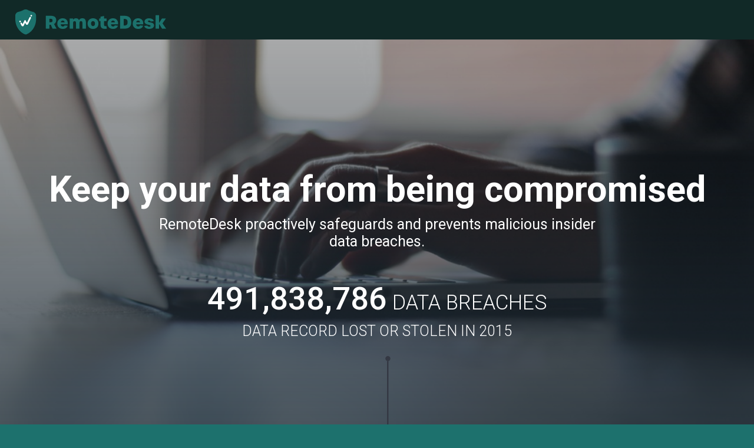

--- FILE ---
content_type: text/html; charset=utf-8
request_url: https://remotedesk.me/about/learn_more/
body_size: 5327
content:



<!DOCTYPE html>
<html lang="en">
<head>

  
  
    <meta charset="UTF-8">
    <meta http-equiv="X-UA-Compatible" content="IE=edge">
    <meta name="viewport" content="width=device-width, initial-scale=1">
    <link rel="icon" type="image/x-icon" href="https://remotedeskstatic.storage.googleapis.com/__common/images/landing_page_bottom_logo.png">
  
  <meta http-equiv="X-UA-Compatible" content="IE=edge">
  <meta name="viewport" content="width=device-width, initial-scale=1">
  <meta name="description" content="">
  <meta name="author" content="">
  <title>Remotedesk.me</title>

    <link rel="stylesheet" type="text/css" href="https://remotedeskstatic.storage.googleapis.com/__common/vendor/bootstrap-4.5.3/css/bootstrap.min.css">
    <link rel="stylesheet" type="text/css" href="https://remotedeskstatic.storage.googleapis.com/__common/vendor/font-awesome/css/font-awesome.min.css">
  
  <link rel="stylesheet" type="text/css" href="https://remotedeskstatic.storage.googleapis.com/remotedesk/css/landing.css?build=1.0.3">

  <!-- HTML5 Shim and Respond.js IE8 support of HTML5 elements and media queries -->
  <!-- WARNING: Respond.js doesn't work if you view the page via file:// -->
  <!--[if lt IE 9]>
    <script src="https://oss.maxcdn.com/libs/html5shiv/3.7.0/html5shiv.js" integrity="sha256-jHqcBHBWM2erADB7T7m7MFLQon8LlOY7ncC7jDaUScs= sha384-0s5Pv64cNZJieYFkXYOTId2HMA2Lfb6q2nAcx2n0RTLUnCAoTTsS0nKEO27XyKcY sha512-LvVIJ3lWEGqPCiG+6amfTcgEFCz3eZaoNVtFPhqdpeTjkYe8h9Z/lDj3rOxOp+Q/KajSuIH80ktUejJTet6uGw==" crossorigin="anonymous"></script>
    <script src="https://oss.maxcdn.com/libs/respond.js/1.4.2/respond.min.js"></script>
  <![endif]-->


  
</head>
<body class="">


  <nav class="navbar navbar-expand-lg navbar-custom fixed-top" role="navigation">
    <div class="container-fluid">
      <div class="navbar-header page-scroll">
        <button type="button" class="navbar-toggler" data-toggle="collapse" data-target=".navbar-collapse">
          <span class="sr-only">Toggle navigation</span>
          <span class="icon-bar"></span>
          <span class="icon-bar"></span>
          <span class="icon-bar"></span>
        </button>
        <a class="navbar-brand page-scroll fs-0" href="/">
         <img src="https://remotedeskstatic.storage.googleapis.com/remotedesk/images/RD_landing_page_logo.png" alt="logo-remotedesk">
        </a>
      </div>
      <div class="navbar-collapse collapse">
        <div class="d-none" style="text-align:right;width:100%;">
          <select id="language_code" style="opacity:0.7; border:None;">
            
            
            <option value=en>english-en</option>
            
            
            
            <option value=zh>chinese-zh</option>
            
            
          </select>
        </div>
        <ul class="nav navbar-nav navbar-right mobile">
          <li class="active"><a href="/">Home</a></li>
          <li><a href="/about/learn_more/">Learn More</a></li>
          <li><a href="/demo/"  id="req_demo" >Request a demo</a></li>
        </ul>
      </div><!--/.nav-collapse -->
    </div>
  </nav>
<!--Static Banner needs to be used in future-->
<!--<div class="m-t-67">-->
<!--  -->
<!--  



<div style="border:2px solid #CC6600;
display:flex;
color:#000000;
font-size:14px;
font-weight:bold;
justify-content:center;
align-items:center;
padding:10px 30px;
background:#ffffff;">
    <span>It is mandatory to update the RemoteDesk App to version 2.0.80.0922 before November 1, 2022. Please update or contact your organization’s IT support to update to the new version before November 1, 2022.</span>
</div>
-->
<!--  -->
<!--</div>-->

  
  <!-- Intro Header -->
  <header class="intro-info">
    <div class="intro-body">
      <div class="container col-lg-12">
        <div class="row">
          <div class="col-12">
            <h1 class="brand-heading">Keep your data from being compromised</h1>
            <p class="intro-text">RemoteDesk proactively safeguards and prevents malicious insider data breaches.</p>
            <h2 class="intro-text-numbers"><span>491,838,786</span> data breaches</h2>
            <h4 class="intro-text-end">Data record lost or stolen in 2015</h4>
          </div>
        </div>
      </div>
    </div>
  </header>

  <!-- insiderStats Section -->
  <section id="insiderStats">
    <div class="insiderStats-section">
      <div class="info-sep">
        <img src="https://remotedeskstatic.storage.googleapis.com/remotedesk/images/line-35.png" class="img">
      </div>
      <div class="container web">
        <div class="row justify-content-center">
          <div class="col-lg-4 col-md-4 col-sm-12 col-12 pb-20">
            <h2>Malicious Insider</h2>
            <p>266 incidents</p>
            <h2>15%</h2>
            <h2 class="bordered">73,775,817</h2>
            <h3>Data Records Lost or Stolen<br> due to <b>Malicious Insider</b> in 2015<sup>*</sup></h3>
          </div>
          <div class="col-lg-8 col-md-8 col-sm-12 col-md-12">
            <img src="https://remotedeskstatic.storage.googleapis.com/remotedesk/images/learn_more_pie_chart_1_large.png" class="img img-responsive">
          </div>
        </div>
      </div>
      <div class="container mobile">
        <div class="row">
          <div class="col-sm-8 col-12">
            <img src="https://remotedeskstatic.storage.googleapis.com/remotedesk/images/learn_more_pie_chart_1_small.png"
                 class="img img-responsive center-block">
          </div>
          <div class="col-sm-4 col-12 text-center">
            <h2>Malicious Insider</h2>
            <p>266 incidents</p>
            <h2>15%</h2>
            <h2 class="bordered">73,775,817</h2>
            <h3>Data Records Lost or Stolen<br> due to <b>Malicious Insider</b> in 2015<sup>*</sup></h3>
          </div>
        </div>
      </div>
    </div>
  </section>

  <!-- stats Section -->


  <section id="stats" class="back-dark-grad section-content">
    <div class="container">
      <div class="row col-lg-12 justify-content-center">
        <div class="col-lg-12 col-md-12 col-sm-12 col-12 text-center">
          <div class="row">
            <div class="col-lg-3 col-md-6 col-sm-6 col-12">
              <img src="https://remotedeskstatic.storage.googleapis.com/remotedesk/images/learn_more_infographic_01.png"
                   class="div_js_animation img icons-responsive padding-top">
              <h1 class="padding-top"><span class="count">407</span>,<span class="count">601</span></h1>
              <h3>Records Lost or Stolen due to Malicious Insider</h3>
              <h2>Every Day</h2>
            </div>
            <div class="col-lg-3 col-md-6 col-sm-6 col-12">
              <img src="https://remotedeskstatic.storage.googleapis.com/remotedesk/images/learn_more_infographic_02.png"
                   class="img icons-responsive padding-top">
              <h1 class="padding-top"><span class="count">16</span>,<span class="count">983</span></h1>
              <h3>Records Lost or Stolen due to Malicious Insider</h3>
              <h2>Every Hour</h2>
            </div>
            <div class="col-lg-3 col-md-6 col-sm-6 col-12">
              <img src="https://remotedeskstatic.storage.googleapis.com/remotedesk/images/learn_more_infographic_03.png"
                   class="img icons-responsive padding-top">
              <h1 class="padding-top"><span class="count">283</span></h1>
              <h3>Records Lost or Stolen due to Malicious Insider</h3>
              <h2>Every Minute</h2>
            </div>
            <div class="col-lg-3 col-md-6 col-sm-6 col-12">
              <img src="https://remotedeskstatic.storage.googleapis.com/remotedesk/images/learn_more_infographic_04.png"
                   class="img icons-responsive padding-top">
              <h1 class="padding-top"><span class="count">4</span>.<span class="count">8</span></h1>
              <h3>Records Lost or Stolen due to Malicious Insider</h3>
              <h2>Every Second</h2>
            </div>
          </div>
        </div>
      </div>
    </div>
  </section>

  <!-- security Section -->
  <section id="security">
    <div class="security-section">
      <div class="container">
        <div>
          <row>
            <div class="col-lg-12 text-center">
              <h1>Malicious Insider data breaches leave organizations vulnerable to crippling security issues</h1>
            </div>
          </row>
        </div>
        <div class="row justify-content-center">
          <div class="col-lg-4 col-md-5 col-sm-6 col-12">
            <img src="https://remotedeskstatic.storage.googleapis.com/remotedesk/images/learn_more_pie_chart_2_large.png"
                 class="img img-responsive web">
            <img src="https://remotedeskstatic.storage.googleapis.com/remotedesk/images/learn_more_pie_chart_2_small.png"
                 class="img img-responsive mobile center-block">
          </div>
          <div class="col-lg-4 col-md-5 col-sm-6 col-12">
            <table>
              <tbody>
              <tr>
                <td><span></span></td>
                <td>Identity Theft</td>
                <td>53%</td>
              </tr>
              <tr>
                <td><span></span></td>
                <td>Financial Access</td>
                <td>22%</td>
              </tr>
              <tr>
                <td><span></span></td>
                <td>Existential Data</td>
                <td>11%</td>
              </tr>
              <tr>
                <td><span></span></td>
                <td>Account Access</td>
                <td>11%</td>
              </tr>
              <tr>
                <td><span></span></td>
                <td>Nuisance</td>
                <td>3%</td>
              </tr>
              </tbody>
            </table>
          </div>
        </div>
      </div>
    </div>
  </section>

  <!-- industry Section -->
  <section id="industry" class="back-dark-grad section-content">
    <div class="container">
      <div class="row">
        <div class="col-lg-offset-8 col-lg-4 col-md-12 col-sm-12 col-xs-12">
          <h1>Malicious insider data breaches by industry</h1>
          <h5>Data record lost or stolen in 2015</h5>
        </div>
      </div>

      <div class="row web">
        <div class="col-sm-12">
          <ul class="list-industry">
            <li>
              <img src="https://remotedeskstatic.storage.googleapis.com/remotedesk/images/learn_more_bar_chart_1_large.png"
                   class="img img-responsive">
              <div>
                <h3>Healthcare</h3>
                <h4>25,327,807</h4>
              </div>
            </li>
            <li>
              <img src="https://remotedeskstatic.storage.googleapis.com/remotedesk/images/learn_more_bar_chart_2_large.png"
                   class="img img-responsive">
              <div>
                <h3>Government</h3>
                <h4>23,145,551</h4>
              </div>
            </li>
            <li>
              <img src="https://remotedeskstatic.storage.googleapis.com/remotedesk/images/learn_more_bar_chart_3_large.png"
                   class="img img-responsive">
              <div>
                <h3>Technology</h3>
                <h4>11,248,057</h4>
              </div>
            </li>
            <li>
              <img src="https://remotedeskstatic.storage.googleapis.com/remotedesk/images/learn_more_bar_chart_4_large.png"
                   class="img img-responsive">
              <div>
                <h3>Retail</h3>
                <h4>5,580,322</h4>
              </div>
            </li>
            <li>
              <img src="https://remotedeskstatic.storage.googleapis.com/remotedesk/images/learn_more_bar_chart_5_large.png"
                   class="img img-responsive">
              <div>
                <h3>Education</h3>
                <h4>4,712,499</h4>
              </div>
            </li>
            <li>
              <img src="https://remotedeskstatic.storage.googleapis.com/remotedesk/images/learn_more_bar_chart_6_large.png"
                   class="img img-responsive">
              <div>
                <h3>Other</h3>
                <h4>3,978,604</h4>
              </div>
            </li>
            <li>
              <img src="https://remotedeskstatic.storage.googleapis.com/remotedesk/images/learn_more_bar_chart_7_large.png"
                   class="img img-responsive">
              <div>
                <h3>Financial</h3>
                <h4>204,939</h4>
              </div>
            </li>
          </ul>
        </div>
      </div>

      <div class="row mobile">
        <div class="col-sm-12 col-xs-12">
          <table class="table-industry">
            <tbody>
              <tr>
                <td>
                  <span>Healthcare</span>
                  <span>25,327,807</span>
                </td>
                <td>
                  <img src="https://remotedeskstatic.storage.googleapis.com/remotedesk/images/learn_more_bar_chart_1_small.png"
                   class="img img-responsive">
                </td>
              </tr>
              <tr>
                <td>
                  <span>Government</span>
                  <span>23,145,551</span>
                </td>
                <td>
                  <img src="https://remotedeskstatic.storage.googleapis.com/remotedesk/images/learn_more_bar_chart_2_small.png"
                   class="img img-responsive">
                </td>
              </tr>
              <tr>
                <td>
                  <span>Technology</span>
                  <span>11,248,057</span>
                </td>
                <td>
                  <img src="https://remotedeskstatic.storage.googleapis.com/remotedesk/images/learn_more_bar_chart_3_small.png"
                   class="img img-responsive">
                </td>
              </tr>
              <tr>
                <td>
                  <span>Retail</span>
                  <span>5,580,322</span>
                </td>
                <td>
                  <img src="https://remotedeskstatic.storage.googleapis.com/remotedesk/images/learn_more_bar_chart_4_small.png"
                   class="img img-responsive">
                </td>
              </tr>
              <tr>
                <td>
                  <span>Education</span>
                  <span>4,712,499</span>
                </td>
                <td>
                  <img src="https://remotedeskstatic.storage.googleapis.com/remotedesk/images/learn_more_bar_chart_5_small.png"
                   class="img img-responsive">
                </td>
              </tr>
              <tr>
                <td>
                  <span>Other</span>
                  <span>3,978,604</span>
                </td>
                <td>
                  <img src="https://remotedeskstatic.storage.googleapis.com/remotedesk/images/learn_more_bar_chart_6_small.png"
                   class="img img-responsive">
                </td>
              </tr>
              <tr>
                <td>
                  <span>Financial</span>
                  <span>204,939</span>
                </td>
                <td>
                  <img src="https://remotedeskstatic.storage.googleapis.com/remotedesk/images/learn_more_bar_chart_7_small.png"
                   class="img img-responsive">
                </td>
              </tr>
            </tbody>
          </table>
        </div>
      </div>
    </div>
  </section>

  <!-- dataBreach Section -->
  <section id="dataBreach" class="text-center">
    <div class="dataBreach-section">
      <div class="container">
        <div class="row">
          <div class="col-lg-12 text-center">
            <img src="https://remotedeskstatic.storage.googleapis.com/remotedesk/images/learn_more_infographic_05.png">
          </div>
        </div>
        <div class="row">
          <div class="col-lg-12">
            <h2>Data breach costs</h2>
            <h3>The estimated cost of data breaches due to malicious or criminal attacks has risen to</h3>
            <h1>$171 per record<sup>*</sup></h1>
          </div>
        </div>
      </div>
    </div>
  </section>

  <!-- reqDemo Section -->
  <section id="reqDemo" class="back-dark-grad section-content">
    <div class="container">
      <div class="row">
        <div class="col-lg-12 col-md-12 col-sm-12 col-xs-12 text-center">
          <h2>Total Estimated Cost of Data Breaches due to Malicious Insider Attacks in 2015</h2>
          <h1>$12.6 billion<sup>*</sup></h1>
          <h4>Find how you could mitigate data breaches in your organization</h4>
          <a href="/demo/"  id="req_demo" class="btn btn-custom btn-lg">
            Request a Demo
          </a>
          <h5><sup>*</sup>Estimated, projected and based on reported breaches from Gemalto, BreachLevelIndex.com and
            Ponemon Institute LLC</h5>
        </div>
      </div>
    </div>
  </section>


  <footer class="footer">
    <div class="footer-bottom">
      <div class="container col-12 pt-15 pb-15 bg-white">
        <div class="row flex">
          <div class="col-5 no-pr">
            <ul class="list-inline text-center">
              <li class="no-padding"><a href="https://www.remotedesk.com/terms-of-service" target="_blank">Terms of Service </a></li>
              <li class="no-padding"><a href="https://www.remotedesk.com/privacy-policy" target="_blank">Privacy Policy </a></li>
              <li class="no-padding"><a href="https://www.remotedesk.com/general-data-protection-regulation-gdpr" target="_blank">GDPR </a></li>
              <li class="no-padding"><!-- <a href="ferpa.html"> -->HIPAA Compliance <!-- </a> --></li>
              <li class="no-padding"><!-- <a href="#"> -->PCI <!-- </a> --></li>
              <li class="no-padding"><a href="https://www.remotedesk.com/contact" target="_blank"><img width="60" src="https://remotedeskstatic.storage.googleapis.com/img/email_logo/contact.png"></a></li>
            </ul>
          </div>
          <div class="col-2 flex no-padding">
            <img src="https://remotedeskstatic.storage.googleapis.com/__common/images/landing_page_bottom_logo.png">
          </div>
          <div class="col-5 no-pl">
            <ul class="list-inline text-center">
              <li class="no-padding">&copy; 2026 Weyond Inc.</li>
              <li class="no-padding">US Patent No. 8,926,335</li>
            </ul>
          </div>
        </div>
      </div>
    </div>
  </footer>




  
     <script nonce="8gZ4awJySpOgjACz" type="text/javascript" src="https://remotedeskstatic.storage.googleapis.com/__common/vendor/jquery/jquery_3_5_1/jquery.min.js"></script>
  
  <script nonce="8gZ4awJySpOgjACz" type="text/javascript" src="https://remotedeskstatic.storage.googleapis.com/__common/vendor/bootstrap-4.5.3/js/bootstrap.min.js"></script>



  
  <script nonce="8gZ4awJySpOgjACz" type="text/javascript" src="https://remotedeskstatic.storage.googleapis.com/__common/vendor/jquery-cookie/jquery.cookie.js"></script>
  <script nonce="8gZ4awJySpOgjACz" type="text/javascript" src="https://remotedeskstatic.storage.googleapis.com/__common/vendor/underscore/underscore-min.js"></script>
  <script nonce="8gZ4awJySpOgjACz" type="text/javascript" src="https://remotedeskstatic.storage.googleapis.com/js/forge.all.min_0.8.2.js"></script>

<script nonce="8gZ4awJySpOgjACz" src="https://cdn.ywxi.net/js/1.js" integrity="sha256-h21JR7uMJty4Mlhww8YFdxwd/zu78mIByMKtvTU2ETQ= sha384-hULZtASIZrNv8MNKB+3C8XyUMCpVaSoJW9ig6yeex0ii4YNIi+ZsbIAV+w+CBgfd sha512-X1jNYCxRMNsKWjcwgu1+U5wyN6eLilXCLsbzLI0OtU22W7VmGf2fRNwKNTzSgcMcGf/8XjXKzFTEYq1vdKE1zg==" crossorigin="anonymous"></script>


  <script type="text/javascript" src="https://remotedeskstatic.storage.googleapis.com/__common/vendor/jquery-easing/jquery.easing.min.js"></script>
  <script type="text/javascript"
          src="https://remotedeskstatic.storage.googleapis.com/__common/vendor/jquery.matchHeight/jquery.matchHeight.js"></script>
  <!-- Use in raw js for developemnet -->
<!--   <script type="text/javascript" src="https://remotedeskstatic.storage.googleapis.com/remotedesk/js/landing.js"></script>-->
  <!-- Use minified in production -->
  <script type="text/javascript" src="https://remotedeskstatic.storage.googleapis.com/remotedesk/js/landing.js"></script>
  <script nonce="8gZ4awJySpOgjACz" src="https://cdn.ywxi.net/js/1.js" integrity="sha256-h21JR7uMJty4Mlhww8YFdxwd/zu78mIByMKtvTU2ETQ= sha384-hULZtASIZrNv8MNKB+3C8XyUMCpVaSoJW9ig6yeex0ii4YNIi+ZsbIAV+w+CBgfd sha512-X1jNYCxRMNsKWjcwgu1+U5wyN6eLilXCLsbzLI0OtU22W7VmGf2fRNwKNTzSgcMcGf/8XjXKzFTEYq1vdKE1zg==" crossorigin="anonymous"></script>

  <script type="text/javascript" src="https://remotedeskstatic.storage.googleapis.com/__common/vendor/bootstrap-validator/validator.min.js"></script>











<script id="DEBUG" type="application/json">false</script>
<script id="is_2u" type="application/json">false</script>
<script id="STATIC_URL" type="application/json">"https://remotedeskstatic.storage.googleapis.com/"</script>
<input type="hidden" id="Url" data-url='/7211173010001000101f/tz-detect/set/' />
<input type="hidden" id="csrf_token" value='PWeYNxc67NPilgAcvNRdNH0DJ9RWyxQxYuIlQjzwwsn2jY9NJsQGLgznC2r6kHn6' />

    <script type="text/javascript" src="https://remotedeskstatic.storage.googleapis.com/js/externaljs/detector.js"></script>






  <!-- load freshdesk live chat feature-->


<script nonce="8gZ4awJySpOgjACz" src="https://snippets.freshchat.com/js/fc-pre-chat-form-v2.js"></script>
<script nonce="8gZ4awJySpOgjACz" src="https://wchat.freshchat.com/js/widget.js" async></script>
<script id="theme_data" type="application/json">""</script>
<!--<script type="text/javascript" src="https://remotedeskstatic.storage.googleapis.com/js/externaljs/freshchat.js"></script>-->
<script type="text/javascript" src="https://remotedeskstatic.storage.googleapis.com/js/externaljs/freshchat.min.js"></script>








</body>
</html>


--- FILE ---
content_type: text/css
request_url: https://remotedeskstatic.storage.googleapis.com/remotedesk/css/landing.css?build=1.0.3
body_size: 30994
content:
@import url(https://fonts.googleapis.com/css?family=Roboto:400,300italic,300,100italic,100,400italic,500,500italic,700,700italic,900,900italic);
html {
  width: 100%;
  height: 100%;
}

body {
  width: 100%;
  height: 100%;
  font-family: 'Roboto', sans-serif;
  color: #333;
  background: #1D716D;
  display: flex;
  flex-direction: column;
}

h1, h2, h3, h4, h5, h6 {
  font-family: 'Roboto', sans-serif;
}

a {
  color: #2F96F7;
  font-size: 14px;
  -webkit-transition: all .2s ease-in-out;
  -moz-transition: all .2s ease-in-out;
  transition: all .2s ease-in-out;
}

a:hover, a:focus {
  text-decoration: none;
  color: #46a8f9;
}

/* Helper classes */

.back-white {
  background: #ffffff;
}

.back-black {
  background: #1C1C1E;
}

.back-dark-grad {
  background: -moz-linear-gradient(0% 50% 0deg, rgba(48, 48, 55, 1) 0%, rgba(41, 43, 50, 1) 100%) no-repeat top left fixed;
  background: -webkit-linear-gradient(0deg, rgba(48, 48, 55, 1) 0%, rgba(41, 43, 50, 1) 100%) no-repeat top left fixed;
  background: -webkit-gradient(linear, 0% 50%, 100% 50%, color-stop(0, rgba(48, 48, 55, 1)), color-stop(1, rgba(41, 43, 50, 1))) no-repeat top left fixed;
  background: -o-linear-gradient(0deg, rgba(48, 48, 55, 1) 0%, rgba(41, 43, 50, 1) 100%) no-repeat top left fixed;
  background: -ms-linear-gradient(0deg, rgba(48, 48, 55, 1) 0%, rgba(41, 43, 50, 1) 100%) no-repeat top left fixed;
  background: linear-gradient(90deg, rgba(48, 48, 55, 1) 0%, rgba(41, 43, 50, 1) 100%) no-repeat top left fixed;
}

.separator {
  margin: 5px 0;
  border-top: 5px solid #fff;
}

.col-gray {
  color: #989898;
}

.col-blue {
  color: #3097F7;
}

@media (max-width: 767px) {
  .web {
    display: none;
  }
}

@media (min-width: 768px) {
  .mobile {
    display: none;
  }
}

@media (max-width: 1199px) {
  .container {
    width: 100% !important;
  }
}

/*button*/

.btn {
  -webkit-transition: all 0.2s linear;
  -o-transition: all 0.2s linear;
  transition: all 0.2s linear;
  border-radius: 4px;
}

.btn-custom {
  color: #fff;
  border-radius: 25px;
  background-color: #3E938C;
  border-color: #3E938C;
  font-size: 14px;
  padding:10px;
}

.fs-white {
  font-size: 14px;
  color: #fff;
  padding-right: 5px;
  padding-left: 5px;
}

.btn-custom:hover, .btn-custom:focus, .btn-custom:active, .btn-custom.active, .open .dropdown-toggle.btn-custom {
  color: #fff;
  background-color: #3E938C;
  border-color: #3E938C;
  border-radius: 25px;
  padding:10px;
}

.btn-custom-1 {
  color: #fff;
  border-radius: 3px;
  background-color: #112927;
  border-color: #112927;
}

.btn-custom-1:hover, .btn-custom-1:focus, .btn-custom-1:active, .btn-custom-1.active, .open .dropdown-toggle.btn-custom-1 {
  color: #fff;
  background-color: #112927;
  border-color: #112927;
  border-radius: 3px;
}

/* ------------------------------ */

.navbar-custom {
  background-color: #112927;
  -webkit-transition: all 0.2s linear;
  -o-transition: all 0.2s linear;
  transition: all 0.2s linear;
  border: none;
  margin-bottom: 0;
  height:67px;
}

.navbar-custom .logo-1 {
  display: none;
}

.navbar-custom.top-nav-collapse {
  background: #112927;
  box-shadow: 1px 0 4px 0 rgba(85, 85, 85, 0.61);
}

.navbar-custom.top-nav-collapse .logo-2 {
  display: none;
}

.navbar-custom.top-nav-collapse .logo-1 {
  display: block;
}

.navbar-custom .navbar-brand {
  color: #3097F7;
  padding: 10px;
  height: auto;
}

.navbar-custom .navbar-toggle {
  border-color: #D2D2D1;
}

.navbar-custom .navbar-toggle .icon-bar {
  background-color: #3097F7;
}

@media screen and (max-width: 480px) {
  .navbar.navbar-custom .navbar-brand {
    width: 80%;
  }
}

.navbar-form.navbar-login .form-group {
  vertical-align: top
}

.navbar-form.navbar-login .form-group .help-block.with-errors {
  max-width: 245px;
  font-size: 12px;
  margin-bottom: 0;
}

.navbar-form.navbar-login .form-group .help-block.with-errors .list-unstyled {
  margin-bottom: 0;
}

.container-fluid {
  padding-right: 15px;
  padding-left: 15px;
  margin-right: auto;
  margin-left: auto;
}

.container-fluid>.navbar-header, .container-fluid>.navbar-collapse {
  margin-right: -15px;
  margin-left: -15px;
  margin-top:7px;
}

@media (min-width: 768px) {
  .container>.navbar-header, .container-fluid>.navbar-header, .container>.navbar-collapse, .container-fluid>.navbar-collapse {
    margin-right: 0;
    margin-left: 0;
  }
}

@media (min-width: 768px) {
  .navbar>.container-fluid .navbar-brand {
    margin-left: -15px;
  }
}

.container-fluid:before, .container-fluid:after {
  display: table;
  content: " ";
}

.container-fluid:after {
  clear: both;
}

.navbar table tr:first-child td {
  padding-right: 10px;
}

.navbar table tr:first-child td:last-child {
  padding-right: 0;
}

.navbar table tr:last-child td {
  padding-top: 5px;
}

.panel-schedule-demo h3 {
  font-weight: 400;
}

.panel-schedule-demo h4 {
  font-weight: 400;
}

.panel-schedule-demo h4:last-child {
  font-weight: 300;
}

.panel-schedule-demo label {
  font-weight: 400;
}

/* ------------------------------ */

.intro {
  display: table;
  width: 100%;
  height: auto;
  padding: 100px 0;
  text-align: center;
  color: #fff;
  background: linear-gradient(rgba(0, 0, 0, 0.2), rgba(0, 0, 0, 0.2)), url("../images/splash_1.jpg") no-repeat bottom center fixed;
  background-color: #000;
  -webkit-background-size: cover;
  -moz-background-size: cover;
  background-size: cover;
  -o-background-size: cover;
}

.intro .intro-body {
  display: table-cell;
  vertical-align: middle;
}

.intro .intro-body .brand-heading {
  font-weight: 600;
}

.intro .intro-body .intro-text {
  font-weight: 400;
  line-height: normal;
}

@media (min-width: 768px) {
  .intro {
    height: 100%;
    padding: 0;
  }
}

@media (max-width: 768px) {
  .intro {
    height: 100%;
    padding: 0;
  }
  .intro .intro-body .intro-text {
    font-size: 19px;
  }
}

@media (min-width: 1200px) {
  .intro .intro-body .brand-heading {
    font-size: 48px;
    padding-bottom: 40px;
    margin-top: 125px;
  }
  .intro .intro-body .intro-text {
    font-size: 28px;
    padding-bottom: 40px;
  }
}

/* ------------------------------ */

.section-content {
  padding: 130px 0;
}

section .section-title {
  text-align: center;
  color: #3097F7 !important;
  font-weight: 500;
  position: relative;
  z-index: 1;
}

section .section-title.dashed-white:before {
  border-top: 2px solid #3097F7;
  content: "";
  margin: 0 auto;
  position: absolute;
  top: 50%;
  left: 0;
  right: 0;
  bottom: 0;
  width: 100%;
  z-index: -1;
}

section .section-title.dashed-white span {
  background: #ffffff;
  padding: 0 100px;
}

@media (max-width: 660px) {
  section .section-title.dashed-white span {
    padding: 0 50px;
  }
  #howItWorks .list-ideal>li {
    margin-bottom: 15px;
  }
}

/* ------------------------------ */

#howItWorks h4 {
  color: #3097F7;
  max-width: 95%;
  font-size: 21px;
  text-align: center;
  padding-top: 12px;
  font-weight: 500;
}

#howItWorks p {
  text-align: justify;
  font-size: 13px;
}

#howItWorks .list-ideal>li {
  font-weight: 500;
  font-size: 21px;
  text-align: center;
  vertical-align: top;
}

@media (min-width: 1200px) {
  #howItWorks img {
    width: 135px;
  }
  #howItWorks .list-ideal>li {
    /*width: 165px;*/
    margin: 0 10px;
  }
}

@media (max-width: 768px) {
  #howItWorks h4 {
    font-size: 24px;
  }
  #howItWorks .list-ideal>li {
    font-size: 16px;
  }
}

/* ------------------------------ */

#sessions .sessions-section {
  padding: 170px 0;
  width: 100%;
  color: #fff;
  background: linear-gradient(rgba(0, 0, 0, 0.3), rgba(0, 0, 0, 0.8)), url('../images/splash_2.jpeg') no-repeat center center fixed;
  background-color: #000;
  -webkit-background-size: cover;
  -moz-background-size: cover;
  background-size: cover;
  -o-background-size: cover;
}

#sessions .sessions-section h1 {
  font-size: 42px;
  line-height: 1.2em;
  font-weight: 600;
}

@media (min-width: 1200px) {
  #sessions .sessions-section h1 {
    padding-bottom: 40px;
  }
}

@media (max-width: 768px) {
  #sessions .sessions-section {
    padding: 80px 0;
  }
  #sessions .sessions-section h1 {
    font-size: 30px;
    margin-bottom: 25px;
  }
}

@media (max-width: 660px) {
  #sessions .sessions-section h1 {
    font-size: 26px;
    margin-bottom: 25px;
  }
}

/* ------------------------------ */

#keyFeatures h2 {
  font-weight: 300;
  font-size: 39px;
  color: #ffffff;
  margin-bottom: 35px;
}

#keyFeatures span, #keyFeatures i {
  display: inline-block;
  margin-bottom: 20px;
  vertical-align: top;
  line-height: inherit;
}

#keyFeatures i {
  color: #0074D9;
  font-size: 30px;
  padding-right: 15px;
  width: 48px;
  text-align: center;
}

#keyFeatures span {
  color: white;
  font-size: 19px;
  font-weight: 500;
  width: 80%;
}

@media (max-width: 768px) {
  #keyFeatures h2 {
    font-size: 24px;
  }
  #keyFeatures span {
    width: 77%
  }
}

/* ------------------------------ */

#requestDemo .demo-section {
  width: 100%;
  color: #fff;
  background: linear-gradient(rgba(0, 0, 0, 0.5), rgba(0, 0, 0, 0.5)), url('../images/splash_3.jpg') no-repeat center center fixed;
  background-color: #000;
  -webkit-background-size: cover;
  -moz-background-size: cover;
  background-size: cover;
  -o-background-size: cover;
}

#requestDemo .demo-section h1 {
  font-size: 28px;
  font-weight: 600;
  text-align: center;
}

@media (min-width: 1200px) {
  #requestDemo .demo-section {
    padding: 280px 0 170px;
  }
  #requestDemo .demo-section h1 {
    padding-bottom: 50px;
  }
}

@media (min-width: 1600px) {
  #requestDemo .demo-section {
    padding: 350px 0 120px;
  }
}

@media (min-width: 1025px) {
  #requestDemo .btn-lg {
    font-size: 24px;
  }
}

@media (min-width: 768px) {
  .demo-section {
    padding: 100px 0;
  }
}

@media (max-width: 767px) {
  .demo-section {
    padding: 50px 0;
  }
}

@media (max-width: 660px) {
  #requestDemo .demo-section h1 {
    font-size: 24px;
    font-weight: 400;
    margin-bottom: 20px;
  }
}

/* ------------------------------ */

@media (min-width: 1200px) {
  #loginpage, #signupPage {
    padding: 150px 0 100px;
  }
}

/* ------------------------------ */

.intro-info {
  display: table;
  width: 100%;
  height: auto;
  padding: 100px 0;
  text-align: center;
  color: #fff;
  background: linear-gradient(rgba(0, 0, 0, 0.3), rgba(33, 46, 56, 0.8)), url('../images/splash_2.jpeg') no-repeat center center fixed;
  background-color: #4B565E;
  -webkit-background-size: cover;
  -moz-background-size: cover;
  background-size: cover;
  -o-background-size: cover;
}

.intro-info .intro-body {
  display: table-cell;
  vertical-align: middle;
}

.intro-info .intro-body .brand-heading {
  font-weight: 600;
}

.intro-info .intro-body .intro-text {
  font-weight: 400;
  line-height: normal;
}

.intro-info .intro-body .intro-text-numbers {
  text-transform: uppercase;
  font-weight: 300;
}

.intro-info .intro-body .intro-text-numbers span {
  font-weight: 500;
}

.intro-info .intro-body .intro-text-end {
  font-weight: 300;
  text-transform: uppercase;
}

@media (min-width: 768px) {
  .intro-info {
    height: 100%;
    padding: 0;
  }
}

@media (max-width: 768px) {
  .intro-info {
    height: 100%;
    padding: 0;
  }
  .intro-info .intro-body .intro-text {
    font-size: 18px;
  }
  .intro-info .intro-body .intro-text-numbers {
    margin-top: 60px;
  }
}

@media (min-width: 1200px) {
  .intro-info .intro-body .brand-heading {
    font-size: 61px !important;
    padding-bottom: 0;
    margin-top: 150px;
  }
  .intro-info .intro-body .intro-text {
    font-size: 25px;
    padding: 0 250px 35px;
  }
  .intro-info .intro-body .intro-text-numbers {
    font-size: 35px;
    padding-bottom: 0;
  }
  .intro-info .intro-body .intro-text-numbers span {
    font-size: 54px !important;
  }
  .intro-info .intro-body .intro-text-end {
    font-size: 25px !important;
  }
}

@media (min-width: 1024px) and (max-width: 1199px) {
  .intro-info .intro-body .brand-heading {
    font-size: 40px;
  }
  .intro-info .intro-body .intro-text {
    font-size: 19px;
  }
  .intro-info .intro-body .intro-text-numbers {
    font-size: 34px;
  }
  .intro-info .intro-body .intro-text-end {
    font-size: 25px;
  }
}

/* ------------------------------ */

#reqDemo h2 {
  font-size: 45px;
  font-weight: 200;
  color: #ffffff;
}

#reqDemo h1 {
  font-weight: 500;
  color: #FB2700;
  margin-bottom: 35px;
  font-size: 72px;
}

#reqDemo h4 {
  font-weight: 200;
  font-size: 28px;
  color: #3097F7;
  margin-bottom: 50px;
}

#reqDemo h5 {
  font-size: 20px;
  font-weight: 200;
  color: rgba(255, 255, 255, 0.84);
}

@media (min-width: 1025px) {
  #reqDemo .btn-lg {
    font-size: 24px;
  }
}

@media (min-width: 1200px) {
  #reqDemo h2 {
    padding-top: 70px;
  }
  #reqDemo h1 {
    padding-top: 50px;
  }
  #reqDemo h4 {
    margin-top: 50px;
  }
  #reqDemo h5 {
    margin: 85px 0;
  }
}

@media (max-width: 768px) {
  #reqDemo h1 {
    font-size: 42px;
  }
  #reqDemo h2 {
    font-size: 36px;
  }
  #reqDemo h4 {
    font-size: 24px;
  }
}

@media (max-width: 500px) {
  #reqDemo h1 {
    font-size: 42px;
  }
  #reqDemo h2 {
    font-size: 31px;
  }
  #reqDemo .btn {
    margin-bottom: 35px;
  }
}

/* ------------------------------ */

#dataBreach .dataBreach-section {
  padding: 120px 0;
  width: 100%;
  color: #fff;
  background: linear-gradient(rgba(41, 43, 50, 0.94), rgba(41, 43, 50, 0.82)), url('../images/splash_4.jpeg') no-repeat center center fixed;
  background-color: #000;
  -webkit-background-size: cover;
  -moz-background-size: cover;
  background-size: cover;
  -o-background-size: cover;
}

#dataBreach .dataBreach-section h1 {
  font-size: 59px;
  letter-spacing: -1px;
  font-weight: 700;
}

#dataBreach .dataBreach-section h2 {
  font-weight: 200;
  font-size: 45px;
  text-transform: uppercase;
}

#dataBreach .dataBreach-section h3 {
  font-weight: 200;
  font-size: 28px;
}

@media (min-width: 1200px) {
  #dataBreach .dataBreach-section h3 {
    padding: 40px 0 35px;
  }
}

@media (min-width: 1024px) and (max-width: 1199px) {
  #dataBreach .dataBreach-section h3 {
    padding: 0 45px;
  }
}

@media (min-width: 767px) {
  .dataBreach-section {
    padding: 100px 0;
  }
}

@media (max-width: 768px) {
  #dataBreach .dataBreach-section h1 {
    font-size: 46px;
  }
  #dataBreach .dataBreach-section h3 {
    font-size: 18px;
  }
}

@media (max-width: 500px) {
  #dataBreach .dataBreach-section h2 {
    font-size: 31px;
  }
}

/* ------------------------------ */

#stats h1 {
  color: #ffffff;
  font-size: 55px;
  margin: 30px 0 0;
}

#stats h2 {
  color: #3097F7;
  font-size: 28px;
  letter-spacing: -1px;
  margin: 0;
}

#stats h3 {
  color: #ffffff;
  font-size: 18px;
  font-weight: 400;
  margin: 0;
}

@media (max-width: 768px) {
  #stats h1 {
    font-size: 36px;
  }
  #stats h2 {
    font-size: 24px;
    margin-bottom: 55px;
  }
  #stats h3 {
    font-size: 18px;
    padding: 0 35px;
  }
}

@media (max-width: 500px) {
  #stats h2 {
    margin-bottom: 60px;
  }
}

@media (min-width: 1200px) {
  #stats {
    padding: 180px 0;
  }
  #stats img {
    margin-bottom: 50px;
  }
}

@media (min-width: 1024px) and (max-width: 1199px) {
  #stats h1 {
    font-size: 50px;
  }
}

/* ------------------------------ */

#insiderStats .insiderStats-section {
  position: relative;
  padding: 145px 0;
  width: 100%;
  color: #fff;
  /*background: linear-gradient(rgba(27, 37, 45, 0.9), rgba(30, 38, 45, 1)), url('../images/splash_5.jpg') no-repeat center center fixed;*/
  background-color: #2D3037;
  -webkit-background-size: cover;
  -moz-background-size: cover;
  background-size: cover;
  -o-background-size: cover;
}

#insiderStats .info-sep {
  position: absolute;
  left: 50%;
}

@media (min-width: 1132px) {
  #insiderStats .info-sep {
    top: -18.5%;
  }
}

@media (min-width: 992px) and (max-width: 1131px) {
  #insiderStats .info-sep {
    top: -18%;
  }
}

@media (min-width: 845px) and (max-width: 991px) {
  #insiderStats .info-sep {
    top: -11.5%;
  }
}

@media (min-width: 769px) and (max-width: 844px) {
  #insiderStats .info-sep {
    top: -12%;
  }
}

@media (min-width: 378px) and (max-width: 768px) {
  #insiderStats .info-sep {
    top: -12.25%;
  }
}

@media (max-width: 377px) {
  #insiderStats .insiderStats-section {
    padding: 135px 0;
  }
  #insiderStats .info-sep {
    top: -12%;
    left: 47%;
  }
}

#insiderStats .insiderStats-section h2 {
  font-weight: 600;
  font-size: 45px;
  color: #3097F7;
  margin: 0;
  padding: 16px 0;
}

#insiderStats .insiderStats-section h2:first-of-type {
  margin-top: 11px;
}

#insiderStats .insiderStats-section h2.bordered {
  z-index: 1;
  position: relative;
}

#insiderStats .insiderStats-section h2.bordered:before {
  border-top: 2px solid rgba(255, 255, 255, 0.66);
  content: "";
  margin: 0 auto;
  position: absolute;
  top: 0;
  left: 0;
  right: 0;
  bottom: 0;
  width: 100%;
  z-index: -1;
}

#insiderStats .insiderStats-section p {
  font-weight: 400;
  font-size: 21px;
  color: rgba(255, 255, 255, 0.84);
  margin: 0;
}

#insiderStats .insiderStats-section h3 {
  font-weight: 300;
  font-size: 21px;
}

@media (max-width: 960px) {
  #insiderStats .insiderStats-section h2, #insiderStats .insiderStats-section p, #insiderStats .insiderStats-section h3 {
    text-align: center;
  }
}

@media (max-width: 1023px) {
  #insiderStats .insiderStats-section h2.bordered:before {
    width: 70%;
  }
}

@media (max-width: 768px) {
  #insiderStats .insiderStats-section h2 {
    font-size: 36px;
  }
  #insiderStats .insiderStats-section h2.bordered {
    border: none;
    z-index: 1;
    position: relative;
  }
}

#insiderStats .insiderStats-section p {
  font-size: 18px;
}

#insiderStats .insiderStats-section h3 {
  font-size: 20px;
}

}

@media (max-width: 1199px) {
  #insiderStats .insiderStats-section h2, #insiderStats .insiderStats-section p, #insiderStats .insiderStats-section h3 {
    text-align: center;
  }
}

/* ------------------------------ */

#security .security-section {
  padding: 120px 0;
  width: 100%;
  color: #fff;
  background: linear-gradient(rgba(27, 37, 45, 0.9), rgba(30, 38, 45, 0.9)), url('../images/splash_6.jpg') no-repeat center center fixed;
  background-color: #000;
  -webkit-background-size: cover;
  -moz-background-size: cover;
  background-size: cover;
  -o-background-size: cover;
}

#security .security-section h1 {
  font-weight: 200;
  font-size: 45px;
  text-align: center;
  margin-bottom: 50px;
}

#security .security-section table tr td {
  font-size: 24px;
  padding: 10px;
}

@media (min-width: 1200px) {
  #security .security-section table tr td:first-child {
    display: none;
  }
  #security .security-section table {
    margin-top: 40px;
    margin-left: 20px;
  }
}

@media (max-width: 768px) {
  #security .security-section table tr td:first-child span {
    width: 25px;
    height: 25px;
    display: block;
  }
  #security .security-section table tr:first-child td:first-child span {
    background-color: #80B1E5;
  }
  #security .security-section table tr:nth-child(2) td:first-child span {
    background-color: #A8C9E2;
  }
  #security .security-section table tr:nth-child(3) td:first-child span {
    background-color: #99BDDF;
  }
  #security .security-section table tr:nth-child(4) td:first-child span {
    background-color: #CCE1ED;
  }
  #security .security-section table tr:nth-child(5) td:first-child span {
    background-color: #DEF0F9;
  }
  #security .security-section table {
    margin: 0 auto;
  }
}

@media (max-width: 500px) {
  section#security .security-section h1 {
    font-size: 32px;
  }
}

/* ------------------------------ */

#industry h1, section#industry h5 {
  color: #ffffff;
  font-weight: 200;
}

#industry h1 {
  font-size: 45px;
  text-transform: uppercase;
  margin-bottom: 0;
}

#industry h5 {
  font-size: 20px;
  margin-top: 0;
}

#industry .list-industry {
  text-align: center;
}

#industry .list-industry li {
  padding: 0 15px;
}

#industry .list-industry li img {
  margin: 0 auto;
}

#industry .list-industry li h3 {
  color: #ffffff;
  display: block;
  font-size: 25px;
  font-weight: 300;
}

#industry .list-industry li h4 {
  color: #ffffff;
  font-size: 25px;
}

#industry .table-industry {
  width: 100%;
  margin-top: 25px;
}

#industry .table-industry tr td {
  color: #ffffff;
  padding: 0 15px 30px;
  vertical-align: middle;
}

#industry .table-industry tr td span:first-child {
  font-size: 24px;
  display: block;
  font-weight: 300;
}

#industry .table-industry tr td span:last-child {
  font-weight: 500;
  font-size: 24px;
  display: block;
}

@media (max-width: 1199px) {
  #industry h1, #industry h5 {
    text-align: center;
  }
}

@media (min-width: 1024px) {
  .list-industry {
    padding-left: 0;
    list-style: none;
  }
  .list-industry>li {
    display: inline-block;
    padding-right: 5px;
    padding-left: 5px;
  }
  .list-industry>li:first-child {
    padding-left: 0;
  }
}

@media (max-width: 1107px) {
  #industry .list-industry li {
    padding: 0 5px;
  }
}

@media (min-width: 769px) and (max-width: 1023px) {
  #industry .list-industry li {
    padding-right: 10px;
    float: left;
  }
  #industry .list-industry li h3 {
    font-size: 21px;
  }
  #industry .list-industry li h4 {
    font-size: 21px;
  }
}

@media (max-width: 767px) {
  #industry {
    padding: 60px 0;
  }
  #industry .list-industry li div {
    display: block;
    float: left;
  }
}

@media (max-width: 500px) {
  #industry h1 {
    font-size: 31px;
  }
}

/* ------------------------------ */

/* top footer */

footer .footer-top {
  background: #ffffff;
}

/* end of top footer */

/* bottom footer */

footer .footer-bottom {
  background: #f3f2f2;
}

footer .footer-top ul, footer .footer-bottom ul {
  margin-bottom: 0;
}

footer .footer-top ul li, footer .footer-bottom ul li {
  color: #16161d;
  font-size: 15px;
  font-weight: 400;
}

footer .footer-top ul li:after, footer .footer-bottom ul li:after {
  content: "|";
  margin: 0 5px;
}

footer .footer-top ul li:last-child:after, footer .footer-bottom ul li:last-child:after {
  content: "";
}

.pt-15 {
  padding-top: 15px;
}

.pb-15 {
  padding-bottom: 15px;
}

.ml-53 {
  margin-left: 53%!important;
}

.c-red {
  margin-top:10px;
  color: red;
  font-size: 14px;
}

/*footer .footer-bottom ul:first-of-type li {
  padding: 15px 0 2px;
}

footer .footer-bottom ul:last-of-type li {
  padding: 2px 0 15px;
}*/

.flex {
  display: flex;
  justify-content: center;
  align-items: center!important;
}

.no-padding {
  padding-left: 0px!important;
  padding-right: 0px!important;
}

.no-pr {
  padding-right: 0px!important;
}

.no-pl {
  padding-left: 0px!important;
}

footer .footer-bottom ul li a {
  color: #16161d;
}

footer .footer-bottom ul li a:hover, footer .footer-bottom ul li a:active, footer .footer-bottom ul li a:focus {
  color: #3097F7;
}

@media (max-width: 500px) {
  footer .footer-top ul li {
    padding: 5px 0;
  }
}

/* end of bottom footer */

/* ------------------------------ */

::-moz-selection {
  text-shadow: none;
  background: #fcfcfc;
  background: rgba(255, 255, 255, .2);
}

::selection {
  text-shadow: none;
  background: #3097F7;
  color: #ffffff;
}

img::selection {
  background: 0 0;
}

img::-moz-selection {
  background: 0 0;
}

@media (max-width: 1025px) {
  .intro, #sessions .sessions-section, #requestDemo .demo-section, .intro-info, #security .security-section, #dataBreach .dataBreach-section {
    background-attachment: scroll!important;
  }
}

@media (max-width: 954px) {
  .navbar-form {
    display: none;
  }
  .navbar-toggle {
    display: block;
    float: right;
  }
  .navbar-header {
    float: none;
  }
  .navbar-custom .navbar-brand {
    float: left;
  }
}

@media (min-width: 955px) {
  .navbar-toggle {
    display: none;
  }
}

@media (max-width: 954px) {
  .navbar-header {
    float: none;
  }
  .navbar-collapse .navbar-nav.navbar-right {
    margin: 7.5px -15px;
  }
  .navbar-collapse {
    width: auto;
    border-top: 0;
    box-shadow: none;
  }
  .navbar-collapse.collapse {
    display: none !important;
    height: auto !important;
    padding-bottom: 0;
    overflow: visible !important;
  }
  .navbar-collapse.collapse.in {
    display: block !important;
  }
  .navbar-collapse.in {
    overflow-y: auto;
  }
  .container-fluid>.navbar-collapse {
    margin-right: -15px;
    margin-left: -15px;
  }
  .navbar>.container-fluid .navbar-brand {
    margin: 0;
  }
  .navbar-collapse .navbar-nav.navbar-right, .navbar-collapse .navbar-nav.navbar-right:last-child {
    margin: 7.5px -15px;
    float: left !important;
  }
  .navbar-collapse .navbar-text:last-child {
    margin-right: 0;
  }
  .navbar-nav>li {
    float: none;
  }
  .navbar-nav>li>a {
    padding: 10px 15px;
  }
  .navbar-collapse .navbar-nav {
    display: block !important;
  }
}

/* support chat css start */

.help-position-fixed-top {
  position: fixed !important;
  border-top-left-radius: 6px;
  border-top-right-radius: 6px;
  padding: 12px 10px 20px 20px;
  background-color: #223746;
  color: #fff;
  font-size: 14px;
  width: 260px;
  cursor: pointer;
}

.help-position-fixed-center {
  position: fixed;
  bottom: 0;
  right: 50px;
  padding: 4px;
  margin-left: -4px;
  z-index: 9998;
}

.support-modal-open {
  overflow: hidden;
}

.support-modal {
  position: fixed;
  top: 0;
  right: 0;
  bottom: 0;
  left: 0;
  z-index: 1040;
  display: none;
  overflow: auto;
  overflow-y: scroll;
}

.support-modal.fade .support-modal-dialog {
  -webkit-transform: translate(0, -25%);
  -ms-transform: translate(0, -25%);
  transform: translate(0, -25%);
  -webkit-transition: -webkit-transform 0.3s ease-out;
  -moz-transition: -moz-transform 0.3s ease-out;
  -o-transition: -o-transform 0.3s ease-out;
  transition: transform 0.3s ease-out;
}

.support-modal.in .support-modal-dialog {
  -webkit-transform: translate(0, 0);
  -ms-transform: translate(0, 0);
  transform: translate(0, 0);
}

.support-modal-dialog {
  position: relative;
  z-index: 1050;
  width: auto;
  padding: 10px;
  margin-right: auto;
  margin-left: auto;
}

.support-modal-content {
  position: relative;
  background-color: #ffffff;
  border: 0 solid #999999;
  border: 0 solid rgba(0, 0, 0, 0.2);
  border-radius: 6px;
  outline: none;
  -webkit-box-shadow: 0 3px 9px rgba(0, 0, 0, 0.5);
  box-shadow: 0 3px 9px rgba(0, 0, 0, 0.5);
  background-clip: padding-box;
}

.support-modal-backdrop {
  position: fixed;
  top: 0;
  right: 0;
  bottom: 0;
  left: 0;
  z-index: 1030;
  background-color: #000000;
}

.support-modal-backdrop.fade {
  opacity: 0;
  filter: alpha(opacity=0);
}

.support-modal-backdrop.in {
  opacity: 0.5;
  filter: alpha(opacity=50);
}

.support-modal-header {
  min-height: 16.428571429px;
  padding: 15px;
  border-bottom: 0;
}

.support-modal-header .close {
  float: right;
  font-size: 21px;
  font-weight: bold;
  line-height: 1;
  color: #000000;
  margin-top: -8px;
  background-color: #a7a7a7;
  height: 30px;
  width: 30px;
  border-radius: 20px;
}

.support-modal-title {
  margin: 0;
  line-height: 1.428571429;
}

.support-modal-body {
  position: relative;
  padding: 20px;
}

.support-modal-footer {
  padding: 19px 20px 20px;
  margin-top: 15px;
  text-align: right;
  border-top: 1px solid #e5e5e5;
}

.support-modal-footer:before, .support-modal-footer:after {
  display: table;
  content: " ";
}

.support-modal-footer:after {
  clear: both;
}

.support-modal-footer:before, .support-modal-footer:after {
  display: table;
  content: " ";
}

.support-modal-footer:after {
  clear: both;
}

.support-modal-footer .btn+.btn {
  margin-bottom: 0;
  margin-left: 5px;
}

.support-modal-footer .btn-group .btn+.btn {
  margin-left: -1px;
}

.support-modal-footer .btn-block+.btn-block {
  margin-left: 0;
}

@media screen and (min-width: 768px) {
  .support-modal-dialog {
    width: 900px;
    padding-top: 30px;
    padding-bottom: 30px;
  }
  .support-modal-content {
    -webkit-box-shadow: 0 5px 15px rgba(0, 0, 0, 0.5);
    box-shadow: 0 5px 15px rgba(0, 0, 0, 0.5);
  }
}

div#SupportModal {
  z-index: 1050;
}

.help-position-fixed-top {
  background-color: #3197f6!important;
  width: 60px!important;
  height: 60px!important;
  bottom: 20px!important;
  right: 20px!important;
  border-radius: 34px 8px 34px 34px!important;
  box-shadow: 0 5px 4px 0 rgba(0, 0, 0, .26)!important;
  text-align: center!important;
  vertical-align: middle!important;
  font-size: 25px!important;
}

.help-position-fixed-top i {
  line-height: 50px;
}

.transaction_key {
  display: none;
}

.list-inline>li {
  display: inline-block;
  padding-right: 5px;
  padding-left: 5px;
  padding-left: 0;
  margin-left: -5px;
  list-style: none;
}

.navbar-form {
  margin-top: 10px;
  margin-bottom: 10px;
  margin-right: -15px!important;
  width: auto;
  padding-top: 0;
  padding-bottom: 0;
  margin-right: 0;
  margin-left: 0;
  border: 0;
  -webkit-box-shadow: none;
  box-shadow: none;
}

.form-control {
  display: block;
  width: 100%;
  height: 34px!important;
  padding: 6px 12px!important;
  font-size: 14px!important;
  line-height: 1.42857143;
  color: #555;
  background-color: #fff;
  background-image: none;
  border: 1px solid #ccc;
  border-radius: 4px;
  -webkit-box-shadow: inset 0 1px 1px rgba(0, 0, 0, .075);
  box-shadow: inset 0 1px 1px rgba(0, 0, 0, .075);
  -webkit-transition: border-color ease-in-out .15s, -webkit-box-shadow ease-in-out .15s;
  -o-transition: border-color ease-in-out .15s, box-shadow ease-in-out .15s;
  transition: border-color ease-in-out .15s, box-shadow ease-in-out .15s;
}

.fs-0 {
  font-size: 0rem!important;
}

.carousel-inner>.item>a>img, .carousel-inner>.item>img, .img-responsive, .thumbnail a>img, .thumbnail>img {
    display: block;
    max-width: 100%;
    height: auto;
}
.pb-20 {
    padding-bottom:20px;
}

.m-t-100 {
 margin-top:100px;
}

.bg-white-box {
 background:#fff;
 border-radius:30px;
 padding-top:20px;
 padding-bottom:20px;
 margin-bottom: 30px!important;
}

.fs-28 {
 font-size:24px;
 color:#060606;
}

.m-t-10 {
 margin-top: 10px;
}

.p-t-20 {
 padding-top:20px;
}

.fs-16 {
 font-size:16px;
 color:#333333;
}

.fs-14 {
 font-size:14px;
 color:#333333;
}

.label-password-email {
 font-size:14px;
 font-weight:bold;
}

.m-t-20 {
 margin-top:20px;
}

.footer {
 flex-shrink: 0;
 width: 100%;
}

.bg-white {
 background:#fff;
}

.forgot-password {
 padding-left:15px;
}

.m-t-30 {
 margin-top:30px;
}

.m-t-15 {
 margin-top:15px;
}

.fs-16-green {
 font-size:16px;
 color:#1D716D;
}

.custom-field-email {
 height:37px!important;
 border-left:none!important;
 border-radius:5px;
 outline:none!important;
 box-shadow:none!important;
}

.custom-field-email:focus {
    outline: none!important;
    border-color:#ced4da!important;
}

.custom-field-password {
 height:37px!important;
 border-left:none!important;
 outline:none!important;
 border-right:none!important;
 box-shadow:none!important;
 border-radius:5px;
}

.custom-field-password:focus {
    outline: none!important;
    border-color:#ced4da!important;
}

.fs-14-bold {
 color:#1D716D;
 font-weight:bold;
 cursor:pointer;
 font-size:14px;
}

.header-content {
  flex: 1 0 auto;
}

.p-t-15 {
 padding-top:15px;
}

input:-webkit-autofill,
input:-webkit-autofill:hover,
input:-webkit-autofill:focus,
textarea:-webkit-autofill,
textarea:-webkit-autofill:hover,
textarea:-webkit-autofill:focus,
select:-webkit-autofill,
select:-webkit-autofill:hover,
select:-webkit-autofill:focus {
  transition: background-color 5000s ease-in-out 0s;
}

.m-t-67 {
margin-top:67px;
}


/* support chat css ends */

--- FILE ---
content_type: application/javascript
request_url: https://remotedeskstatic.storage.googleapis.com/remotedesk/js/landing.js
body_size: 3570
content:
// jQuery to collapse the navbar on scroll
var encryptEmailField = false;
function collapseNavbar() {
    if ($(".navbar").offset().top > 50) {
        $(".navbar-fixed-top").addClass("top-nav-collapse");
    } else {
        $(".navbar-fixed-top").removeClass("top-nav-collapse");
    }
}

$("#showPassword").click(function () {
    var passwordField = document.getElementById("passwordField");
    if (passwordField.type === "password") {
        passwordField.type = "text";
    } else {
        passwordField.type = "password";
    }
});

$(window).scroll(collapseNavbar);
$(document).ready(collapseNavbar);

// jQuery for page scrolling feature - requires jQuery Easing plugin
$(function () {
    $('a.page-scroll').bind('click', function (event) {
        var $anchor = $(this);
        $('html, body').stop().animate({
            scrollTop: $($anchor.attr('href')).offset().top
        }, 1500, 'easeInOutExpo');
        event.preventDefault();
    });
});

// Closes the Responsive Menu on Menu Item Click
$('.navbar-collapse ul li a').click(function () {
    if ($(this).attr('class') != 'dropdown-toggle active' && $(this).attr('class') != 'dropdown-toggle') {
        $('.navbar-toggle:visible').click();
    }
});
// Animated stats
function isElementVisible($elementToBeChecked) {
    var TopView = $(window).scrollTop();
    var BotView = TopView + $(window).height();
    var TopElement = $elementToBeChecked.offset().top;
    var BotElement = TopElement + $elementToBeChecked.height();
    return ((BotElement <= BotView) && (TopElement >= TopView));
}

$(window).scroll(function () {
    $(".div_js_animation").each(function () {
        var $this = $(this);
        var isOnView = isElementVisible($(this));
        if (isOnView && !$(this).hasClass('Starting')) {
            $(this).addClass('Starting');
            startTimer($(this));
        }
    });
});

function startTimer($this) {
    $('.count').each(function () {
        $(this).prop('Counter', 0).animate({
            Counter: $(this).text()
        }, {
            duration: 6000,
            easing: 'swing',
            step: function (now) {
                $(this).text(Math.ceil(now));
            }
        });
    });
}


$(function () {
    $('.sm-ht').matchHeight({
        byRow: true,
        property: 'height',
        target: null,
        remove: false
    });
});


$('#sign_in').click(function (e) {
    localStorage.clear();
    sessionStorage.clear();
    passwordField.type = "password";
    const transactionKey = $('#transaction_key').text();
    const passKey = transactionKey + $('#passwordField').val();
    const emailKey = transactionKey + $('#id_username').val();
    if ($('#passwordField').val() && $('#id_username').val()) {
        $('#passwordField').val(encodeEncryptedValue(passKey));
        $('#id_username').val(encodeEncryptedValue(emailKey));
    }
    if(encryptEmailField && passwordField.value.length > 0) {
        $("#id_username").prop('type', 'password');
    }
});

$("#id_username").change(function () {
    if ($("#id_username").val().length === 0) {
        encryptEmailField = false;
    }
    else {
        encryptEmailField = true;
    }
});

function encodeEncryptedValue(keyValue) {
    const publicKey = forge.pki.publicKeyFromPem($('#public_key').val());
    const encodedValue = publicKey.encrypt(keyValue, "RSA-OAEP", {
        md: forge.md.sha256.create(),
        mgf1: forge.mgf1.create()
    });
    return forge.util.encode64(encodedValue);
}


$("#language_code").on('change', function (event) {
    var headers = {
        'Accept': 'application/json',
        'Content-Type': 'application/json',
    }
    $.ajax({
        headers: headers,
        url: '/set_lang/' + $('#language_code :selected').val() + '/',
        type: 'GET',
        success: function () {
            // on success reload the page to redirect user on Supervisor dashboard
            window.location.href = "/";
        },
        error: function (jqXHR, textStatus, errorThrown) {
            console.log("The following error occured: " + textStatus, errorThrown, jqXHR);
        }
    });
});


--- FILE ---
content_type: application/javascript
request_url: https://remotedeskstatic.storage.googleapis.com/js/tzdetect.min.js
body_size: 416
content:
(function(){areCookiesEnabled=function(){var e=navigator.cookieEnabled;if(e===false){return false}if(e!==false&&!e){cookieEnabledSupported=false}else{cookieEnabledSupported=true}if(!document.cookie&&(!cookieEnabledSupported||false)){document.cookie="testcookie=1";if(!document.cookie){return false}else{document.cookie="testcookie=; expires="+(new Date(0)).toUTCString()}}return true};var e=function(){var e=null;if(typeof XMLHttpRequest!==undefined){e=new XMLHttpRequest;return e}else if(window.ActiveXObject){var t=["MSXML2.XMLHttp.5.0","MSXML2.XMLHttp.4.0","MSXML2.XMLHttp.3.0","MSXML2.XMLHttp","Microsoft.XMLHttp"];for(var n=0;n<t.length;n++){try{e=new ActiveXObject(t[n]);return e}catch(r){}}}};if(!areCookiesEnabled()){return}var t=e();if(t){t.open("post",window.tz_set_endpoint,true);t.setRequestHeader("Content-type","application/x-www-form-urlencoded");t.setRequestHeader("X-CSRFToken",window.csrf_token);t.send("offset="+(new Date).getTimezoneOffset())}})();

--- FILE ---
content_type: application/javascript
request_url: https://remotedeskstatic.storage.googleapis.com/js/externaljs/detector.js
body_size: 210
content:
var is_2u = JSON.parse(document.getElementById('is_2u').textContent)
var DEBUG = JSON.parse(document.getElementById('DEBUG').textContent)
var static_url =  JSON.parse(document.getElementById('STATIC_URL').textContent)
var tz_set_endpoint = document.getElementById("Url").dataset.url;
var csrf_token = document.getElementById('csrf_token').value;
window.is_2u = is_2u;
window.tz_set_endpoint = tz_set_endpoint;
window.csrf_token = csrf_token;

(function() {
var tz_script = document.createElement('script');
var url = '';
if(DEBUG) {
    url = static_url + 'js/tzdetect.js'
} else {
    url = static_url + 'js/tzdetect.min.js'
}
tz_script.src = url;
tz_script.setAttribute('async', 'true');
var s = document.getElementsByTagName('script')[0];
s.parentNode.insertBefore(tz_script, s);

})();

--- FILE ---
content_type: application/javascript
request_url: https://remotedeskstatic.storage.googleapis.com/js/externaljs/freshchat.min.js
body_size: 524
content:
!function(t,e,n){if(!t.getElementById("spd-busns-spt")){var s=t.getElementsByTagName("script")[0],a=t.createElement("script"),o=!1;a.id="spd-busns-spt",a.async="async",a.setAttribute("data-self-init","false"),a.setAttribute("data-init-type","opt"),a.src="https://cdn.freshbots.ai/assets/share/js/freshbots.min.js",a.setAttribute("data-client","a97c679569c86ef377a6811c5f8d34bbf33c873d"),a.setAttribute("data-bot-hash","cf45d0cf926050ed79442a356e2d276f94628b11"),a.setAttribute("data-env","prod"),a.setAttribute("data-region","us"),n&&(a.onreadystatechange=a.onload=function(){o||n(),o=!0}),s.parentNode.insertBefore(a,s)}}(document,window,function(){Freshbots.initiateWidget({autoInitChat:!1,getClientParams:function(){}},function(t){var e=JSON.parse(document.getElementById("theme_data").textContent);"string"==typeof e&&""!==e&&(e=JSON.parse(e));var n=e[0]&&e[0].color;document.getElementById("mobile-chat-container").style.backgroundColor=n||"#112927",console.log(t)},function(t){console.log(t)})});

--- FILE ---
content_type: application/javascript
request_url: https://remotedeskstatic.storage.googleapis.com/js/forge.all.min_0.8.2.js
body_size: 308414
content:

!function(e,t){"object"==typeof exports&&"object"==typeof module?module.exports=t():"function"==typeof define&&define.amd?define([],t):"object"==typeof exports?exports.forge=t():e.forge=t()}("undefined"!=typeof self?self:this,function(){return function(e){function t(n){if(r[n])return r[n].exports;var a=r[n]={i:n,l:!1,exports:{}};return e[n].call(a.exports,a,a.exports,t),a.l=!0,a.exports}var r={};return t.m=e,t.c=r,t.d=function(e,r,n){t.o(e,r)||Object.defineProperty(e,r,{configurable:!1,enumerable:!0,get:n})},t.n=function(e){var r=e&&e.__esModule?function(){return e.default}:function(){return e};return t.d(r,"a",r),r},t.o=function(e,t){return Object.prototype.hasOwnProperty.call(e,t)},t.p="",t(t.s=36)}([function(e,t){e.exports={options:{usePureJavaScript:!1}}},function(e,t,r){(function(t){function n(e){if(8!==e&&16!==e&&24!==e&&32!==e)throw new Error("Only 8, 16, 24, or 32 bits supported: "+e)}function a(e){if(this.data="",this.read=0,"string"==typeof e)this.data=e;else if(c.isArrayBuffer(e)||c.isArrayBufferView(e))if("undefined"!=typeof Buffer&&e instanceof Buffer)this.data=e.toString("binary");else{var t=new Uint8Array(e);try{this.data=String.fromCharCode.apply(null,t)}catch(e){for(var r=0;r<t.length;++r)this.putByte(t[r])}}else(e instanceof a||"object"==typeof e&&"string"==typeof e.data&&"number"==typeof e.read)&&(this.data=e.data,this.read=e.read);this._constructedStringLength=0}function i(e,t){t=t||{},this.read=t.readOffset||0,this.growSize=t.growSize||1024;var r=c.isArrayBuffer(e),n=c.isArrayBufferView(e);if(r||n)return this.data=r?new DataView(e):new DataView(e.buffer,e.byteOffset,e.byteLength),void(this.write="writeOffset"in t?t.writeOffset:this.data.byteLength);this.data=new DataView(new ArrayBuffer(0)),this.write=0,null!==e&&void 0!==e&&this.putBytes(e),"writeOffset"in t&&(this.write=t.writeOffset)}var s=r(0),o=r(40),c=e.exports=s.util=s.util||{};!function(){function e(e){if(e.source===window&&e.data===t){e.stopPropagation();var n=r.slice();r.length=0,n.forEach(function(e){e()})}}if("undefined"!=typeof process&&process.nextTick&&!process.browser)return c.nextTick=process.nextTick,void("function"==typeof setImmediate?c.setImmediate=setImmediate:c.setImmediate=c.nextTick);if("function"==typeof setImmediate)return c.setImmediate=function(){return setImmediate.apply(void 0,arguments)},void(c.nextTick=function(e){return setImmediate(e)});if(c.setImmediate=function(e){setTimeout(e,0)},"undefined"!=typeof window&&"function"==typeof window.postMessage){var t="forge.setImmediate",r=[];c.setImmediate=function(e){r.push(e),1===r.length&&window.postMessage(t,"*")},window.addEventListener("message",e,!0)}if("undefined"!=typeof MutationObserver){var n=Date.now(),a=!0,i=document.createElement("div"),r=[];new MutationObserver(function(){var e=r.slice();r.length=0,e.forEach(function(e){e()})}).observe(i,{attributes:!0});var s=c.setImmediate;c.setImmediate=function(e){Date.now()-n>15?(n=Date.now(),s(e)):(r.push(e),1===r.length&&i.setAttribute("a",a=!a))}}c.nextTick=c.setImmediate}(),c.isNodejs="undefined"!=typeof process&&process.versions&&process.versions.node,c.globalScope=function(){return c.isNodejs?t:"undefined"==typeof self?window:self}(),c.isArray=Array.isArray||function(e){return"[object Array]"===Object.prototype.toString.call(e)},c.isArrayBuffer=function(e){return"undefined"!=typeof ArrayBuffer&&e instanceof ArrayBuffer},c.isArrayBufferView=function(e){return e&&c.isArrayBuffer(e.buffer)&&void 0!==e.byteLength},c.ByteBuffer=a,c.ByteStringBuffer=a;c.ByteStringBuffer.prototype._optimizeConstructedString=function(e){this._constructedStringLength+=e,this._constructedStringLength>4096&&(this.data.substr(0,1),this._constructedStringLength=0)},c.ByteStringBuffer.prototype.length=function(){return this.data.length-this.read},c.ByteStringBuffer.prototype.isEmpty=function(){return this.length()<=0},c.ByteStringBuffer.prototype.putByte=function(e){return this.putBytes(String.fromCharCode(e))},c.ByteStringBuffer.prototype.fillWithByte=function(e,t){e=String.fromCharCode(e);for(var r=this.data;t>0;)1&t&&(r+=e),(t>>>=1)>0&&(e+=e);return this.data=r,this._optimizeConstructedString(t),this},c.ByteStringBuffer.prototype.putBytes=function(e){return this.data+=e,this._optimizeConstructedString(e.length),this},c.ByteStringBuffer.prototype.putString=function(e){return this.putBytes(c.encodeUtf8(e))},c.ByteStringBuffer.prototype.putInt16=function(e){return this.putBytes(String.fromCharCode(e>>8&255)+String.fromCharCode(255&e))},c.ByteStringBuffer.prototype.putInt24=function(e){return this.putBytes(String.fromCharCode(e>>16&255)+String.fromCharCode(e>>8&255)+String.fromCharCode(255&e))},c.ByteStringBuffer.prototype.putInt32=function(e){return this.putBytes(String.fromCharCode(e>>24&255)+String.fromCharCode(e>>16&255)+String.fromCharCode(e>>8&255)+String.fromCharCode(255&e))},c.ByteStringBuffer.prototype.putInt16Le=function(e){return this.putBytes(String.fromCharCode(255&e)+String.fromCharCode(e>>8&255))},c.ByteStringBuffer.prototype.putInt24Le=function(e){return this.putBytes(String.fromCharCode(255&e)+String.fromCharCode(e>>8&255)+String.fromCharCode(e>>16&255))},c.ByteStringBuffer.prototype.putInt32Le=function(e){return this.putBytes(String.fromCharCode(255&e)+String.fromCharCode(e>>8&255)+String.fromCharCode(e>>16&255)+String.fromCharCode(e>>24&255))},c.ByteStringBuffer.prototype.putInt=function(e,t){n(t);var r="";do{t-=8,r+=String.fromCharCode(e>>t&255)}while(t>0);return this.putBytes(r)},c.ByteStringBuffer.prototype.putSignedInt=function(e,t){return e<0&&(e+=2<<t-1),this.putInt(e,t)},c.ByteStringBuffer.prototype.putBuffer=function(e){return this.putBytes(e.getBytes())},c.ByteStringBuffer.prototype.getByte=function(){return this.data.charCodeAt(this.read++)},c.ByteStringBuffer.prototype.getInt16=function(){var e=this.data.charCodeAt(this.read)<<8^this.data.charCodeAt(this.read+1);return this.read+=2,e},c.ByteStringBuffer.prototype.getInt24=function(){var e=this.data.charCodeAt(this.read)<<16^this.data.charCodeAt(this.read+1)<<8^this.data.charCodeAt(this.read+2);return this.read+=3,e},c.ByteStringBuffer.prototype.getInt32=function(){var e=this.data.charCodeAt(this.read)<<24^this.data.charCodeAt(this.read+1)<<16^this.data.charCodeAt(this.read+2)<<8^this.data.charCodeAt(this.read+3);return this.read+=4,e},c.ByteStringBuffer.prototype.getInt16Le=function(){var e=this.data.charCodeAt(this.read)^this.data.charCodeAt(this.read+1)<<8;return this.read+=2,e},c.ByteStringBuffer.prototype.getInt24Le=function(){var e=this.data.charCodeAt(this.read)^this.data.charCodeAt(this.read+1)<<8^this.data.charCodeAt(this.read+2)<<16;return this.read+=3,e},c.ByteStringBuffer.prototype.getInt32Le=function(){var e=this.data.charCodeAt(this.read)^this.data.charCodeAt(this.read+1)<<8^this.data.charCodeAt(this.read+2)<<16^this.data.charCodeAt(this.read+3)<<24;return this.read+=4,e},c.ByteStringBuffer.prototype.getInt=function(e){n(e);var t=0;do{t=(t<<8)+this.data.charCodeAt(this.read++),e-=8}while(e>0);return t},c.ByteStringBuffer.prototype.getSignedInt=function(e){var t=this.getInt(e),r=2<<e-2;return t>=r&&(t-=r<<1),t},c.ByteStringBuffer.prototype.getBytes=function(e){var t;return e?(e=Math.min(this.length(),e),t=this.data.slice(this.read,this.read+e),this.read+=e):0===e?t="":(t=0===this.read?this.data:this.data.slice(this.read),this.clear()),t},c.ByteStringBuffer.prototype.bytes=function(e){return void 0===e?this.data.slice(this.read):this.data.slice(this.read,this.read+e)},c.ByteStringBuffer.prototype.at=function(e){return this.data.charCodeAt(this.read+e)},c.ByteStringBuffer.prototype.setAt=function(e,t){return this.data=this.data.substr(0,this.read+e)+String.fromCharCode(t)+this.data.substr(this.read+e+1),this},c.ByteStringBuffer.prototype.last=function(){return this.data.charCodeAt(this.data.length-1)},c.ByteStringBuffer.prototype.copy=function(){var e=c.createBuffer(this.data);return e.read=this.read,e},c.ByteStringBuffer.prototype.compact=function(){return this.read>0&&(this.data=this.data.slice(this.read),this.read=0),this},c.ByteStringBuffer.prototype.clear=function(){return this.data="",this.read=0,this},c.ByteStringBuffer.prototype.truncate=function(e){var t=Math.max(0,this.length()-e);return this.data=this.data.substr(this.read,t),this.read=0,this},c.ByteStringBuffer.prototype.toHex=function(){for(var e="",t=this.read;t<this.data.length;++t){var r=this.data.charCodeAt(t);r<16&&(e+="0"),e+=r.toString(16)}return e},c.ByteStringBuffer.prototype.toString=function(){return c.decodeUtf8(this.bytes())},c.DataBuffer=i,c.DataBuffer.prototype.length=function(){return this.write-this.read},c.DataBuffer.prototype.isEmpty=function(){return this.length()<=0},c.DataBuffer.prototype.accommodate=function(e,t){if(this.length()>=e)return this;t=Math.max(t||this.growSize,e);var r=new Uint8Array(this.data.buffer,this.data.byteOffset,this.data.byteLength),n=new Uint8Array(this.length()+t);return n.set(r),this.data=new DataView(n.buffer),this},c.DataBuffer.prototype.putByte=function(e){return this.accommodate(1),this.data.setUint8(this.write++,e),this},c.DataBuffer.prototype.fillWithByte=function(e,t){this.accommodate(t);for(var r=0;r<t;++r)this.data.setUint8(e);return this},c.DataBuffer.prototype.putBytes=function(e,t){if(c.isArrayBufferView(e)){var r=new Uint8Array(e.buffer,e.byteOffset,e.byteLength),n=r.byteLength-r.byteOffset;this.accommodate(n);var a=new Uint8Array(this.data.buffer,this.write);return a.set(r),this.write+=n,this}if(c.isArrayBuffer(e)){var r=new Uint8Array(e);this.accommodate(r.byteLength);var a=new Uint8Array(this.data.buffer);return a.set(r,this.write),this.write+=r.byteLength,this}if(e instanceof c.DataBuffer||"object"==typeof e&&"number"==typeof e.read&&"number"==typeof e.write&&c.isArrayBufferView(e.data)){var r=new Uint8Array(e.data.byteLength,e.read,e.length());this.accommodate(r.byteLength);var a=new Uint8Array(e.data.byteLength,this.write);return a.set(r),this.write+=r.byteLength,this}if(e instanceof c.ByteStringBuffer&&(e=e.data,t="binary"),t=t||"binary","string"==typeof e){var i;if("hex"===t)return this.accommodate(Math.ceil(e.length/2)),i=new Uint8Array(this.data.buffer,this.write),this.write+=c.binary.hex.decode(e,i,this.write),this;if("base64"===t)return this.accommodate(3*Math.ceil(e.length/4)),i=new Uint8Array(this.data.buffer,this.write),this.write+=c.binary.base64.decode(e,i,this.write),this;if("utf8"===t&&(e=c.encodeUtf8(e),t="binary"),"binary"===t||"raw"===t)return this.accommodate(e.length),i=new Uint8Array(this.data.buffer,this.write),this.write+=c.binary.raw.decode(i),this;if("utf16"===t)return this.accommodate(2*e.length),i=new Uint16Array(this.data.buffer,this.write),this.write+=c.text.utf16.encode(i),this;throw new Error("Invalid encoding: "+t)}throw Error("Invalid parameter: "+e)},c.DataBuffer.prototype.putBuffer=function(e){return this.putBytes(e),e.clear(),this},c.DataBuffer.prototype.putString=function(e){return this.putBytes(e,"utf16")},c.DataBuffer.prototype.putInt16=function(e){return this.accommodate(2),this.data.setInt16(this.write,e),this.write+=2,this},c.DataBuffer.prototype.putInt24=function(e){return this.accommodate(3),this.data.setInt16(this.write,e>>8&65535),this.data.setInt8(this.write,e>>16&255),this.write+=3,this},c.DataBuffer.prototype.putInt32=function(e){return this.accommodate(4),this.data.setInt32(this.write,e),this.write+=4,this},c.DataBuffer.prototype.putInt16Le=function(e){return this.accommodate(2),this.data.setInt16(this.write,e,!0),this.write+=2,this},c.DataBuffer.prototype.putInt24Le=function(e){return this.accommodate(3),this.data.setInt8(this.write,e>>16&255),this.data.setInt16(this.write,e>>8&65535,!0),this.write+=3,this},c.DataBuffer.prototype.putInt32Le=function(e){return this.accommodate(4),this.data.setInt32(this.write,e,!0),this.write+=4,this},c.DataBuffer.prototype.putInt=function(e,t){n(t),this.accommodate(t/8);do{t-=8,this.data.setInt8(this.write++,e>>t&255)}while(t>0);return this},c.DataBuffer.prototype.putSignedInt=function(e,t){return n(t),this.accommodate(t/8),e<0&&(e+=2<<t-1),this.putInt(e,t)},c.DataBuffer.prototype.getByte=function(){return this.data.getInt8(this.read++)},c.DataBuffer.prototype.getInt16=function(){var e=this.data.getInt16(this.read);return this.read+=2,e},c.DataBuffer.prototype.getInt24=function(){var e=this.data.getInt16(this.read)<<8^this.data.getInt8(this.read+2);return this.read+=3,e},c.DataBuffer.prototype.getInt32=function(){var e=this.data.getInt32(this.read);return this.read+=4,e},c.DataBuffer.prototype.getInt16Le=function(){var e=this.data.getInt16(this.read,!0);return this.read+=2,e},c.DataBuffer.prototype.getInt24Le=function(){var e=this.data.getInt8(this.read)^this.data.getInt16(this.read+1,!0)<<8;return this.read+=3,e},c.DataBuffer.prototype.getInt32Le=function(){var e=this.data.getInt32(this.read,!0);return this.read+=4,e},c.DataBuffer.prototype.getInt=function(e){n(e);var t=0;do{t=(t<<8)+this.data.getInt8(this.read++),e-=8}while(e>0);return t},c.DataBuffer.prototype.getSignedInt=function(e){var t=this.getInt(e),r=2<<e-2;return t>=r&&(t-=r<<1),t},c.DataBuffer.prototype.getBytes=function(e){var t;return e?(e=Math.min(this.length(),e),t=this.data.slice(this.read,this.read+e),this.read+=e):0===e?t="":(t=0===this.read?this.data:this.data.slice(this.read),this.clear()),t},c.DataBuffer.prototype.bytes=function(e){return void 0===e?this.data.slice(this.read):this.data.slice(this.read,this.read+e)},c.DataBuffer.prototype.at=function(e){return this.data.getUint8(this.read+e)},c.DataBuffer.prototype.setAt=function(e,t){return this.data.setUint8(e,t),this},c.DataBuffer.prototype.last=function(){return this.data.getUint8(this.write-1)},c.DataBuffer.prototype.copy=function(){return new c.DataBuffer(this)},c.DataBuffer.prototype.compact=function(){if(this.read>0){var e=new Uint8Array(this.data.buffer,this.read),t=new Uint8Array(e.byteLength);t.set(e),this.data=new DataView(t),this.write-=this.read,this.read=0}return this},c.DataBuffer.prototype.clear=function(){return this.data=new DataView(new ArrayBuffer(0)),this.read=this.write=0,this},c.DataBuffer.prototype.truncate=function(e){return this.write=Math.max(0,this.length()-e),this.read=Math.min(this.read,this.write),this},c.DataBuffer.prototype.toHex=function(){for(var e="",t=this.read;t<this.data.byteLength;++t){var r=this.data.getUint8(t);r<16&&(e+="0"),e+=r.toString(16)}return e},c.DataBuffer.prototype.toString=function(e){var t=new Uint8Array(this.data,this.read,this.length());if("binary"===(e=e||"utf8")||"raw"===e)return c.binary.raw.encode(t);if("hex"===e)return c.binary.hex.encode(t);if("base64"===e)return c.binary.base64.encode(t);if("utf8"===e)return c.text.utf8.decode(t);if("utf16"===e)return c.text.utf16.decode(t);throw new Error("Invalid encoding: "+e)},c.createBuffer=function(e,t){return t=t||"raw",void 0!==e&&"utf8"===t&&(e=c.encodeUtf8(e)),new c.ByteBuffer(e)},c.fillString=function(e,t){for(var r="";t>0;)1&t&&(r+=e),(t>>>=1)>0&&(e+=e);return r},c.xorBytes=function(e,t,r){for(var n="",a="",i="",s=0,o=0;r>0;--r,++s)a=e.charCodeAt(s)^t.charCodeAt(s),o>=10&&(n+=i,i="",o=0),i+=String.fromCharCode(a),++o;return n+=i},c.hexToBytes=function(e){var t="",r=0;for(!0&e.length&&(r=1,t+=String.fromCharCode(parseInt(e[0],16)));r<e.length;r+=2)t+=String.fromCharCode(parseInt(e.substr(r,2),16));return t},c.bytesToHex=function(e){return c.createBuffer(e).toHex()},c.int32ToBytes=function(e){return String.fromCharCode(e>>24&255)+String.fromCharCode(e>>16&255)+String.fromCharCode(e>>8&255)+String.fromCharCode(255&e)};var u="ABCDEFGHIJKLMNOPQRSTUVWXYZabcdefghijklmnopqrstuvwxyz0123456789+/=",l=[62,-1,-1,-1,63,52,53,54,55,56,57,58,59,60,61,-1,-1,-1,64,-1,-1,-1,0,1,2,3,4,5,6,7,8,9,10,11,12,13,14,15,16,17,18,19,20,21,22,23,24,25,-1,-1,-1,-1,-1,-1,26,27,28,29,30,31,32,33,34,35,36,37,38,39,40,41,42,43,44,45,46,47,48,49,50,51],p="123456789ABCDEFGHJKLMNPQRSTUVWXYZabcdefghijkmnopqrstuvwxyz";c.encode64=function(e,t){for(var r,n,a,i="",s="",o=0;o<e.length;)r=e.charCodeAt(o++),n=e.charCodeAt(o++),a=e.charCodeAt(o++),i+=u.charAt(r>>2),i+=u.charAt((3&r)<<4|n>>4),isNaN(n)?i+="==":(i+=u.charAt((15&n)<<2|a>>6),i+=isNaN(a)?"=":u.charAt(63&a)),t&&i.length>t&&(s+=i.substr(0,t)+"\r\n",i=i.substr(t));return s+=i},c.decode64=function(e){e=e.replace(/[^A-Za-z0-9\+\/\=]/g,"");for(var t,r,n,a,i="",s=0;s<e.length;)t=l[e.charCodeAt(s++)-43],r=l[e.charCodeAt(s++)-43],n=l[e.charCodeAt(s++)-43],a=l[e.charCodeAt(s++)-43],i+=String.fromCharCode(t<<2|r>>4),64!==n&&(i+=String.fromCharCode((15&r)<<4|n>>2),64!==a&&(i+=String.fromCharCode((3&n)<<6|a)));return i},c.encodeUtf8=function(e){return unescape(encodeURIComponent(e))},c.decodeUtf8=function(e){return decodeURIComponent(escape(e))},c.binary={raw:{},hex:{},base64:{},base58:{},baseN:{encode:o.encode,decode:o.decode}},c.binary.raw.encode=function(e){return String.fromCharCode.apply(null,e)},c.binary.raw.decode=function(e,t,r){var n=t;n||(n=new Uint8Array(e.length)),r=r||0;for(var a=r,i=0;i<e.length;++i)n[a++]=e.charCodeAt(i);return t?a-r:n},c.binary.hex.encode=c.bytesToHex,c.binary.hex.decode=function(e,t,r){var n=t;n||(n=new Uint8Array(Math.ceil(e.length/2))),r=r||0;var a=0,i=r;for(1&e.length&&(a=1,n[i++]=parseInt(e[0],16));a<e.length;a+=2)n[i++]=parseInt(e.substr(a,2),16);return t?i-r:n},c.binary.base64.encode=function(e,t){for(var r,n,a,i="",s="",o=0;o<e.byteLength;)r=e[o++],n=e[o++],a=e[o++],i+=u.charAt(r>>2),i+=u.charAt((3&r)<<4|n>>4),isNaN(n)?i+="==":(i+=u.charAt((15&n)<<2|a>>6),i+=isNaN(a)?"=":u.charAt(63&a)),t&&i.length>t&&(s+=i.substr(0,t)+"\r\n",i=i.substr(t));return s+=i},c.binary.base64.decode=function(e,t,r){var n=t;n||(n=new Uint8Array(3*Math.ceil(e.length/4))),e=e.replace(/[^A-Za-z0-9\+\/\=]/g,""),r=r||0;for(var a,i,s,o,c=0,u=r;c<e.length;)a=l[e.charCodeAt(c++)-43],i=l[e.charCodeAt(c++)-43],s=l[e.charCodeAt(c++)-43],o=l[e.charCodeAt(c++)-43],n[u++]=a<<2|i>>4,64!==s&&(n[u++]=(15&i)<<4|s>>2,64!==o&&(n[u++]=(3&s)<<6|o));return t?u-r:n.subarray(0,u)},c.binary.base58.encode=function(e,t){return c.binary.baseN.encode(e,p,t)},c.binary.base58.decode=function(e,t){return c.binary.baseN.decode(e,p,t)},c.text={utf8:{},utf16:{}},c.text.utf8.encode=function(e,t,r){e=c.encodeUtf8(e);var n=t;n||(n=new Uint8Array(e.length)),r=r||0;for(var a=r,i=0;i<e.length;++i)n[a++]=e.charCodeAt(i);return t?a-r:n},c.text.utf8.decode=function(e){return c.decodeUtf8(String.fromCharCode.apply(null,e))},c.text.utf16.encode=function(e,t,r){var n=t;n||(n=new Uint8Array(2*e.length));var a=new Uint16Array(n.buffer);r=r||0;for(var i=r,s=r,o=0;o<e.length;++o)a[s++]=e.charCodeAt(o),i+=2;return t?i-r:n},c.text.utf16.decode=function(e){return String.fromCharCode.apply(null,new Uint16Array(e.buffer))},c.deflate=function(e,t,r){if(t=c.decode64(e.deflate(c.encode64(t)).rval),r){var n=2;32&t.charCodeAt(1)&&(n=6),t=t.substring(n,t.length-4)}return t},c.inflate=function(e,t,r){var n=e.inflate(c.encode64(t)).rval;return null===n?null:c.decode64(n)};var f=function(e,t,r){if(!e)throw new Error("WebStorage not available.");var n;if(null===r?n=e.removeItem(t):(r=c.encode64(JSON.stringify(r)),n=e.setItem(t,r)),void 0!==n&&!0!==n.rval){var a=new Error(n.error.message);throw a.id=n.error.id,a.name=n.error.name,a}},h=function(e,t){if(!e)throw new Error("WebStorage not available.");var r=e.getItem(t);if(e.init)if(null===r.rval){if(r.error){var n=new Error(r.error.message);throw n.id=r.error.id,n.name=r.error.name,n}r=null}else r=r.rval;return null!==r&&(r=JSON.parse(c.decode64(r))),r},d=function(e,t,r,n){var a=h(e,t);null===a&&(a={}),a[r]=n,f(e,t,a)},y=function(e,t,r){var n=h(e,t);return null!==n&&(n=r in n?n[r]:null),n},g=function(e,t,r){var n=h(e,t);if(null!==n&&r in n){delete n[r];var a=!0;for(var i in n){a=!1;break}a&&(n=null),f(e,t,n)}},v=function(e,t){f(e,t,null)},m=function(e,t,r){var n=null;void 0===r&&(r=["web","flash"]);var a,i=!1,s=null;for(var o in r){a=r[o];try{if("flash"===a||"both"===a){if(null===t[0])throw new Error("Flash local storage not available.");n=e.apply(this,t),i="flash"===a}"web"!==a&&"both"!==a||(t[0]=localStorage,n=e.apply(this,t),i=!0)}catch(e){s=e}if(i)break}if(!i)throw s;return n};c.setItem=function(e,t,r,n,a){m(d,arguments,a)},c.getItem=function(e,t,r,n){return m(y,arguments,n)},c.removeItem=function(e,t,r,n){m(g,arguments,n)},c.clearItems=function(e,t,r){m(v,arguments,r)},c.parseUrl=function(e){var t=/^(https?):\/\/([^:&^\/]*):?(\d*)(.*)$/g;t.lastIndex=0;var r=t.exec(e),n=null===r?null:{full:e,scheme:r[1],host:r[2],port:r[3],path:r[4]};return n&&(n.fullHost=n.host,n.port?80!==n.port&&"http"===n.scheme?n.fullHost+=":"+n.port:443!==n.port&&"https"===n.scheme&&(n.fullHost+=":"+n.port):"http"===n.scheme?n.port=80:"https"===n.scheme&&(n.port=443),n.full=n.scheme+"://"+n.fullHost),n};var C=null;c.getQueryVariables=function(e){var t,r=function(e){for(var t={},r=e.split("&"),n=0;n<r.length;n++){var a,i,s=r[n].indexOf("=");s>0?(a=r[n].substring(0,s),i=r[n].substring(s+1)):(a=r[n],i=null),a in t||(t[a]=[]),a in Object.prototype||null===i||t[a].push(unescape(i))}return t};return void 0===e?(null===C&&(C="undefined"!=typeof window&&window.location&&window.location.search?r(window.location.search.substring(1)):{}),t=C):t=r(e),t},c.parseFragment=function(e){var t=e,r="",n=e.indexOf("?");n>0&&(t=e.substring(0,n),r=e.substring(n+1));var a=t.split("/");return a.length>0&&""===a[0]&&a.shift(),{pathString:t,queryString:r,path:a,query:""===r?{}:c.getQueryVariables(r)}},c.makeRequest=function(e){var t=c.parseFragment(e),r={path:t.pathString,query:t.queryString,getPath:function(e){return void 0===e?t.path:t.path[e]},getQuery:function(e,r){var n;return void 0===e?n=t.query:(n=t.query[e])&&void 0!==r&&(n=n[r]),n},getQueryLast:function(e,t){var n=r.getQuery(e);return n?n[n.length-1]:t}};return r},c.makeLink=function(e,t,r){e=jQuery.isArray(e)?e.join("/"):e;var n=jQuery.param(t||{});return r=r||"",e+(n.length>0?"?"+n:"")+(r.length>0?"#"+r:"")},c.setPath=function(e,t,r){if("object"==typeof e&&null!==e)for(var n=0,a=t.length;n<a;){var i=t[n++];if(n==a)e[i]=r;else{var s=i in e;(!s||s&&"object"!=typeof e[i]||s&&null===e[i])&&(e[i]={}),e=e[i]}}},c.getPath=function(e,t,r){for(var n=0,a=t.length,i=!0;i&&n<a&&"object"==typeof e&&null!==e;){var s=t[n++];i=s in e,i&&(e=e[s])}return i?e:r},c.deletePath=function(e,t){if("object"==typeof e&&null!==e)for(var r=0,n=t.length;r<n;){var a=t[r++];if(r==n)delete e[a];else{if(!(a in e)||"object"!=typeof e[a]||null===e[a])break;e=e[a]}}},c.isEmpty=function(e){for(var t in e)if(e.hasOwnProperty(t))return!1;return!0},c.format=function(e){for(var t,r,n=/%./g,a=0,i=[],s=0;t=n.exec(e);){r=e.substring(s,n.lastIndex-2),r.length>0&&i.push(r),s=n.lastIndex;var o=t[0][1];switch(o){case"s":case"o":a<arguments.length?i.push(arguments[1+a++]):i.push("<?>");break;case"%":i.push("%");break;default:i.push("<%"+o+"?>")}}return i.push(e.substring(s)),i.join("")},c.formatNumber=function(e,t,r,n){var a=e,i=isNaN(t=Math.abs(t))?2:t,s=void 0===r?",":r,o=void 0===n?".":n,c=a<0?"-":"",u=parseInt(a=Math.abs(+a||0).toFixed(i),10)+"",l=u.length>3?u.length%3:0;return c+(l?u.substr(0,l)+o:"")+u.substr(l).replace(/(\d{3})(?=\d)/g,"$1"+o)+(i?s+Math.abs(a-u).toFixed(i).slice(2):"")},c.formatSize=function(e){return e=e>=1073741824?c.formatNumber(e/1073741824,2,".","")+" GiB":e>=1048576?c.formatNumber(e/1048576,2,".","")+" MiB":e>=1024?c.formatNumber(e/1024,0)+" KiB":c.formatNumber(e,0)+" bytes"},c.bytesFromIP=function(e){return-1!==e.indexOf(".")?c.bytesFromIPv4(e):-1!==e.indexOf(":")?c.bytesFromIPv6(e):null},c.bytesFromIPv4=function(e){if(e=e.split("."),4!==e.length)return null;for(var t=c.createBuffer(),r=0;r<e.length;++r){var n=parseInt(e[r],10);if(isNaN(n))return null;t.putByte(n)}return t.getBytes()},c.bytesFromIPv6=function(e){var t=0;e=e.split(":").filter(function(e){return 0===e.length&&++t,!0});for(var r=2*(8-e.length+t),n=c.createBuffer(),a=0;a<8;++a)if(e[a]&&0!==e[a].length){var i=c.hexToBytes(e[a]);i.length<2&&n.putByte(0),n.putBytes(i)}else n.fillWithByte(0,r),r=0;return n.getBytes()},c.bytesToIP=function(e){return 4===e.length?c.bytesToIPv4(e):16===e.length?c.bytesToIPv6(e):null},c.bytesToIPv4=function(e){if(4!==e.length)return null;for(var t=[],r=0;r<e.length;++r)t.push(e.charCodeAt(r));return t.join(".")},c.bytesToIPv6=function(e){if(16!==e.length)return null;for(var t=[],r=[],n=0,a=0;a<e.length;a+=2){for(var i=c.bytesToHex(e[a]+e[a+1]);"0"===i[0]&&"0"!==i;)i=i.substr(1);if("0"===i){var s=r[r.length-1],o=t.length;s&&o===s.end+1?(s.end=o,s.end-s.start>r[n].end-r[n].start&&(n=r.length-1)):r.push({start:o,end:o})}t.push(i)}if(r.length>0){var u=r[n];u.end-u.start>0&&(t.splice(u.start,u.end-u.start+1,""),0===u.start&&t.unshift(""),7===u.end&&t.push(""))}return t.join(":")},c.estimateCores=function(e,t){function r(e,s,o){if(0===s){var u=Math.floor(e.reduce(function(e,t){return e+t},0)/e.length);return c.cores=Math.max(1,u),URL.revokeObjectURL(i),t(null,c.cores)}n(o,function(t,n){e.push(a(o,n)),r(e,s-1,o)})}function n(e,t){for(var r=[],n=[],a=0;a<e;++a){var s=new Worker(i);s.addEventListener("message",function(a){if(n.push(a.data),n.length===e){for(var i=0;i<e;++i)r[i].terminate();t(null,n)}}),r.push(s)}for(var a=0;a<e;++a)r[a].postMessage(a)}function a(e,t){for(var r=[],n=0;n<e;++n)for(var a=t[n],i=r[n]=[],s=0;s<e;++s)if(n!==s){var o=t[s];(a.st>o.st&&a.st<o.et||o.st>a.st&&o.st<a.et)&&i.push(s)}return r.reduce(function(e,t){return Math.max(e,t.length)},0)}if("function"==typeof e&&(t=e,e={}),e=e||{},"cores"in c&&!e.update)return t(null,c.cores);if("undefined"!=typeof navigator&&"hardwareConcurrency"in navigator&&navigator.hardwareConcurrency>0)return c.cores=navigator.hardwareConcurrency,t(null,c.cores);if("undefined"==typeof Worker)return c.cores=1,t(null,c.cores);if("undefined"==typeof Blob)return c.cores=2,t(null,c.cores);var i=URL.createObjectURL(new Blob(["(",function(){self.addEventListener("message",function(e){for(var t=Date.now(),r=t+4;Date.now()<r;);self.postMessage({st:t,et:r})})}.toString(),")()"],{type:"application/javascript"}));r([],5,16)}}).call(t,r(39))},function(e,t,r){var n=r(0);r(5),r(24),r(25),r(1),function(){if(n.random&&n.random.getBytes)return void(e.exports=n.random);!function(t){function r(){var e=n.prng.create(a);return e.getBytes=function(t,r){return e.generate(t,r)},e.getBytesSync=function(t){return e.generate(t)},e}var a={},i=new Array(4),s=n.util.createBuffer();a.formatKey=function(e){var t=n.util.createBuffer(e);return e=new Array(4),e[0]=t.getInt32(),e[1]=t.getInt32(),e[2]=t.getInt32(),e[3]=t.getInt32(),n.aes._expandKey(e,!1)},a.formatSeed=function(e){var t=n.util.createBuffer(e);return e=new Array(4),e[0]=t.getInt32(),e[1]=t.getInt32(),e[2]=t.getInt32(),e[3]=t.getInt32(),e},a.cipher=function(e,t){return n.aes._updateBlock(e,t,i,!1),s.putInt32(i[0]),s.putInt32(i[1]),s.putInt32(i[2]),s.putInt32(i[3]),s.getBytes()},a.increment=function(e){return++e[3],e},a.md=n.md.sha256;var o=r(),c=null,u=n.util.globalScope,l=u.crypto||u.msCrypto;if(l&&l.getRandomValues&&(c=function(e){return l.getRandomValues(e)}),n.options.usePureJavaScript||!n.util.isNodejs&&!c){if("undefined"==typeof window||window.document,o.collectInt(+new Date,32),"undefined"!=typeof navigator){var p="";for(var f in navigator)try{"string"==typeof navigator[f]&&(p+=navigator[f])}catch(e){}o.collect(p),p=null}t&&(t().mousemove(function(e){o.collectInt(e.clientX,16),o.collectInt(e.clientY,16)}),t().keypress(function(e){o.collectInt(e.charCode,8)}))}if(n.random)for(var f in o)n.random[f]=o[f];else n.random=o;n.random.createInstance=r,e.exports=n.random}("undefined"!=typeof jQuery?jQuery:null)}()},function(e,t,r){function n(e,t,r){if(r>t){var n=new Error("Too few bytes to parse DER.");throw n.available=e.length(),n.remaining=t,n.requested=r,n}}function a(e,t,r,i){var c;n(e,t,2);var u=e.getByte();t--;var l=192&u,p=31&u;c=e.length();var f=o(e,t);if(t-=c-e.length(),void 0!==f&&f>t){if(i.strict){var h=new Error("Too few bytes to read ASN.1 value.");throw h.available=e.length(),h.remaining=t,h.requested=f,h}f=t}var d,y,g=32==(32&u);if(g)if(d=[],void 0===f)for(;;){if(n(e,t,2),e.bytes(2)===String.fromCharCode(0,0)){e.getBytes(2),t-=2;break}c=e.length(),d.push(a(e,t,r+1,i)),t-=c-e.length()}else for(;f>0;)c=e.length(),d.push(a(e,f,r+1,i)),t-=c-e.length(),f-=c-e.length();if(void 0===d&&l===s.Class.UNIVERSAL&&p===s.Type.BITSTRING&&(y=e.bytes(f)),void 0===d&&i.decodeBitStrings&&l===s.Class.UNIVERSAL&&p===s.Type.BITSTRING&&f>1){var v=e.read,m=t,C=0;if(p===s.Type.BITSTRING&&(n(e,t,1),C=e.getByte(),t--),0===C)try{c=e.length();var E={verbose:i.verbose,strict:!0,decodeBitStrings:!0},S=a(e,t,r+1,E),T=c-e.length();t-=T,p==s.Type.BITSTRING&&T++;var b=S.tagClass;T!==f||b!==s.Class.UNIVERSAL&&b!==s.Class.CONTEXT_SPECIFIC||(d=[S])}catch(e){}void 0===d&&(e.read=v,t=m)}if(void 0===d){if(void 0===f){if(i.strict)throw new Error("Non-constructed ASN.1 object of indefinite length.");f=t}if(p===s.Type.BMPSTRING)for(d="";f>0;f-=2)n(e,t,2),d+=String.fromCharCode(e.getInt16()),t-=2;else d=e.getBytes(f)}var I=void 0===y?null:{bitStringContents:y};return s.create(l,p,g,d,I)}var i=r(0);r(1),r(6);var s=e.exports=i.asn1=i.asn1||{};s.Class={UNIVERSAL:0,APPLICATION:64,CONTEXT_SPECIFIC:128,PRIVATE:192},s.Type={NONE:0,BOOLEAN:1,INTEGER:2,BITSTRING:3,OCTETSTRING:4,NULL:5,OID:6,ODESC:7,EXTERNAL:8,REAL:9,ENUMERATED:10,EMBEDDED:11,UTF8:12,ROID:13,SEQUENCE:16,SET:17,PRINTABLESTRING:19,IA5STRING:22,UTCTIME:23,GENERALIZEDTIME:24,BMPSTRING:30},s.create=function(e,t,r,n,a){if(i.util.isArray(n)){for(var o=[],c=0;c<n.length;++c)void 0!==n[c]&&o.push(n[c]);n=o}var u={tagClass:e,type:t,constructed:r,composed:r||i.util.isArray(n),value:n};return a&&"bitStringContents"in a&&(u.bitStringContents=a.bitStringContents,u.original=s.copy(u)),u},s.copy=function(e,t){var r;if(i.util.isArray(e)){r=[];for(var n=0;n<e.length;++n)r.push(s.copy(e[n],t));return r}return"string"==typeof e?e:(r={tagClass:e.tagClass,type:e.type,constructed:e.constructed,composed:e.composed,value:s.copy(e.value,t)},t&&!t.excludeBitStringContents&&(r.bitStringContents=e.bitStringContents),r)},s.equals=function(e,t,r){if(i.util.isArray(e)){if(!i.util.isArray(t))return!1;if(e.length!==t.length)return!1;for(var n=0;n<e.length;++n)if(!s.equals(e[n],t[n]))return!1;return!0}if(typeof e!=typeof t)return!1;if("string"==typeof e)return e===t;var a=e.tagClass===t.tagClass&&e.type===t.type&&e.constructed===t.constructed&&e.composed===t.composed&&s.equals(e.value,t.value);return r&&r.includeBitStringContents&&(a=a&&e.bitStringContents===t.bitStringContents),a},s.getBerValueLength=function(e){var t=e.getByte();if(128!==t){return 128&t?e.getInt((127&t)<<3):t}};var o=function(e,t){var r=e.getByte();if(t--,128!==r){var a;if(128&r){var i=127&r;n(e,t,i),a=e.getInt(i<<3)}else a=r;if(a<0)throw new Error("Negative length: "+a);return a}};s.fromDer=function(e,t){return void 0===t&&(t={strict:!0,decodeBitStrings:!0}),"boolean"==typeof t&&(t={strict:t,decodeBitStrings:!0}),"strict"in t||(t.strict=!0),"decodeBitStrings"in t||(t.decodeBitStrings=!0),"string"==typeof e&&(e=i.util.createBuffer(e)),a(e,e.length(),0,t)},s.toDer=function(e){var t=i.util.createBuffer(),r=e.tagClass|e.type,n=i.util.createBuffer(),a=!1;if("bitStringContents"in e&&(a=!0,e.original&&(a=s.equals(e,e.original))),a)n.putBytes(e.bitStringContents);else if(e.composed){e.constructed?r|=32:n.putByte(0);for(var o=0;o<e.value.length;++o)void 0!==e.value[o]&&n.putBuffer(s.toDer(e.value[o]))}else if(e.type===s.Type.BMPSTRING)for(var o=0;o<e.value.length;++o)n.putInt16(e.value.charCodeAt(o));else e.type===s.Type.INTEGER&&e.value.length>1&&(0===e.value.charCodeAt(0)&&0==(128&e.value.charCodeAt(1))||255===e.value.charCodeAt(0)&&128==(128&e.value.charCodeAt(1)))?n.putBytes(e.value.substr(1)):n.putBytes(e.value);if(t.putByte(r),n.length()<=127)t.putByte(127&n.length());else{var c=n.length(),u="";do{u+=String.fromCharCode(255&c),c>>>=8}while(c>0);t.putByte(128|u.length);for(var o=u.length-1;o>=0;--o)t.putByte(u.charCodeAt(o))}return t.putBuffer(n),t},s.oidToDer=function(e){var t=e.split("."),r=i.util.createBuffer();r.putByte(40*parseInt(t[0],10)+parseInt(t[1],10));for(var n,a,s,o,c=2;c<t.length;++c){n=!0,a=[],s=parseInt(t[c],10);do{o=127&s,s>>>=7,n||(o|=128),a.push(o),n=!1}while(s>0);for(var u=a.length-1;u>=0;--u)r.putByte(a[u])}return r},s.derToOid=function(e){var t;"string"==typeof e&&(e=i.util.createBuffer(e));var r=e.getByte();t=Math.floor(r/40)+"."+r%40;for(var n=0;e.length()>0;)r=e.getByte(),n<<=7,128&r?n+=127&r:(t+="."+(n+r),n=0);return t},s.utcTimeToDate=function(e){var t=new Date,r=parseInt(e.substr(0,2),10);r=r>=50?1900+r:2e3+r;var n=parseInt(e.substr(2,2),10)-1,a=parseInt(e.substr(4,2),10),i=parseInt(e.substr(6,2),10),s=parseInt(e.substr(8,2),10),o=0;if(e.length>11){var c=e.charAt(10),u=10;"+"!==c&&"-"!==c&&(o=parseInt(e.substr(10,2),10),u+=2)}if(t.setUTCFullYear(r,n,a),t.setUTCHours(i,s,o,0),u&&("+"===(c=e.charAt(u))||"-"===c)){var l=parseInt(e.substr(u+1,2),10),p=parseInt(e.substr(u+4,2),10),f=60*l+p;f*=6e4,"+"===c?t.setTime(+t-f):t.setTime(+t+f)}return t},s.generalizedTimeToDate=function(e){var t=new Date,r=parseInt(e.substr(0,4),10),n=parseInt(e.substr(4,2),10)-1,a=parseInt(e.substr(6,2),10),i=parseInt(e.substr(8,2),10),s=parseInt(e.substr(10,2),10),o=parseInt(e.substr(12,2),10),c=0,u=0,l=!1;"Z"===e.charAt(e.length-1)&&(l=!0);var p=e.length-5,f=e.charAt(p);if("+"===f||"-"===f){u=60*parseInt(e.substr(p+1,2),10)+parseInt(e.substr(p+4,2),10),u*=6e4,"+"===f&&(u*=-1),l=!0}return"."===e.charAt(14)&&(c=1e3*parseFloat(e.substr(14),10)),l?(t.setUTCFullYear(r,n,a),t.setUTCHours(i,s,o,c),t.setTime(+t+u)):(t.setFullYear(r,n,a),t.setHours(i,s,o,c)),t},s.dateToUtcTime=function(e){if("string"==typeof e)return e;var t="",r=[];r.push((""+e.getUTCFullYear()).substr(2)),r.push(""+(e.getUTCMonth()+1)),r.push(""+e.getUTCDate()),r.push(""+e.getUTCHours()),r.push(""+e.getUTCMinutes()),r.push(""+e.getUTCSeconds());for(var n=0;n<r.length;++n)r[n].length<2&&(t+="0"),t+=r[n];return t+="Z"},s.dateToGeneralizedTime=function(e){if("string"==typeof e)return e;var t="",r=[];r.push(""+e.getUTCFullYear()),r.push(""+(e.getUTCMonth()+1)),r.push(""+e.getUTCDate()),r.push(""+e.getUTCHours()),r.push(""+e.getUTCMinutes()),r.push(""+e.getUTCSeconds());for(var n=0;n<r.length;++n)r[n].length<2&&(t+="0"),t+=r[n];return t+="Z"},s.integerToDer=function(e){var t=i.util.createBuffer();if(e>=-128&&e<128)return t.putSignedInt(e,8);if(e>=-32768&&e<32768)return t.putSignedInt(e,16);if(e>=-8388608&&e<8388608)return t.putSignedInt(e,24);if(e>=-2147483648&&e<2147483648)return t.putSignedInt(e,32);var r=new Error("Integer too large; max is 32-bits.");throw r.integer=e,r},s.derToInteger=function(e){"string"==typeof e&&(e=i.util.createBuffer(e));var t=8*e.length();if(t>32)throw new Error("Integer too large; max is 32-bits.");return e.getSignedInt(t)},s.validate=function(e,t,r,n){var a=!1;if(e.tagClass!==t.tagClass&&void 0!==t.tagClass||e.type!==t.type&&void 0!==t.type)n&&(e.tagClass!==t.tagClass&&n.push("["+t.name+'] Expected tag class "'+t.tagClass+'", got "'+e.tagClass+'"'),e.type!==t.type&&n.push("["+t.name+'] Expected type "'+t.type+'", got "'+e.type+'"'));else if(e.constructed===t.constructed||void 0===t.constructed){if(a=!0,t.value&&i.util.isArray(t.value))for(var o=0,c=0;a&&c<t.value.length;++c)a=t.value[c].optional||!1,e.value[o]&&(a=s.validate(e.value[o],t.value[c],r,n),a?++o:t.value[c].optional&&(a=!0)),!a&&n&&n.push("["+t.name+'] Tag class "'+t.tagClass+'", type "'+t.type+'" expected value length "'+t.value.length+'", got "'+e.value.length+'"');if(a&&r&&(t.capture&&(r[t.capture]=e.value),t.captureAsn1&&(r[t.captureAsn1]=e),t.captureBitStringContents&&"bitStringContents"in e&&(r[t.captureBitStringContents]=e.bitStringContents),t.captureBitStringValue&&"bitStringContents"in e)){if(e.bitStringContents.length<2)r[t.captureBitStringValue]="";else{var u=e.bitStringContents.charCodeAt(0);if(0!==u)throw new Error("captureBitStringValue only supported for zero unused bits");r[t.captureBitStringValue]=e.bitStringContents.slice(1)}}}else n&&n.push("["+t.name+'] Expected constructed "'+t.constructed+'", got "'+e.constructed+'"');return a};var c=/[^\\u0000-\\u00ff]/;s.prettyPrint=function(e,t,r){var n="";t=t||0,r=r||2,t>0&&(n+="\n");for(var a="",o=0;o<t*r;++o)a+=" ";switch(n+=a+"Tag: ",e.tagClass){case s.Class.UNIVERSAL:n+="Universal:";break;case s.Class.APPLICATION:n+="Application:";break;case s.Class.CONTEXT_SPECIFIC:n+="Context-Specific:";break;case s.Class.PRIVATE:n+="Private:"}if(e.tagClass===s.Class.UNIVERSAL)switch(n+=e.type,e.type){case s.Type.NONE:n+=" (None)";break;case s.Type.BOOLEAN:n+=" (Boolean)";break;case s.Type.INTEGER:n+=" (Integer)";break;case s.Type.BITSTRING:n+=" (Bit string)";break;case s.Type.OCTETSTRING:n+=" (Octet string)";break;case s.Type.NULL:n+=" (Null)";break;case s.Type.OID:n+=" (Object Identifier)";break;case s.Type.ODESC:n+=" (Object Descriptor)";break;case s.Type.EXTERNAL:n+=" (External or Instance of)";break;case s.Type.REAL:n+=" (Real)";break;case s.Type.ENUMERATED:n+=" (Enumerated)";break;case s.Type.EMBEDDED:n+=" (Embedded PDV)";break;case s.Type.UTF8:n+=" (UTF8)";break;case s.Type.ROID:n+=" (Relative Object Identifier)";break;case s.Type.SEQUENCE:n+=" (Sequence)";break;case s.Type.SET:n+=" (Set)";break;case s.Type.PRINTABLESTRING:n+=" (Printable String)";break;case s.Type.IA5String:n+=" (IA5String (ASCII))";break;case s.Type.UTCTIME:n+=" (UTC time)";break;case s.Type.GENERALIZEDTIME:n+=" (Generalized time)";break;case s.Type.BMPSTRING:n+=" (BMP String)"}else n+=e.type;if(n+="\n",n+=a+"Constructed: "+e.constructed+"\n",e.composed){for(var u=0,l="",o=0;o<e.value.length;++o)void 0!==e.value[o]&&(u+=1,l+=s.prettyPrint(e.value[o],t+1,r),o+1<e.value.length&&(l+=","));n+=a+"Sub values: "+u+l}else{if(n+=a+"Value: ",e.type===s.Type.OID){var p=s.derToOid(e.value);n+=p,i.pki&&i.pki.oids&&p in i.pki.oids&&(n+=" ("+i.pki.oids[p]+") ")}if(e.type===s.Type.INTEGER)try{n+=s.derToInteger(e.value)}catch(t){n+="0x"+i.util.bytesToHex(e.value)}else if(e.type===s.Type.BITSTRING){if(e.value.length>1?n+="0x"+i.util.bytesToHex(e.value.slice(1)):n+="(none)",e.value.length>0){var f=e.value.charCodeAt(0);1==f?n+=" (1 unused bit shown)":f>1&&(n+=" ("+f+" unused bits shown)")}}else e.type===s.Type.OCTETSTRING?(c.test(e.value)||(n+="("+e.value+") "),n+="0x"+i.util.bytesToHex(e.value)):e.type===s.Type.UTF8?n+=i.util.decodeUtf8(e.value):e.type===s.Type.PRINTABLESTRING||e.type===s.Type.IA5String?n+=e.value:c.test(e.value)?n+="0x"+i.util.bytesToHex(e.value):0===e.value.length?n+="[null]":n+=e.value}return n}},function(e,t,r){var n=r(0);e.exports=n.md=n.md||{},n.md.algorithms=n.md.algorithms||{}},function(e,t,r){function n(e,t){var r=function(){return new c.aes.Algorithm(e,t)};c.cipher.registerAlgorithm(e,r)}function a(){d=!0,p=[0,1,2,4,8,16,32,64,128,27,54];for(var e=new Array(256),t=0;t<128;++t)e[t]=t<<1,e[t+128]=t+128<<1^283;u=new Array(256),l=new Array(256),f=new Array(4),h=new Array(4);for(var t=0;t<4;++t)f[t]=new Array(256),h[t]=new Array(256);for(var r,n,a,i,s,o,c,y=0,g=0,t=0;t<256;++t){i=g^g<<1^g<<2^g<<3^g<<4,i=i>>8^255&i^99,u[y]=i,l[i]=y,s=e[i],r=e[y],n=e[r],a=e[n],o=s<<24^i<<16^i<<8^i^s,c=(r^n^a)<<24^(y^a)<<16^(y^n^a)<<8^y^r^a;for(var v=0;v<4;++v)f[v][y]=o,h[v][i]=c,o=o<<24|o>>>8,c=c<<24|c>>>8;0===y?y=g=1:(y=r^e[e[e[r^a]]],g^=e[e[g]])}}function i(e,t){for(var r,n=e.slice(0),a=1,i=n.length,s=i+6+1,o=y*s,c=i;c<o;++c)r=n[c-1],c%i==0?(r=u[r>>>16&255]<<24^u[r>>>8&255]<<16^u[255&r]<<8^u[r>>>24]^p[a]<<24,a++):i>6&&c%i==4&&(r=u[r>>>24]<<24^u[r>>>16&255]<<16^u[r>>>8&255]<<8^u[255&r]),n[c]=n[c-i]^r;if(t){var l,f=h[0],d=h[1],g=h[2],v=h[3],m=n.slice(0);o=n.length;for(var c=0,C=o-y;c<o;c+=y,C-=y)if(0===c||c===o-y)m[c]=n[C],m[c+1]=n[C+3],m[c+2]=n[C+2],m[c+3]=n[C+1];else for(var E=0;E<y;++E)l=n[C+E],m[c+(3&-E)]=f[u[l>>>24]]^d[u[l>>>16&255]]^g[u[l>>>8&255]]^v[u[255&l]];n=m}return n}function s(e,t,r,n){var a,i,s,o,c,p=e.length/4-1;n?(a=h[0],i=h[1],s=h[2],o=h[3],c=l):(a=f[0],i=f[1],s=f[2],o=f[3],c=u);var d,y,g,v,m,C,E;d=t[0]^e[0],y=t[n?3:1]^e[1],g=t[2]^e[2],v=t[n?1:3]^e[3];for(var S=3,T=1;T<p;++T)m=a[d>>>24]^i[y>>>16&255]^s[g>>>8&255]^o[255&v]^e[++S],C=a[y>>>24]^i[g>>>16&255]^s[v>>>8&255]^o[255&d]^e[++S],E=a[g>>>24]^i[v>>>16&255]^s[d>>>8&255]^o[255&y]^e[++S],v=a[v>>>24]^i[d>>>16&255]^s[y>>>8&255]^o[255&g]^e[++S],d=m,y=C,g=E;r[0]=c[d>>>24]<<24^c[y>>>16&255]<<16^c[g>>>8&255]<<8^c[255&v]^e[++S],r[n?3:1]=c[y>>>24]<<24^c[g>>>16&255]<<16^c[v>>>8&255]<<8^c[255&d]^e[++S],r[2]=c[g>>>24]<<24^c[v>>>16&255]<<16^c[d>>>8&255]<<8^c[255&y]^e[++S],r[n?1:3]=c[v>>>24]<<24^c[d>>>16&255]<<16^c[y>>>8&255]<<8^c[255&g]^e[++S]}function o(e){e=e||{};var t,r=(e.mode||"CBC").toUpperCase(),n="AES-"+r;t=e.decrypt?c.cipher.createDecipher(n,e.key):c.cipher.createCipher(n,e.key);var a=t.start;return t.start=function(e,r){var n=null;r instanceof c.util.ByteBuffer&&(n=r,r={}),r=r||{},r.output=n,r.iv=e,a.call(t,r)},t}var c=r(0);r(14),r(21),r(1),e.exports=c.aes=c.aes||{},c.aes.startEncrypting=function(e,t,r,n){var a=o({key:e,output:r,decrypt:!1,mode:n});return a.start(t),a},c.aes.createEncryptionCipher=function(e,t){return o({key:e,output:null,decrypt:!1,mode:t})},c.aes.startDecrypting=function(e,t,r,n){var a=o({key:e,output:r,decrypt:!0,mode:n});return a.start(t),a},c.aes.createDecryptionCipher=function(e,t){return o({key:e,output:null,decrypt:!0,mode:t})},c.aes.Algorithm=function(e,t){d||a();var r=this;r.name=e,r.mode=new t({blockSize:16,cipher:{encrypt:function(e,t){return s(r._w,e,t,!1)},decrypt:function(e,t){return s(r._w,e,t,!0)}}}),r._init=!1},c.aes.Algorithm.prototype.initialize=function(e){if(!this._init){var t,r=e.key;if("string"!=typeof r||16!==r.length&&24!==r.length&&32!==r.length){if(c.util.isArray(r)&&(16===r.length||24===r.length||32===r.length)){t=r,r=c.util.createBuffer();for(var n=0;n<t.length;++n)r.putByte(t[n])}}else r=c.util.createBuffer(r);if(!c.util.isArray(r)){t=r,r=[];var a=t.length();if(16===a||24===a||32===a){a>>>=2;for(var n=0;n<a;++n)r.push(t.getInt32())}}if(!c.util.isArray(r)||4!==r.length&&6!==r.length&&8!==r.length)throw new Error("Invalid key parameter.");var s=this.mode.name,o=-1!==["CFB","OFB","CTR","GCM"].indexOf(s);this._w=i(r,e.decrypt&&!o),this._init=!0}},c.aes._expandKey=function(e,t){return d||a(),i(e,t)},c.aes._updateBlock=s,n("AES-ECB",c.cipher.modes.ecb),n("AES-CBC",c.cipher.modes.cbc),n("AES-CFB",c.cipher.modes.cfb),n("AES-OFB",c.cipher.modes.ofb),n("AES-CTR",c.cipher.modes.ctr),n("AES-GCM",c.cipher.modes.gcm);var u,l,p,f,h,d=!1,y=4},function(e,t,r){function n(e,t){s[e]=t,s[t]=e}function a(e,t){s[e]=t}var i=r(0);i.pki=i.pki||{};var s=e.exports=i.pki.oids=i.oids=i.oids||{};n("1.2.840.113549.1.1.1","rsaEncryption"),n("1.2.840.113549.1.1.4","md5WithRSAEncryption"),n("1.2.840.113549.1.1.5","sha1WithRSAEncryption"),n("1.2.840.113549.1.1.7","RSAES-OAEP"),n("1.2.840.113549.1.1.8","mgf1"),n("1.2.840.113549.1.1.9","pSpecified"),n("1.2.840.113549.1.1.10","RSASSA-PSS"),n("1.2.840.113549.1.1.11","sha256WithRSAEncryption"),n("1.2.840.113549.1.1.12","sha384WithRSAEncryption"),n("1.2.840.113549.1.1.13","sha512WithRSAEncryption"),n("1.2.840.10040.4.3","dsa-with-sha1"),n("1.3.14.3.2.7","desCBC"),n("1.3.14.3.2.26","sha1"),n("2.16.840.1.101.3.4.2.1","sha256"),n("2.16.840.1.101.3.4.2.2","sha384"),n("2.16.840.1.101.3.4.2.3","sha512"),n("1.2.840.113549.2.5","md5"),n("1.2.840.113549.1.7.1","data"),n("1.2.840.113549.1.7.2","signedData"),n("1.2.840.113549.1.7.3","envelopedData"),n("1.2.840.113549.1.7.4","signedAndEnvelopedData"),n("1.2.840.113549.1.7.5","digestedData"),n("1.2.840.113549.1.7.6","encryptedData"),n("1.2.840.113549.1.9.1","emailAddress"),n("1.2.840.113549.1.9.2","unstructuredName"),n("1.2.840.113549.1.9.3","contentType"),n("1.2.840.113549.1.9.4","messageDigest"),n("1.2.840.113549.1.9.5","signingTime"),n("1.2.840.113549.1.9.6","counterSignature"),n("1.2.840.113549.1.9.7","challengePassword"),n("1.2.840.113549.1.9.8","unstructuredAddress"),n("1.2.840.113549.1.9.14","extensionRequest"),n("1.2.840.113549.1.9.20","friendlyName"),n("1.2.840.113549.1.9.21","localKeyId"),n("1.2.840.113549.1.9.22.1","x509Certificate"),n("1.2.840.113549.1.12.10.1.1","keyBag"),n("1.2.840.113549.1.12.10.1.2","pkcs8ShroudedKeyBag"),n("1.2.840.113549.1.12.10.1.3","certBag"),n("1.2.840.113549.1.12.10.1.4","crlBag"),n("1.2.840.113549.1.12.10.1.5","secretBag"),n("1.2.840.113549.1.12.10.1.6","safeContentsBag"),n("1.2.840.113549.1.5.13","pkcs5PBES2"),n("1.2.840.113549.1.5.12","pkcs5PBKDF2"),n("1.2.840.113549.1.12.1.1","pbeWithSHAAnd128BitRC4"),n("1.2.840.113549.1.12.1.2","pbeWithSHAAnd40BitRC4"),n("1.2.840.113549.1.12.1.3","pbeWithSHAAnd3-KeyTripleDES-CBC"),n("1.2.840.113549.1.12.1.4","pbeWithSHAAnd2-KeyTripleDES-CBC"),n("1.2.840.113549.1.12.1.5","pbeWithSHAAnd128BitRC2-CBC"),n("1.2.840.113549.1.12.1.6","pbewithSHAAnd40BitRC2-CBC"),n("1.2.840.113549.2.7","hmacWithSHA1"),n("1.2.840.113549.2.8","hmacWithSHA224"),n("1.2.840.113549.2.9","hmacWithSHA256"),n("1.2.840.113549.2.10","hmacWithSHA384"),n("1.2.840.113549.2.11","hmacWithSHA512"),n("1.2.840.113549.3.7","des-EDE3-CBC"),n("2.16.840.1.101.3.4.1.2","aes128-CBC"),n("2.16.840.1.101.3.4.1.22","aes192-CBC"),n("2.16.840.1.101.3.4.1.42","aes256-CBC"),n("2.5.4.3","commonName"),n("2.5.4.5","serialName"),n("2.5.4.6","countryName"),n("2.5.4.7","localityName"),n("2.5.4.8","stateOrProvinceName"),n("2.5.4.10","organizationName"),n("2.5.4.11","organizationalUnitName"),n("2.5.4.13","description"),n("2.16.840.1.113730.1.1","nsCertType"),n("2.16.840.1.113730.1.13","nsComment"),a("2.5.29.1","authorityKeyIdentifier"),a("2.5.29.2","keyAttributes"),a("2.5.29.3","certificatePolicies"),a("2.5.29.4","keyUsageRestriction"),a("2.5.29.5","policyMapping"),a("2.5.29.6","subtreesConstraint"),a("2.5.29.7","subjectAltName"),a("2.5.29.8","issuerAltName"),a("2.5.29.9","subjectDirectoryAttributes"),a("2.5.29.10","basicConstraints"),a("2.5.29.11","nameConstraints"),a("2.5.29.12","policyConstraints"),a("2.5.29.13","basicConstraints"),n("2.5.29.14","subjectKeyIdentifier"),n("2.5.29.15","keyUsage"),a("2.5.29.16","privateKeyUsagePeriod"),n("2.5.29.17","subjectAltName"),n("2.5.29.18","issuerAltName"),n("2.5.29.19","basicConstraints"),a("2.5.29.20","cRLNumber"),a("2.5.29.21","cRLReason"),a("2.5.29.22","expirationDate"),a("2.5.29.23","instructionCode"),a("2.5.29.24","invalidityDate"),a("2.5.29.25","cRLDistributionPoints"),a("2.5.29.26","issuingDistributionPoint"),a("2.5.29.27","deltaCRLIndicator"),a("2.5.29.28","issuingDistributionPoint"),a("2.5.29.29","certificateIssuer"),a("2.5.29.30","nameConstraints"),n("2.5.29.31","cRLDistributionPoints"),n("2.5.29.32","certificatePolicies"),a("2.5.29.33","policyMappings"),a("2.5.29.34","policyConstraints"),n("2.5.29.35","authorityKeyIdentifier"),a("2.5.29.36","policyConstraints"),n("2.5.29.37","extKeyUsage"),a("2.5.29.46","freshestCRL"),a("2.5.29.54","inhibitAnyPolicy"),n("1.3.6.1.4.1.11129.2.4.2","timestampList"),n("1.3.6.1.5.5.7.1.1","authorityInfoAccess"),n("1.3.6.1.5.5.7.3.1","serverAuth"),n("1.3.6.1.5.5.7.3.2","clientAuth"),n("1.3.6.1.5.5.7.3.3","codeSigning"),n("1.3.6.1.5.5.7.3.4","emailProtection"),n("1.3.6.1.5.5.7.3.8","timeStamping")},function(e,t,r){function n(e){for(var t=e.name+": ",r=[],n=function(e,t){return" "+t},a=0;a<e.values.length;++a)r.push(e.values[a].replace(/^(\S+\r\n)/,n));t+=r.join(",")+"\r\n";for(var i=0,s=-1,a=0;a<t.length;++a,++i)if(i>65&&-1!==s){var o=t[s];","===o?(++s,t=t.substr(0,s)+"\r\n "+t.substr(s)):t=t.substr(0,s)+"\r\n"+o+t.substr(s+1),i=a-s-1,s=-1,++a}else" "!==t[a]&&"\t"!==t[a]&&","!==t[a]||(s=a);return t}function a(e){return e.replace(/^\s+/,"")}var i=r(0);r(1);var s=e.exports=i.pem=i.pem||{};s.encode=function(e,t){t=t||{};var r,a="-----BEGIN "+e.type+"-----\r\n";if(e.procType&&(r={name:"Proc-Type",values:[String(e.procType.version),e.procType.type]},a+=n(r)),e.contentDomain&&(r={name:"Content-Domain",values:[e.contentDomain]},a+=n(r)),e.dekInfo&&(r={name:"DEK-Info",values:[e.dekInfo.algorithm]},e.dekInfo.parameters&&r.values.push(e.dekInfo.parameters),a+=n(r)),e.headers)for(var s=0;s<e.headers.length;++s)a+=n(e.headers[s]);return e.procType&&(a+="\r\n"),a+=i.util.encode64(e.body,t.maxline||64)+"\r\n",a+="-----END "+e.type+"-----\r\n"},s.decode=function(e){for(var t,r=[],n=/\s*-----BEGIN ([A-Z0-9- ]+)-----\r?\n?([\x21-\x7e\s]+?(?:\r?\n\r?\n))?([:A-Za-z0-9+\/=\s]+?)-----END \1-----/g,s=/([\x21-\x7e]+):\s*([\x21-\x7e\s^:]+)/,o=/\r?\n/;;){if(!(t=n.exec(e)))break;var c={type:t[1],procType:null,contentDomain:null,dekInfo:null,headers:[],body:i.util.decode64(t[3])};if(r.push(c),t[2]){for(var u=t[2].split(o),l=0;t&&l<u.length;){for(var p=u[l].replace(/\s+$/,""),f=l+1;f<u.length;++f){var h=u[f];if(!/\s/.test(h[0]))break;p+=h,l=f}if(t=p.match(s)){for(var d={name:t[1],values:[]},y=t[2].split(","),g=0;g<y.length;++g)d.values.push(a(y[g]));if(c.procType)if(c.contentDomain||"Content-Domain"!==d.name)if(c.dekInfo||"DEK-Info"!==d.name)c.headers.push(d);else{if(0===d.values.length)throw new Error('Invalid PEM formatted message. The "DEK-Info" header must have at least one subfield.');c.dekInfo={algorithm:y[0],parameters:y[1]||null}}else c.contentDomain=y[0]||"";else{if("Proc-Type"!==d.name)throw new Error('Invalid PEM formatted message. The first encapsulated header must be "Proc-Type".');if(2!==d.values.length)throw new Error('Invalid PEM formatted message. The "Proc-Type" header must have two subfields.');c.procType={version:y[0],type:y[1]}}}++l}if("ENCRYPTED"===c.procType&&!c.dekInfo)throw new Error('Invalid PEM formatted message. The "DEK-Info" header must be present if "Proc-Type" is "ENCRYPTED".')}}if(0===r.length)throw new Error("Invalid PEM formatted message.");return r}},function(e,t,r){var n=r(0);r(4),r(1),(e.exports=n.hmac=n.hmac||{}).create=function(){var e=null,t=null,r=null,a=null,i={};return i.start=function(i,s){if(null!==i)if("string"==typeof i){if(!((i=i.toLowerCase())in n.md.algorithms))throw new Error('Unknown hash algorithm "'+i+'"');t=n.md.algorithms[i].create()}else t=i;if(null===s)s=e;else{if("string"==typeof s)s=n.util.createBuffer(s);else if(n.util.isArray(s)){var o=s;s=n.util.createBuffer();for(var c=0;c<o.length;++c)s.putByte(o[c])}var u=s.length();u>t.blockLength&&(t.start(),t.update(s.bytes()),s=t.digest()),r=n.util.createBuffer(),a=n.util.createBuffer(),u=s.length();for(var c=0;c<u;++c){var o=s.at(c);r.putByte(54^o),a.putByte(92^o)}if(u<t.blockLength)for(var o=t.blockLength-u,c=0;c<o;++c)r.putByte(54),a.putByte(92);e=s,r=r.bytes(),a=a.bytes()}t.start(),t.update(r)},i.update=function(e){t.update(e)},i.getMac=function(){var e=t.digest().bytes();return t.start(),t.update(a),t.update(e),t.digest()},i.digest=i.getMac,i}},function(e,t,r){function n(){o=String.fromCharCode(128),o+=i.util.fillString(String.fromCharCode(0),64),c=!0}function a(e,t,r){for(var n,a,i,s,o,c,u,l,p=r.length();p>=64;){for(a=e.h0,i=e.h1,s=e.h2,o=e.h3,c=e.h4,l=0;l<16;++l)n=r.getInt32(),t[l]=n,u=o^i&(s^o),n=(a<<5|a>>>27)+u+c+1518500249+n,c=o,o=s,s=(i<<30|i>>>2)>>>0,i=a,a=n;for(;l<20;++l)n=t[l-3]^t[l-8]^t[l-14]^t[l-16],n=n<<1|n>>>31,t[l]=n,u=o^i&(s^o),n=(a<<5|a>>>27)+u+c+1518500249+n,c=o,o=s,s=(i<<30|i>>>2)>>>0,i=a,a=n;for(;l<32;++l)n=t[l-3]^t[l-8]^t[l-14]^t[l-16],n=n<<1|n>>>31,t[l]=n,u=i^s^o,n=(a<<5|a>>>27)+u+c+1859775393+n,c=o,o=s,s=(i<<30|i>>>2)>>>0,i=a,a=n;for(;l<40;++l)n=t[l-6]^t[l-16]^t[l-28]^t[l-32],n=n<<2|n>>>30,t[l]=n,u=i^s^o,n=(a<<5|a>>>27)+u+c+1859775393+n,c=o,o=s,s=(i<<30|i>>>2)>>>0,i=a,a=n;for(;l<60;++l)n=t[l-6]^t[l-16]^t[l-28]^t[l-32],n=n<<2|n>>>30,t[l]=n,u=i&s|o&(i^s),n=(a<<5|a>>>27)+u+c+2400959708+n,c=o,o=s,s=(i<<30|i>>>2)>>>0,i=a,a=n;for(;l<80;++l)n=t[l-6]^t[l-16]^t[l-28]^t[l-32],n=n<<2|n>>>30,t[l]=n,u=i^s^o,n=(a<<5|a>>>27)+u+c+3395469782+n,c=o,o=s,s=(i<<30|i>>>2)>>>0,i=a,a=n;e.h0=e.h0+a|0,e.h1=e.h1+i|0,e.h2=e.h2+s|0,e.h3=e.h3+o|0,e.h4=e.h4+c|0,p-=64}}var i=r(0);r(4),r(1);var s=e.exports=i.sha1=i.sha1||{};i.md.sha1=i.md.algorithms.sha1=s,s.create=function(){c||n();var e=null,t=i.util.createBuffer(),r=new Array(80),s={algorithm:"sha1",blockLength:64,digestLength:20,messageLength:0,fullMessageLength:null,messageLengthSize:8};return s.start=function(){s.messageLength=0,s.fullMessageLength=s.messageLength64=[];for(var r=s.messageLengthSize/4,n=0;n<r;++n)s.fullMessageLength.push(0);return t=i.util.createBuffer(),e={h0:1732584193,h1:4023233417,h2:2562383102,h3:271733878,h4:3285377520},s},s.start(),s.update=function(n,o){"utf8"===o&&(n=i.util.encodeUtf8(n));var c=n.length;s.messageLength+=c,c=[c/4294967296>>>0,c>>>0];for(var u=s.fullMessageLength.length-1;u>=0;--u)s.fullMessageLength[u]+=c[1],c[1]=c[0]+(s.fullMessageLength[u]/4294967296>>>0),s.fullMessageLength[u]=s.fullMessageLength[u]>>>0,c[0]=c[1]/4294967296>>>0;return t.putBytes(n),a(e,r,t),(t.read>2048||0===t.length())&&t.compact(),s},s.digest=function(){var n=i.util.createBuffer();n.putBytes(t.bytes());var c=s.fullMessageLength[s.fullMessageLength.length-1]+s.messageLengthSize,u=c&s.blockLength-1;n.putBytes(o.substr(0,s.blockLength-u));for(var l,p,f=8*s.fullMessageLength[0],h=0;h<s.fullMessageLength.length-1;++h)l=8*s.fullMessageLength[h+1],p=l/4294967296>>>0,f+=p,n.putInt32(f>>>0),f=l>>>0;n.putInt32(f);var d={h0:e.h0,h1:e.h1,h2:e.h2,h3:e.h3,h4:e.h4};a(d,r,n);var y=i.util.createBuffer();return y.putInt32(d.h0),y.putInt32(d.h1),y.putInt32(d.h2),y.putInt32(d.h3),y.putInt32(d.h4),y},s};var o=null,c=!1},function(e,t,r){var n=r(0);r(3),r(8),r(15),r(7),r(22),r(2),r(9),r(1);var a=function(e,t,r,a){var i=n.util.createBuffer(),s=e.length>>1,o=s+(1&e.length),c=e.substr(0,o),u=e.substr(s,o),l=n.util.createBuffer(),p=n.hmac.create();r=t+r;var f=Math.ceil(a/16),h=Math.ceil(a/20);p.start("MD5",c);var d=n.util.createBuffer();l.putBytes(r);for(var y=0;y<f;++y)p.start(null,null),p.update(l.getBytes()),l.putBuffer(p.digest()),p.start(null,null),p.update(l.bytes()+r),d.putBuffer(p.digest());p.start("SHA1",u);var g=n.util.createBuffer();l.clear(),l.putBytes(r);for(var y=0;y<h;++y)p.start(null,null),p.update(l.getBytes()),l.putBuffer(p.digest()),p.start(null,null),p.update(l.bytes()+r),g.putBuffer(p.digest());return i.putBytes(n.util.xorBytes(d.getBytes(),g.getBytes(),a)),i},i=function(e,t,r){var a=n.hmac.create();a.start("SHA1",e);var i=n.util.createBuffer();return i.putInt32(t[0]),i.putInt32(t[1]),i.putByte(r.type),i.putByte(r.version.major),i.putByte(r.version.minor),i.putInt16(r.length),i.putBytes(r.fragment.bytes()),a.update(i.getBytes()),a.digest().getBytes()},s=function(e,t,r){var a=!1;try{var i=e.deflate(t.fragment.getBytes());t.fragment=n.util.createBuffer(i),t.length=i.length,a=!0}catch(e){}return a},o=function(e,t,r){var a=!1;try{var i=e.inflate(t.fragment.getBytes());t.fragment=n.util.createBuffer(i),t.length=i.length,a=!0}catch(e){}return a},c=function(e,t){var r=0;switch(t){case 1:r=e.getByte();break;case 2:r=e.getInt16();break;case 3:r=e.getInt24();break;case 4:r=e.getInt32()}return n.util.createBuffer(e.getBytes(r))},u=function(e,t,r){e.putInt(r.length(),t<<3),e.putBuffer(r)},l={};l.Versions={TLS_1_0:{major:3,minor:1},TLS_1_1:{major:3,minor:2},TLS_1_2:{major:3,minor:3}},l.SupportedVersions=[l.Versions.TLS_1_1,l.Versions.TLS_1_0],l.Version=l.SupportedVersions[0],l.MaxFragment=15360,l.ConnectionEnd={server:0,client:1},l.PRFAlgorithm={tls_prf_sha256:0},l.BulkCipherAlgorithm={none:null,rc4:0,des3:1,aes:2},l.CipherType={stream:0,block:1,aead:2},l.MACAlgorithm={none:null,hmac_md5:0,hmac_sha1:1,hmac_sha256:2,hmac_sha384:3,hmac_sha512:4},l.CompressionMethod={none:0,deflate:1},l.ContentType={change_cipher_spec:20,alert:21,handshake:22,application_data:23,heartbeat:24},l.HandshakeType={hello_request:0,client_hello:1,server_hello:2,certificate:11,server_key_exchange:12,certificate_request:13,server_hello_done:14,certificate_verify:15,client_key_exchange:16,finished:20},l.Alert={},l.Alert.Level={warning:1,fatal:2},l.Alert.Description={close_notify:0,unexpected_message:10,bad_record_mac:20,decryption_failed:21,record_overflow:22,decompression_failure:30,handshake_failure:40,bad_certificate:42,unsupported_certificate:43,certificate_revoked:44,certificate_expired:45,certificate_unknown:46,illegal_parameter:47,unknown_ca:48,access_denied:49,decode_error:50,decrypt_error:51,export_restriction:60,protocol_version:70,insufficient_security:71,internal_error:80,user_canceled:90,no_renegotiation:100},l.HeartbeatMessageType={heartbeat_request:1,heartbeat_response:2},l.CipherSuites={},l.getCipherSuite=function(e){var t=null;for(var r in l.CipherSuites){var n=l.CipherSuites[r];if(n.id[0]===e.charCodeAt(0)&&n.id[1]===e.charCodeAt(1)){t=n;break}}return t},l.handleUnexpected=function(e,t){!e.open&&e.entity===l.ConnectionEnd.client||e.error(e,{message:"Unexpected message. Received TLS record out of order.",send:!0,alert:{level:l.Alert.Level.fatal,description:l.Alert.Description.unexpected_message}})},l.handleHelloRequest=function(e,t,r){!e.handshaking&&e.handshakes>0&&(l.queue(e,l.createAlert(e,{level:l.Alert.Level.warning,description:l.Alert.Description.no_renegotiation})),l.flush(e)),e.process()},l.parseHelloMessage=function(e,t,r){var a=null,i=e.entity===l.ConnectionEnd.client;if(r<38)e.error(e,{message:i?"Invalid ServerHello message. Message too short.":"Invalid ClientHello message. Message too short.",send:!0,alert:{level:l.Alert.Level.fatal,description:l.Alert.Description.illegal_parameter}});else{var s=t.fragment,o=s.length();if(a={version:{major:s.getByte(),minor:s.getByte()},random:n.util.createBuffer(s.getBytes(32)),session_id:c(s,1),extensions:[]},i?(a.cipher_suite=s.getBytes(2),a.compression_method=s.getByte()):(a.cipher_suites=c(s,2),a.compression_methods=c(s,1)),(o=r-(o-s.length()))>0){for(var u=c(s,2);u.length()>0;)a.extensions.push({type:[u.getByte(),u.getByte()],data:c(u,2)});if(!i)for(var p=0;p<a.extensions.length;++p){var f=a.extensions[p];if(0===f.type[0]&&0===f.type[1])for(var h=c(f.data,2);h.length()>0;){var d=h.getByte();if(0!==d)break;e.session.extensions.server_name.serverNameList.push(c(h,2).getBytes())}}}if(e.session.version&&(a.version.major!==e.session.version.major||a.version.minor!==e.session.version.minor))return e.error(e,{message:"TLS version change is disallowed during renegotiation.",send:!0,alert:{level:l.Alert.Level.fatal,description:l.Alert.Description.protocol_version}});if(i)e.session.cipherSuite=l.getCipherSuite(a.cipher_suite);else for(var y=n.util.createBuffer(a.cipher_suites.bytes());y.length()>0&&(e.session.cipherSuite=l.getCipherSuite(y.getBytes(2)),null===e.session.cipherSuite););if(null===e.session.cipherSuite)return e.error(e,{message:"No cipher suites in common.",send:!0,alert:{level:l.Alert.Level.fatal,description:l.Alert.Description.handshake_failure},cipherSuite:n.util.bytesToHex(a.cipher_suite)});e.session.compressionMethod=i?a.compression_method:l.CompressionMethod.none}return a},l.createSecurityParameters=function(e,t){var r=e.entity===l.ConnectionEnd.client,n=t.random.bytes(),a=r?e.session.sp.client_random:n,i=r?n:l.createRandom().getBytes();e.session.sp={entity:e.entity,prf_algorithm:l.PRFAlgorithm.tls_prf_sha256,bulk_cipher_algorithm:null,cipher_type:null,enc_key_length:null,block_length:null,fixed_iv_length:null,record_iv_length:null,mac_algorithm:null,mac_length:null,mac_key_length:null,compression_algorithm:e.session.compressionMethod,pre_master_secret:null,master_secret:null,client_random:a,server_random:i}},l.handleServerHello=function(e,t,r){var n=l.parseHelloMessage(e,t,r);if(!e.fail){if(!(n.version.minor<=e.version.minor))return e.error(e,{message:"Incompatible TLS version.",send:!0,alert:{level:l.Alert.Level.fatal,description:l.Alert.Description.protocol_version}});e.version.minor=n.version.minor,e.session.version=e.version;var a=n.session_id.bytes();a.length>0&&a===e.session.id?(e.expect=y,e.session.resuming=!0,e.session.sp.server_random=n.random.bytes()):(e.expect=p,e.session.resuming=!1,l.createSecurityParameters(e,n)),e.session.id=a,e.process()}},l.handleClientHello=function(e,t,r){var a=l.parseHelloMessage(e,t,r);if(!e.fail){var i=a.session_id.bytes(),s=null;if(e.sessionCache&&(s=e.sessionCache.getSession(i),null===s?i="":(s.version.major!==a.version.major||s.version.minor>a.version.minor)&&(s=null,i="")),0===i.length&&(i=n.random.getBytes(32)),e.session.id=i,e.session.clientHelloVersion=a.version,e.session.sp={},s)e.version=e.session.version=s.version,e.session.sp=s.sp;else{for(var o,c=1;c<l.SupportedVersions.length&&(o=l.SupportedVersions[c],!(o.minor<=a.version.minor));++c);e.version={major:o.major,minor:o.minor},e.session.version=e.version}null!==s?(e.expect=T,e.session.resuming=!0,e.session.sp.client_random=a.random.bytes()):(e.expect=!1!==e.verifyClient?C:E,e.session.resuming=!1,l.createSecurityParameters(e,a)),e.open=!0,l.queue(e,l.createRecord(e,{type:l.ContentType.handshake,data:l.createServerHello(e)})),e.session.resuming?(l.queue(e,l.createRecord(e,{type:l.ContentType.change_cipher_spec,data:l.createChangeCipherSpec()})),e.state.pending=l.createConnectionState(e),e.state.current.write=e.state.pending.write,l.queue(e,l.createRecord(e,{type:l.ContentType.handshake,data:l.createFinished(e)}))):(l.queue(e,l.createRecord(e,{type:l.ContentType.handshake,data:l.createCertificate(e)})),e.fail||(l.queue(e,l.createRecord(e,{type:l.ContentType.handshake,data:l.createServerKeyExchange(e)})),!1!==e.verifyClient&&l.queue(e,l.createRecord(e,{type:l.ContentType.handshake,data:l.createCertificateRequest(e)})),l.queue(e,l.createRecord(e,{type:l.ContentType.handshake,data:l.createServerHelloDone(e)})))),l.flush(e),e.process()}},l.handleCertificate=function(e,t,r){if(r<3)return e.error(e,{message:"Invalid Certificate message. Message too short.",send:!0,alert:{level:l.Alert.Level.fatal,description:l.Alert.Description.illegal_parameter}});var a,i,s=t.fragment,o={certificate_list:c(s,3)},u=[];try{for(;o.certificate_list.length()>0;)a=c(o.certificate_list,3),i=n.asn1.fromDer(a),a=n.pki.certificateFromAsn1(i,!0),u.push(a)}catch(t){return e.error(e,{message:"Could not parse certificate list.",cause:t,send:!0,alert:{level:l.Alert.Level.fatal,description:l.Alert.Description.bad_certificate}})}var p=e.entity===l.ConnectionEnd.client;!p&&!0!==e.verifyClient||0!==u.length?0===u.length?e.expect=p?f:E:(p?e.session.serverCertificate=u[0]:e.session.clientCertificate=u[0],l.verifyCertificateChain(e,u)&&(e.expect=p?f:E)):e.error(e,{message:p?"No server certificate provided.":"No client certificate provided.",send:!0,alert:{level:l.Alert.Level.fatal,description:l.Alert.Description.illegal_parameter}}),e.process()},l.handleServerKeyExchange=function(e,t,r){if(r>0)return e.error(e,{message:"Invalid key parameters. Only RSA is supported.",send:!0,alert:{level:l.Alert.Level.fatal,description:l.Alert.Description.unsupported_certificate}});e.expect=h,e.process()},l.handleClientKeyExchange=function(e,t,r){if(r<48)return e.error(e,{message:"Invalid key parameters. Only RSA is supported.",send:!0,alert:{level:l.Alert.Level.fatal,description:l.Alert.Description.unsupported_certificate}});var a=t.fragment,i={enc_pre_master_secret:c(a,2).getBytes()},s=null;if(e.getPrivateKey)try{s=e.getPrivateKey(e,e.session.serverCertificate),s=n.pki.privateKeyFromPem(s)}catch(t){e.error(e,{message:"Could not get private key.",cause:t,send:!0,alert:{level:l.Alert.Level.fatal,description:l.Alert.Description.internal_error}})}if(null===s)return e.error(e,{message:"No private key set.",send:!0,alert:{level:l.Alert.Level.fatal,description:l.Alert.Description.internal_error}});try{var o=e.session.sp;o.pre_master_secret=s.decrypt(i.enc_pre_master_secret);var u=e.session.clientHelloVersion;if(u.major!==o.pre_master_secret.charCodeAt(0)||u.minor!==o.pre_master_secret.charCodeAt(1))throw new Error("TLS version rollback attack detected.")}catch(e){o.pre_master_secret=n.random.getBytes(48)}e.expect=T,null!==e.session.clientCertificate&&(e.expect=S),e.process()},l.handleCertificateRequest=function(e,t,r){if(r<3)return e.error(e,{message:"Invalid CertificateRequest. Message too short.",send:!0,alert:{level:l.Alert.Level.fatal,description:l.Alert.Description.illegal_parameter}});var n=t.fragment,a={certificate_types:c(n,1),certificate_authorities:c(n,2)};e.session.certificateRequest=a,e.expect=d,e.process()},l.handleCertificateVerify=function(e,t,r){if(r<2)return e.error(e,{message:"Invalid CertificateVerify. Message too short.",send:!0,alert:{level:l.Alert.Level.fatal,description:l.Alert.Description.illegal_parameter}});var a=t.fragment;a.read-=4;var i=a.bytes();a.read+=4;var s={signature:c(a,2).getBytes()},o=n.util.createBuffer();o.putBuffer(e.session.md5.digest()),o.putBuffer(e.session.sha1.digest()),o=o.getBytes();try{if(!e.session.clientCertificate.publicKey.verify(o,s.signature,"NONE"))throw new Error("CertificateVerify signature does not match.");e.session.md5.update(i),e.session.sha1.update(i)}catch(t){return e.error(e,{message:"Bad signature in CertificateVerify.",send:!0,alert:{level:l.Alert.Level.fatal,description:l.Alert.Description.handshake_failure}})}e.expect=T,e.process()},l.handleServerHelloDone=function(e,t,r){if(r>0)return e.error(e,{message:"Invalid ServerHelloDone message. Invalid length.",send:!0,alert:{level:l.Alert.Level.fatal,description:l.Alert.Description.record_overflow}});if(null===e.serverCertificate){var a={message:"No server certificate provided. Not enough security.",send:!0,alert:{level:l.Alert.Level.fatal,description:l.Alert.Description.insufficient_security}},i=e.verify(e,a.alert.description,0,[]);if(!0!==i)return(i||0===i)&&("object"!=typeof i||n.util.isArray(i)?"number"==typeof i&&(a.alert.description=i):(i.message&&(a.message=i.message),i.alert&&(a.alert.description=i.alert))),e.error(e,a)}null!==e.session.certificateRequest&&(t=l.createRecord(e,{type:l.ContentType.handshake,data:l.createCertificate(e)}),l.queue(e,t)),t=l.createRecord(e,{type:l.ContentType.handshake,data:l.createClientKeyExchange(e)}),l.queue(e,t),e.expect=m;var s=function(e,t){null!==e.session.certificateRequest&&null!==e.session.clientCertificate&&l.queue(e,l.createRecord(e,{type:l.ContentType.handshake,data:l.createCertificateVerify(e,t)})),l.queue(e,l.createRecord(e,{type:l.ContentType.change_cipher_spec,data:l.createChangeCipherSpec()})),e.state.pending=l.createConnectionState(e),e.state.current.write=e.state.pending.write,l.queue(e,l.createRecord(e,{type:l.ContentType.handshake,data:l.createFinished(e)})),e.expect=y,l.flush(e),e.process()};if(null===e.session.certificateRequest||null===e.session.clientCertificate)return s(e,null);l.getClientSignature(e,s)},l.handleChangeCipherSpec=function(e,t){if(1!==t.fragment.getByte())return e.error(e,{message:"Invalid ChangeCipherSpec message received.",send:!0,alert:{level:l.Alert.Level.fatal,description:l.Alert.Description.illegal_parameter}});var r=e.entity===l.ConnectionEnd.client;(e.session.resuming&&r||!e.session.resuming&&!r)&&(e.state.pending=l.createConnectionState(e)),e.state.current.read=e.state.pending.read,(!e.session.resuming&&r||e.session.resuming&&!r)&&(e.state.pending=null),e.expect=r?g:b,e.process()},l.handleFinished=function(e,t,r){var i=t.fragment;i.read-=4;var s=i.bytes();i.read+=4;var o=t.fragment.getBytes();i=n.util.createBuffer(),i.putBuffer(e.session.md5.digest()),i.putBuffer(e.session.sha1.digest());var c=e.entity===l.ConnectionEnd.client,u=c?"server finished":"client finished",p=e.session.sp;if(i=a(p.master_secret,u,i.getBytes(),12),i.getBytes()!==o)return e.error(e,{message:"Invalid verify_data in Finished message.",send:!0,alert:{level:l.Alert.Level.fatal,description:l.Alert.Description.decrypt_error}});e.session.md5.update(s),e.session.sha1.update(s),(e.session.resuming&&c||!e.session.resuming&&!c)&&(l.queue(e,l.createRecord(e,{type:l.ContentType.change_cipher_spec,data:l.createChangeCipherSpec()})),e.state.current.write=e.state.pending.write,e.state.pending=null,l.queue(e,l.createRecord(e,{type:l.ContentType.handshake,data:l.createFinished(e)}))),e.expect=c?v:I,e.handshaking=!1,++e.handshakes,e.peerCertificate=c?e.session.serverCertificate:e.session.clientCertificate,l.flush(e),e.isConnected=!0,e.connected(e),e.process()},l.handleAlert=function(e,t){var r,n=t.fragment,a={level:n.getByte(),description:n.getByte()};switch(a.description){case l.Alert.Description.close_notify:r="Connection closed.";break;case l.Alert.Description.unexpected_message:r="Unexpected message.";break;case l.Alert.Description.bad_record_mac:r="Bad record MAC.";break;case l.Alert.Description.decryption_failed:r="Decryption failed.";break;case l.Alert.Description.record_overflow:r="Record overflow.";break;case l.Alert.Description.decompression_failure:r="Decompression failed.";break;case l.Alert.Description.handshake_failure:r="Handshake failure.";break;case l.Alert.Description.bad_certificate:r="Bad certificate.";break;case l.Alert.Description.unsupported_certificate:r="Unsupported certificate.";break;case l.Alert.Description.certificate_revoked:r="Certificate revoked.";break;case l.Alert.Description.certificate_expired:r="Certificate expired.";break;case l.Alert.Description.certificate_unknown:r="Certificate unknown.";break;case l.Alert.Description.illegal_parameter:r="Illegal parameter.";break;case l.Alert.Description.unknown_ca:r="Unknown certificate authority.";break;case l.Alert.Description.access_denied:r="Access denied.";break;case l.Alert.Description.decode_error:r="Decode error.";break;case l.Alert.Description.decrypt_error:r="Decrypt error.";break;case l.Alert.Description.export_restriction:r="Export restriction.";break;case l.Alert.Description.protocol_version:r="Unsupported protocol version.";break;case l.Alert.Description.insufficient_security:r="Insufficient security.";break;case l.Alert.Description.internal_error:r="Internal error.";break;case l.Alert.Description.user_canceled:r="User canceled.";break;case l.Alert.Description.no_renegotiation:r="Renegotiation not supported.";break;default:r="Unknown error."}if(a.description===l.Alert.Description.close_notify)return e.close();e.error(e,{message:r,send:!1,origin:e.entity===l.ConnectionEnd.client?"server":"client",alert:a}),e.process()},l.handleHandshake=function(e,t){var r=t.fragment,a=r.getByte(),i=r.getInt24();if(i>r.length())return e.fragmented=t,t.fragment=n.util.createBuffer(),r.read-=4,e.process();e.fragmented=null,r.read-=4;var s=r.bytes(i+4);r.read+=4,a in K[e.entity][e.expect]?(e.entity!==l.ConnectionEnd.server||e.open||e.fail||(e.handshaking=!0,e.session={version:null,extensions:{server_name:{serverNameList:[]}},cipherSuite:null,compressionMethod:null,serverCertificate:null,clientCertificate:null,md5:n.md.md5.create(),sha1:n.md.sha1.create()}),a!==l.HandshakeType.hello_request&&a!==l.HandshakeType.certificate_verify&&a!==l.HandshakeType.finished&&(e.session.md5.update(s),e.session.sha1.update(s)),K[e.entity][e.expect][a](e,t,i)):l.handleUnexpected(e,t)},l.handleApplicationData=function(e,t){e.data.putBuffer(t.fragment),e.dataReady(e),e.process()},l.handleHeartbeat=function(e,t){var r=t.fragment,a=r.getByte(),i=r.getInt16(),s=r.getBytes(i);if(a===l.HeartbeatMessageType.heartbeat_request){if(e.handshaking||i>s.length)return e.process();l.queue(e,l.createRecord(e,{type:l.ContentType.heartbeat,data:l.createHeartbeat(l.HeartbeatMessageType.heartbeat_response,s)})),l.flush(e)}else if(a===l.HeartbeatMessageType.heartbeat_response){if(s!==e.expectedHeartbeatPayload)return e.process();e.heartbeatReceived&&e.heartbeatReceived(e,n.util.createBuffer(s))}e.process()};var p=1,f=2,h=3,d=4,y=5,g=6,v=7,m=8,C=1,E=2,S=3,T=4,b=5,I=6,A=l.handleUnexpected,B=l.handleChangeCipherSpec,k=l.handleAlert,N=l.handleHandshake,w=l.handleApplicationData,R=l.handleHeartbeat,L=[];L[l.ConnectionEnd.client]=[[A,k,N,A,R],[A,k,N,A,R],[A,k,N,A,R],[A,k,N,A,R],[A,k,N,A,R],[B,k,A,A,R],[A,k,N,A,R],[A,k,N,w,R],[A,k,N,A,R]],L[l.ConnectionEnd.server]=[[A,k,N,A,R],[A,k,N,A,R],[A,k,N,A,R],[A,k,N,A,R],[B,k,A,A,R],[A,k,N,A,R],[A,k,N,w,R],[A,k,N,A,R]];var _=l.handleHelloRequest,U=l.handleServerHello,D=l.handleCertificate,P=l.handleServerKeyExchange,O=l.handleCertificateRequest,V=l.handleServerHelloDone,x=l.handleFinished,K=[];K[l.ConnectionEnd.client]=[[A,A,U,A,A,A,A,A,A,A,A,A,A,A,A,A,A,A,A,A,A],[_,A,A,A,A,A,A,A,A,A,A,D,P,O,V,A,A,A,A,A,A],[_,A,A,A,A,A,A,A,A,A,A,A,P,O,V,A,A,A,A,A,A],[_,A,A,A,A,A,A,A,A,A,A,A,A,O,V,A,A,A,A,A,A],[_,A,A,A,A,A,A,A,A,A,A,A,A,A,V,A,A,A,A,A,A],[_,A,A,A,A,A,A,A,A,A,A,A,A,A,A,A,A,A,A,A,A],[_,A,A,A,A,A,A,A,A,A,A,A,A,A,A,A,A,A,A,A,x],[_,A,A,A,A,A,A,A,A,A,A,A,A,A,A,A,A,A,A,A,A],[_,A,A,A,A,A,A,A,A,A,A,A,A,A,A,A,A,A,A,A,A]];var M=l.handleClientHello,F=l.handleClientKeyExchange,q=l.handleCertificateVerify;K[l.ConnectionEnd.server]=[[A,M,A,A,A,A,A,A,A,A,A,A,A,A,A,A,A,A,A,A,A],[A,A,A,A,A,A,A,A,A,A,A,D,A,A,A,A,A,A,A,A,A],[A,A,A,A,A,A,A,A,A,A,A,A,A,A,A,A,F,A,A,A,A],[A,A,A,A,A,A,A,A,A,A,A,A,A,A,A,q,A,A,A,A,A],[A,A,A,A,A,A,A,A,A,A,A,A,A,A,A,A,A,A,A,A,A],[A,A,A,A,A,A,A,A,A,A,A,A,A,A,A,A,A,A,A,A,x],[A,A,A,A,A,A,A,A,A,A,A,A,A,A,A,A,A,A,A,A,A],[A,A,A,A,A,A,A,A,A,A,A,A,A,A,A,A,A,A,A,A,A]],l.generateKeys=function(e,t){var r=a,n=t.client_random+t.server_random;e.session.resuming||(t.master_secret=r(t.pre_master_secret,"master secret",n,48).bytes(),t.pre_master_secret=null),n=t.server_random+t.client_random;var i=2*t.mac_key_length+2*t.enc_key_length,s=e.version.major===l.Versions.TLS_1_0.major&&e.version.minor===l.Versions.TLS_1_0.minor;s&&(i+=2*t.fixed_iv_length);var o=r(t.master_secret,"key expansion",n,i),c={client_write_MAC_key:o.getBytes(t.mac_key_length),server_write_MAC_key:o.getBytes(t.mac_key_length),client_write_key:o.getBytes(t.enc_key_length),server_write_key:o.getBytes(t.enc_key_length)};return s&&(c.client_write_IV=o.getBytes(t.fixed_iv_length),c.server_write_IV=o.getBytes(t.fixed_iv_length)),c},l.createConnectionState=function(e){var t=e.entity===l.ConnectionEnd.client,r=function(){var e={sequenceNumber:[0,0],macKey:null,macLength:0,macFunction:null,cipherState:null,cipherFunction:function(e){return!0},compressionState:null,compressFunction:function(e){return!0},updateSequenceNumber:function(){4294967295===e.sequenceNumber[1]?(e.sequenceNumber[1]=0,++e.sequenceNumber[0]):++e.sequenceNumber[1]}};return e},n={read:r(),write:r()};if(n.read.update=function(e,t){return n.read.cipherFunction(t,n.read)?n.read.compressFunction(e,t,n.read)||e.error(e,{message:"Could not decompress record.",send:!0,alert:{level:l.Alert.Level.fatal,description:l.Alert.Description.decompression_failure}}):e.error(e,{message:"Could not decrypt record or bad MAC.",send:!0,alert:{level:l.Alert.Level.fatal,description:l.Alert.Description.bad_record_mac}}),!e.fail},n.write.update=function(e,t){return n.write.compressFunction(e,t,n.write)?n.write.cipherFunction(t,n.write)||e.error(e,{message:"Could not encrypt record.",send:!1,alert:{level:l.Alert.Level.fatal,description:l.Alert.Description.internal_error}}):e.error(e,{message:"Could not compress record.",send:!1,alert:{level:l.Alert.Level.fatal,description:l.Alert.Description.internal_error}}),!e.fail},e.session){var a=e.session.sp;switch(e.session.cipherSuite.initSecurityParameters(a),a.keys=l.generateKeys(e,a),n.read.macKey=t?a.keys.server_write_MAC_key:a.keys.client_write_MAC_key,n.write.macKey=t?a.keys.client_write_MAC_key:a.keys.server_write_MAC_key,e.session.cipherSuite.initConnectionState(n,e,a),a.compression_algorithm){case l.CompressionMethod.none:break;case l.CompressionMethod.deflate:n.read.compressFunction=o,n.write.compressFunction=s;break;default:throw new Error("Unsupported compression algorithm.")}}return n},l.createRandom=function(){var e=new Date,t=+e+6e4*e.getTimezoneOffset(),r=n.util.createBuffer();return r.putInt32(t),r.putBytes(n.random.getBytes(28)),r},l.createRecord=function(e,t){return t.data?{type:t.type,version:{major:e.version.major,minor:e.version.minor},length:t.data.length(),fragment:t.data}:null},l.createAlert=function(e,t){var r=n.util.createBuffer();return r.putByte(t.level),r.putByte(t.description),l.createRecord(e,{type:l.ContentType.alert,data:r})},l.createClientHello=function(e){e.session.clientHelloVersion={major:e.version.major,minor:e.version.minor};for(var t=n.util.createBuffer(),r=0;r<e.cipherSuites.length;++r){var a=e.cipherSuites[r];t.putByte(a.id[0]),t.putByte(a.id[1])}var i=t.length(),s=n.util.createBuffer();s.putByte(l.CompressionMethod.none);var o=s.length(),c=n.util.createBuffer();if(e.virtualHost){var p=n.util.createBuffer();p.putByte(0),p.putByte(0);var f=n.util.createBuffer();f.putByte(0),u(f,2,n.util.createBuffer(e.virtualHost));var h=n.util.createBuffer();u(h,2,f),u(p,2,h),c.putBuffer(p)}var d=c.length();d>0&&(d+=2);var y=e.session.id,g=y.length+1+2+4+28+2+i+1+o+d,v=n.util.createBuffer();return v.putByte(l.HandshakeType.client_hello),v.putInt24(g),v.putByte(e.version.major),v.putByte(e.version.minor),v.putBytes(e.session.sp.client_random),u(v,1,n.util.createBuffer(y)),u(v,2,t),u(v,1,s),d>0&&u(v,2,c),v},l.createServerHello=function(e){var t=e.session.id,r=t.length+1+2+4+28+2+1,a=n.util.createBuffer();return a.putByte(l.HandshakeType.server_hello),a.putInt24(r),a.putByte(e.version.major),a.putByte(e.version.minor),a.putBytes(e.session.sp.server_random),u(a,1,n.util.createBuffer(t)),a.putByte(e.session.cipherSuite.id[0]),a.putByte(e.session.cipherSuite.id[1]),a.putByte(e.session.compressionMethod),a},l.createCertificate=function(e){var t=e.entity===l.ConnectionEnd.client,r=null;if(e.getCertificate){var a;a=t?e.session.certificateRequest:e.session.extensions.server_name.serverNameList,r=e.getCertificate(e,a)}var i=n.util.createBuffer();if(null!==r)try{n.util.isArray(r)||(r=[r]);for(var s=null,o=0;o<r.length;++o){var c=n.pem.decode(r[o])[0];if("CERTIFICATE"!==c.type&&"X509 CERTIFICATE"!==c.type&&"TRUSTED CERTIFICATE"!==c.type){var p=new Error('Could not convert certificate from PEM; PEM header type is not "CERTIFICATE", "X509 CERTIFICATE", or "TRUSTED CERTIFICATE".');throw p.headerType=c.type,p}if(c.procType&&"ENCRYPTED"===c.procType.type)throw new Error("Could not convert certificate from PEM; PEM is encrypted.");var f=n.util.createBuffer(c.body);null===s&&(s=n.asn1.fromDer(f.bytes(),!1));var h=n.util.createBuffer();u(h,3,f),i.putBuffer(h)}r=n.pki.certificateFromAsn1(s),t?e.session.clientCertificate=r:e.session.serverCertificate=r}catch(t){return e.error(e,{message:"Could not send certificate list.",cause:t,send:!0,alert:{level:l.Alert.Level.fatal,description:l.Alert.Description.bad_certificate}})}var d=3+i.length(),y=n.util.createBuffer();return y.putByte(l.HandshakeType.certificate),y.putInt24(d),u(y,3,i),y},l.createClientKeyExchange=function(e){var t=n.util.createBuffer();t.putByte(e.session.clientHelloVersion.major),t.putByte(e.session.clientHelloVersion.minor),t.putBytes(n.random.getBytes(46));var r=e.session.sp;r.pre_master_secret=t.getBytes(),t=e.session.serverCertificate.publicKey.encrypt(r.pre_master_secret);var a=t.length+2,i=n.util.createBuffer();return i.putByte(l.HandshakeType.client_key_exchange),i.putInt24(a),i.putInt16(t.length),i.putBytes(t),i},l.createServerKeyExchange=function(e){var t=n.util.createBuffer();return t},l.getClientSignature=function(e,t){var r=n.util.createBuffer();r.putBuffer(e.session.md5.digest()),r.putBuffer(e.session.sha1.digest()),r=r.getBytes(),e.getSignature=e.getSignature||function(e,t,r){var a=null;if(e.getPrivateKey)try{a=e.getPrivateKey(e,e.session.clientCertificate),a=n.pki.privateKeyFromPem(a)}catch(t){e.error(e,{message:"Could not get private key.",cause:t,send:!0,alert:{level:l.Alert.Level.fatal,description:l.Alert.Description.internal_error}})}null===a?e.error(e,{message:"No private key set.",send:!0,alert:{level:l.Alert.Level.fatal,description:l.Alert.Description.internal_error}}):t=a.sign(t,null),r(e,t)},e.getSignature(e,r,t)},l.createCertificateVerify=function(e,t){var r=t.length+2,a=n.util.createBuffer();return a.putByte(l.HandshakeType.certificate_verify),a.putInt24(r),a.putInt16(t.length),a.putBytes(t),a},l.createCertificateRequest=function(e){var t=n.util.createBuffer();t.putByte(1);var r=n.util.createBuffer();for(var a in e.caStore.certs){var i=e.caStore.certs[a],s=n.pki.distinguishedNameToAsn1(i.subject),o=n.asn1.toDer(s);r.putInt16(o.length()),r.putBuffer(o)}var c=1+t.length()+2+r.length(),p=n.util.createBuffer();return p.putByte(l.HandshakeType.certificate_request),p.putInt24(c),u(p,1,t),u(p,2,r),p},l.createServerHelloDone=function(e){var t=n.util.createBuffer();return t.putByte(l.HandshakeType.server_hello_done),t.putInt24(0),t},l.createChangeCipherSpec=function(){var e=n.util.createBuffer();return e.putByte(1),e},l.createFinished=function(e){var t=n.util.createBuffer();t.putBuffer(e.session.md5.digest()),t.putBuffer(e.session.sha1.digest());var r=e.entity===l.ConnectionEnd.client,i=e.session.sp,s=a,o=r?"client finished":"server finished";t=s(i.master_secret,o,t.getBytes(),12);var c=n.util.createBuffer();return c.putByte(l.HandshakeType.finished),c.putInt24(t.length()),c.putBuffer(t),c},l.createHeartbeat=function(e,t,r){void 0===r&&(r=t.length);var a=n.util.createBuffer();a.putByte(e),a.putInt16(r),a.putBytes(t);var i=a.length(),s=Math.max(16,i-r-3);return a.putBytes(n.random.getBytes(s)),a},l.queue=function(e,t){if(t&&(0!==t.fragment.length()||t.type!==l.ContentType.handshake&&t.type!==l.ContentType.alert&&t.type!==l.ContentType.change_cipher_spec)){if(t.type===l.ContentType.handshake){var r=t.fragment.bytes();e.session.md5.update(r),e.session.sha1.update(r),r=null}var a;if(t.fragment.length()<=l.MaxFragment)a=[t];else{a=[];for(var i=t.fragment.bytes();i.length>l.MaxFragment;)a.push(l.createRecord(e,{type:t.type,data:n.util.createBuffer(i.slice(0,l.MaxFragment))})),i=i.slice(l.MaxFragment);i.length>0&&a.push(l.createRecord(e,{type:t.type,data:n.util.createBuffer(i)}))}for(var s=0;s<a.length&&!e.fail;++s){var o=a[s];e.state.current.write.update(e,o)&&e.records.push(o)}}},l.flush=function(e){for(var t=0;t<e.records.length;++t){var r=e.records[t];e.tlsData.putByte(r.type),e.tlsData.putByte(r.version.major),e.tlsData.putByte(r.version.minor),e.tlsData.putInt16(r.fragment.length()),e.tlsData.putBuffer(e.records[t].fragment)}return e.records=[],e.tlsDataReady(e)};var H=function(e){switch(e){case!0:return!0;case n.pki.certificateError.bad_certificate:return l.Alert.Description.bad_certificate;case n.pki.certificateError.unsupported_certificate:return l.Alert.Description.unsupported_certificate;case n.pki.certificateError.certificate_revoked:return l.Alert.Description.certificate_revoked;case n.pki.certificateError.certificate_expired:return l.Alert.Description.certificate_expired;case n.pki.certificateError.certificate_unknown:return l.Alert.Description.certificate_unknown;case n.pki.certificateError.unknown_ca:return l.Alert.Description.unknown_ca;default:return l.Alert.Description.bad_certificate}},j=function(e){switch(e){case!0:return!0;case l.Alert.Description.bad_certificate:return n.pki.certificateError.bad_certificate;case l.Alert.Description.unsupported_certificate:return n.pki.certificateError.unsupported_certificate;case l.Alert.Description.certificate_revoked:return n.pki.certificateError.certificate_revoked;case l.Alert.Description.certificate_expired:return n.pki.certificateError.certificate_expired;case l.Alert.Description.certificate_unknown:return n.pki.certificateError.certificate_unknown;case l.Alert.Description.unknown_ca:return n.pki.certificateError.unknown_ca;default:return n.pki.certificateError.bad_certificate}};l.verifyCertificateChain=function(e,t){try{var r={};for(var a in e.verifyOptions)r[a]=e.verifyOptions[a];r.verify=function(t,r,a){var i=(H(t),e.verify(e,t,r,a));if(!0!==i){if("object"==typeof i&&!n.util.isArray(i)){var s=new Error("The application rejected the certificate.");throw s.send=!0,s.alert={level:l.Alert.Level.fatal,description:l.Alert.Description.bad_certificate},i.message&&(s.message=i.message),i.alert&&(s.alert.description=i.alert),s}i!==t&&(i=j(i))}return i},n.pki.verifyCertificateChain(e.caStore,t,r)}catch(t){var i=t;("object"!=typeof i||n.util.isArray(i))&&(i={send:!0,alert:{level:l.Alert.Level.fatal,description:H(t)}}),"send"in i||(i.send=!0),"alert"in i||(i.alert={level:l.Alert.Level.fatal,description:H(i.error)}),e.error(e,i)}return!e.fail},l.createSessionCache=function(e,t){var r=null;if(e&&e.getSession&&e.setSession&&e.order)r=e;else{r={},r.cache=e||{},r.capacity=Math.max(t||100,1),r.order=[];for(var a in e)r.order.length<=t?r.order.push(a):delete e[a];r.getSession=function(e){var t=null,a=null;if(e?a=n.util.bytesToHex(e):r.order.length>0&&(a=r.order[0]),null!==a&&a in r.cache){t=r.cache[a],delete r.cache[a];for(var i in r.order)if(r.order[i]===a){r.order.splice(i,1);break}}return t},r.setSession=function(e,t){if(r.order.length===r.capacity){var a=r.order.shift();delete r.cache[a]}var a=n.util.bytesToHex(e);r.order.push(a),r.cache[a]=t}}return r},l.createConnection=function(e){var t=null;t=e.caStore?n.util.isArray(e.caStore)?n.pki.createCaStore(e.caStore):e.caStore:n.pki.createCaStore();var r=e.cipherSuites||null;if(null===r){r=[];for(var a in l.CipherSuites)r.push(l.CipherSuites[a])}var i=e.server?l.ConnectionEnd.server:l.ConnectionEnd.client,s=e.sessionCache?l.createSessionCache(e.sessionCache):null,o={version:{major:l.Version.major,minor:l.Version.minor},entity:i,sessionId:e.sessionId,caStore:t,sessionCache:s,cipherSuites:r,connected:e.connected,virtualHost:e.virtualHost||null,verifyClient:e.verifyClient||!1,verify:e.verify||function(e,t,r,n){return t},verifyOptions:e.verifyOptions||{},getCertificate:e.getCertificate||null,getPrivateKey:e.getPrivateKey||null,getSignature:e.getSignature||null,input:n.util.createBuffer(),tlsData:n.util.createBuffer(),data:n.util.createBuffer(),tlsDataReady:e.tlsDataReady,dataReady:e.dataReady,heartbeatReceived:e.heartbeatReceived,closed:e.closed,error:function(t,r){r.origin=r.origin||(t.entity===l.ConnectionEnd.client?"client":"server"),r.send&&(l.queue(t,l.createAlert(t,r.alert)),l.flush(t));var n=!1!==r.fatal;n&&(t.fail=!0),e.error(t,r),n&&t.close(!1)},deflate:e.deflate||null,inflate:e.inflate||null};o.reset=function(e){o.version={major:l.Version.major,minor:l.Version.minor},o.record=null,o.session=null,o.peerCertificate=null,o.state={pending:null,current:null},o.expect=(o.entity,l.ConnectionEnd.client,0),o.fragmented=null,o.records=[],o.open=!1,o.handshakes=0,o.handshaking=!1,o.isConnected=!1,o.fail=!(e||void 0===e),o.input.clear(),o.tlsData.clear(),o.data.clear(),o.state.current=l.createConnectionState(o)},o.reset();var c=function(e,t){var r=t.type-l.ContentType.change_cipher_spec,n=L[e.entity][e.expect];r in n?n[r](e,t):l.handleUnexpected(e,t)},u=function(e){var t=0,r=e.input,a=r.length();if(a<5)t=5-a;else{e.record={type:r.getByte(),version:{major:r.getByte(),minor:r.getByte()},length:r.getInt16(),fragment:n.util.createBuffer(),ready:!1};var i=e.record.version.major===e.version.major;i&&e.session&&e.session.version&&(i=e.record.version.minor===e.version.minor),i||e.error(e,{message:"Incompatible TLS version.",send:!0,alert:{level:l.Alert.Level.fatal,description:l.Alert.Description.protocol_version}})}return t},p=function(e){var t=0,r=e.input,n=r.length();if(n<e.record.length)t=e.record.length-n;else{e.record.fragment.putBytes(r.getBytes(e.record.length)),r.compact();e.state.current.read.update(e,e.record)&&(null!==e.fragmented&&(e.fragmented.type===e.record.type?(e.fragmented.fragment.putBuffer(e.record.fragment),e.record=e.fragmented):e.error(e,{message:"Invalid fragmented record.",send:!0,alert:{level:l.Alert.Level.fatal,description:l.Alert.Description.unexpected_message}})),e.record.ready=!0)}return t};return o.handshake=function(e){if(o.entity!==l.ConnectionEnd.client)o.error(o,{message:"Cannot initiate handshake as a server.",fatal:!1});else if(o.handshaking)o.error(o,{message:"Handshake already in progress.",fatal:!1});else{o.fail&&!o.open&&0===o.handshakes&&(o.fail=!1),o.handshaking=!0,e=e||"";var t=null;e.length>0&&(o.sessionCache&&(t=o.sessionCache.getSession(e)),null===t&&(e="")),0===e.length&&o.sessionCache&&null!==(t=o.sessionCache.getSession())&&(e=t.id),o.session={id:e,version:null,cipherSuite:null,compressionMethod:null,serverCertificate:null,certificateRequest:null,clientCertificate:null,sp:{},md5:n.md.md5.create(),sha1:n.md.sha1.create()},t&&(o.version=t.version,o.session.sp=t.sp),o.session.sp.client_random=l.createRandom().getBytes(),o.open=!0,l.queue(o,l.createRecord(o,{type:l.ContentType.handshake,data:l.createClientHello(o)})),l.flush(o)}},o.process=function(e){var t=0;return e&&o.input.putBytes(e),o.fail||(null!==o.record&&o.record.ready&&o.record.fragment.isEmpty()&&(o.record=null),null===o.record&&(t=u(o)),o.fail||null===o.record||o.record.ready||(t=p(o)),!o.fail&&null!==o.record&&o.record.ready&&c(o,o.record)),t},o.prepare=function(e){return l.queue(o,l.createRecord(o,{type:l.ContentType.application_data,data:n.util.createBuffer(e)})),l.flush(o)},o.prepareHeartbeatRequest=function(e,t){return e instanceof n.util.ByteBuffer&&(e=e.bytes()),void 0===t&&(t=e.length),o.expectedHeartbeatPayload=e,l.queue(o,l.createRecord(o,{type:l.ContentType.heartbeat,data:l.createHeartbeat(l.HeartbeatMessageType.heartbeat_request,e,t)})),l.flush(o)},o.close=function(e){if(!o.fail&&o.sessionCache&&o.session){var t={id:o.session.id,version:o.session.version,sp:o.session.sp};t.sp.keys=null,o.sessionCache.setSession(t.id,t)}o.open&&(o.open=!1,o.input.clear(),(o.isConnected||o.handshaking)&&(o.isConnected=o.handshaking=!1,l.queue(o,l.createAlert(o,{level:l.Alert.Level.warning,description:l.Alert.Description.close_notify})),l.flush(o)),o.closed(o)),o.reset(e)},o},e.exports=n.tls=n.tls||{};for(var G in l)"function"!=typeof l[G]&&(n.tls[G]=l[G]);n.tls.prf_tls1=a,n.tls.hmac_sha1=i,n.tls.createSessionCache=l.createSessionCache,n.tls.createConnection=l.createConnection},function(e,t,r){function n(e,t){var r=function(){return new o.des.Algorithm(e,t)};o.cipher.registerAlgorithm(e,r)}function a(e){for(var t,r=[0,4,536870912,536870916,65536,65540,536936448,536936452,512,516,536871424,536871428,66048,66052,536936960,536936964],n=[0,1,1048576,1048577,67108864,67108865,68157440,68157441,256,257,1048832,1048833,67109120,67109121,68157696,68157697],a=[0,8,2048,2056,16777216,16777224,16779264,16779272,0,8,2048,2056,16777216,16777224,16779264,16779272],i=[0,2097152,134217728,136314880,8192,2105344,134225920,136323072,131072,2228224,134348800,136445952,139264,2236416,134356992,136454144],s=[0,262144,16,262160,0,262144,16,262160,4096,266240,4112,266256,4096,266240,4112,266256],o=[0,1024,32,1056,0,1024,32,1056,33554432,33555456,33554464,33555488,33554432,33555456,33554464,33555488],c=[0,268435456,524288,268959744,2,268435458,524290,268959746,0,268435456,524288,268959744,2,268435458,524290,268959746],u=[0,65536,2048,67584,536870912,536936448,536872960,536938496,131072,196608,133120,198656,537001984,537067520,537004032,537069568],l=[0,262144,0,262144,2,262146,2,262146,33554432,33816576,33554432,33816576,33554434,33816578,33554434,33816578],p=[0,268435456,8,268435464,0,268435456,8,268435464,1024,268436480,1032,268436488,1024,268436480,1032,268436488],f=[0,32,0,32,1048576,1048608,1048576,1048608,8192,8224,8192,8224,1056768,1056800,1056768,1056800],h=[0,16777216,512,16777728,2097152,18874368,2097664,18874880,67108864,83886080,67109376,83886592,69206016,85983232,69206528,85983744],d=[0,4096,134217728,134221824,524288,528384,134742016,134746112,16,4112,134217744,134221840,524304,528400,134742032,134746128],y=[0,4,256,260,0,4,256,260,1,5,257,261,1,5,257,261],g=e.length()>8?3:1,v=[],m=[0,0,1,1,1,1,1,1,0,1,1,1,1,1,1,0],C=0,E=0;E<g;E++){var S=e.getInt32(),T=e.getInt32();t=252645135&(S>>>4^T),T^=t,S^=t<<4,t=65535&(T>>>-16^S),S^=t,T^=t<<-16,t=858993459&(S>>>2^T),T^=t,S^=t<<2,t=65535&(T>>>-16^S),S^=t,T^=t<<-16,t=1431655765&(S>>>1^T),T^=t,S^=t<<1,t=16711935&(T>>>8^S),S^=t,T^=t<<8,t=1431655765&(S>>>1^T),T^=t,S^=t<<1,t=S<<8|T>>>20&240,S=T<<24|T<<8&16711680|T>>>8&65280|T>>>24&240,T=t;for(var b=0;b<m.length;++b){m[b]?(S=S<<2|S>>>26,T=T<<2|T>>>26):(S=S<<1|S>>>27,T=T<<1|T>>>27),S&=-15,T&=-15;var I=r[S>>>28]|n[S>>>24&15]|a[S>>>20&15]|i[S>>>16&15]|s[S>>>12&15]|o[S>>>8&15]|c[S>>>4&15],A=u[T>>>28]|l[T>>>24&15]|p[T>>>20&15]|f[T>>>16&15]|h[T>>>12&15]|d[T>>>8&15]|y[T>>>4&15];t=65535&(A>>>16^I),v[C++]=I^t,v[C++]=A^t<<16}}return v}function i(e,t,r,n){var a,i=32===e.length?3:9;a=3===i?n?[30,-2,-2]:[0,32,2]:n?[94,62,-2,32,64,2,30,-2,-2]:[0,32,2,62,30,-2,64,96,2];var s,o=t[0],g=t[1];s=252645135&(o>>>4^g),g^=s,o^=s<<4,s=65535&(o>>>16^g),g^=s,o^=s<<16,s=858993459&(g>>>2^o),o^=s,g^=s<<2,s=16711935&(g>>>8^o),o^=s,g^=s<<8,s=1431655765&(o>>>1^g),g^=s,o^=s<<1,o=o<<1|o>>>31,g=g<<1|g>>>31;for(var v=0;v<i;v+=3){for(var m=a[v+1],C=a[v+2],E=a[v];E!=m;E+=C){var S=g^e[E],T=(g>>>4|g<<28)^e[E+1];s=o,o=g,g=s^(u[S>>>24&63]|p[S>>>16&63]|h[S>>>8&63]|y[63&S]|c[T>>>24&63]|l[T>>>16&63]|f[T>>>8&63]|d[63&T])}s=o,o=g,g=s}o=o>>>1|o<<31,g=g>>>1|g<<31,s=1431655765&(o>>>1^g),g^=s,o^=s<<1,s=16711935&(g>>>8^o),o^=s,g^=s<<8,s=858993459&(g>>>2^o),o^=s,g^=s<<2,s=65535&(o>>>16^g),g^=s,o^=s<<16,s=252645135&(o>>>4^g),g^=s,o^=s<<4,r[0]=o,r[1]=g}function s(e){e=e||{};var t,r=(e.mode||"CBC").toUpperCase(),n="DES-"+r;t=e.decrypt?o.cipher.createDecipher(n,e.key):o.cipher.createCipher(n,e.key);var a=t.start;return t.start=function(e,r){var n=null;r instanceof o.util.ByteBuffer&&(n=r,r={}),r=r||{},r.output=n,r.iv=e,a.call(t,r)},t}var o=r(0);r(14),r(21),r(1),e.exports=o.des=o.des||{},o.des.startEncrypting=function(e,t,r,n){var a=s({key:e,output:r,decrypt:!1,mode:n||(null===t?"ECB":"CBC")});return a.start(t),a},o.des.createEncryptionCipher=function(e,t){return s({key:e,output:null,decrypt:!1,mode:t})},o.des.startDecrypting=function(e,t,r,n){var a=s({key:e,output:r,decrypt:!0,mode:n||(null===t?"ECB":"CBC")});return a.start(t),a},o.des.createDecryptionCipher=function(e,t){return s({key:e,output:null,decrypt:!0,mode:t})},o.des.Algorithm=function(e,t){var r=this;r.name=e,r.mode=new t({blockSize:8,cipher:{encrypt:function(e,t){return i(r._keys,e,t,!1)},decrypt:function(e,t){return i(r._keys,e,t,!0)}}}),r._init=!1},o.des.Algorithm.prototype.initialize=function(e){if(!this._init){var t=o.util.createBuffer(e.key);if(0===this.name.indexOf("3DES")&&24!==t.length())throw new Error("Invalid Triple-DES key size: "+8*t.length());this._keys=a(t),this._init=!0}},n("DES-ECB",o.cipher.modes.ecb),n("DES-CBC",o.cipher.modes.cbc),n("DES-CFB",o.cipher.modes.cfb),n("DES-OFB",o.cipher.modes.ofb),n("DES-CTR",o.cipher.modes.ctr),n("3DES-ECB",o.cipher.modes.ecb),n("3DES-CBC",o.cipher.modes.cbc),n("3DES-CFB",o.cipher.modes.cfb),n("3DES-OFB",o.cipher.modes.ofb),n("3DES-CTR",o.cipher.modes.ctr);var c=[16843776,0,65536,16843780,16842756,66564,4,65536,1024,16843776,16843780,1024,16778244,16842756,16777216,4,1028,16778240,16778240,66560,66560,16842752,16842752,16778244,65540,16777220,16777220,65540,0,1028,66564,16777216,65536,16843780,4,16842752,16843776,16777216,16777216,1024,16842756,65536,66560,16777220,1024,4,16778244,66564,16843780,65540,16842752,16778244,16777220,1028,66564,16843776,1028,16778240,16778240,0,65540,66560,0,16842756],u=[-2146402272,-2147450880,32768,1081376,1048576,32,-2146435040,-2147450848,-2147483616,-2146402272,-2146402304,-2147483648,-2147450880,1048576,32,-2146435040,1081344,1048608,-2147450848,0,-2147483648,32768,1081376,-2146435072,1048608,-2147483616,0,1081344,32800,-2146402304,-2146435072,32800,0,1081376,-2146435040,1048576,-2147450848,-2146435072,-2146402304,32768,-2146435072,-2147450880,32,-2146402272,1081376,32,32768,-2147483648,32800,-2146402304,1048576,-2147483616,1048608,-2147450848,-2147483616,1048608,1081344,0,-2147450880,32800,-2147483648,-2146435040,-2146402272,1081344],l=[520,134349312,0,134348808,134218240,0,131592,134218240,131080,134217736,134217736,131072,134349320,131080,134348800,520,134217728,8,134349312,512,131584,134348800,134348808,131592,134218248,131584,131072,134218248,8,134349320,512,134217728,134349312,134217728,131080,520,131072,134349312,134218240,0,512,131080,134349320,134218240,134217736,512,0,134348808,134218248,131072,134217728,134349320,8,131592,131584,134217736,134348800,134218248,520,134348800,131592,8,134348808,131584],p=[8396801,8321,8321,128,8396928,8388737,8388609,8193,0,8396800,8396800,8396929,129,0,8388736,8388609,1,8192,8388608,8396801,128,8388608,8193,8320,8388737,1,8320,8388736,8192,8396928,8396929,129,8388736,8388609,8396800,8396929,129,0,0,8396800,8320,8388736,8388737,1,8396801,8321,8321,128,8396929,129,1,8192,8388609,8193,8396928,8388737,8193,8320,8388608,8396801,128,8388608,8192,8396928],f=[256,34078976,34078720,1107296512,524288,256,1073741824,34078720,1074266368,524288,33554688,1074266368,1107296512,1107820544,524544,1073741824,33554432,1074266112,1074266112,0,1073742080,1107820800,1107820800,33554688,1107820544,1073742080,0,1107296256,34078976,33554432,1107296256,524544,524288,1107296512,256,33554432,1073741824,34078720,1107296512,1074266368,33554688,1073741824,1107820544,34078976,1074266368,256,33554432,1107820544,1107820800,524544,1107296256,1107820800,34078720,0,1074266112,1107296256,524544,33554688,1073742080,524288,0,1074266112,34078976,1073742080],h=[536870928,541065216,16384,541081616,541065216,16,541081616,4194304,536887296,4210704,4194304,536870928,4194320,536887296,536870912,16400,0,4194320,536887312,16384,4210688,536887312,16,541065232,541065232,0,4210704,541081600,16400,4210688,541081600,536870912,536887296,16,541065232,4210688,541081616,4194304,16400,536870928,4194304,536887296,536870912,16400,536870928,541081616,4210688,541065216,4210704,541081600,0,541065232,16,16384,541065216,4210704,16384,4194320,536887312,0,541081600,536870912,4194320,536887312],d=[2097152,69206018,67110914,0,2048,67110914,2099202,69208064,69208066,2097152,0,67108866,2,67108864,69206018,2050,67110912,2099202,2097154,67110912,67108866,69206016,69208064,2097154,69206016,2048,2050,69208066,2099200,2,67108864,2099200,67108864,2099200,2097152,67110914,67110914,69206018,69206018,2,2097154,67108864,67110912,2097152,69208064,2050,2099202,69208064,2050,67108866,69208066,69206016,2099200,0,2,69208066,0,2099202,69206016,2048,67108866,67110912,2048,2097154],y=[268439616,4096,262144,268701760,268435456,268439616,64,268435456,262208,268697600,268701760,266240,268701696,266304,4096,64,268697600,268435520,268439552,4160,266240,262208,268697664,268701696,4160,0,0,268697664,268435520,268439552,266304,262144,266304,262144,268701696,4096,64,268697664,4096,266304,268439552,64,268435520,268697600,268697664,268435456,262144,268439616,0,268701760,262208,268435520,268697600,268439552,268439616,0,268701760,266240,266240,4160,4160,262208,268435456,268701696]},function(e,t,r){function n(e,t,r){var n=f.util.createBuffer(),a=Math.ceil(t.n.bitLength()/8);if(e.length>a-11){var i=new Error("Message is too long for PKCS#1 v1.5 padding.");throw i.length=e.length,i.max=a-11,i}n.putByte(0),n.putByte(r);var s,o=a-3-e.length;if(0===r||1===r){s=0===r?0:255;for(var c=0;c<o;++c)n.putByte(s)}else for(;o>0;){for(var u=0,l=f.random.getBytes(o),c=0;c<o;++c)s=l.charCodeAt(c),0===s?++u:n.putByte(s);o=u}return n.putByte(0),n.putBytes(e),n}function a(e,t,r,n){var a=Math.ceil(t.n.bitLength()/8),i=f.util.createBuffer(e),s=i.getByte(),o=i.getByte();if(0!==s||r&&0!==o&&1!==o||!r&&2!=o||r&&0===o&&void 0===n)throw new Error("Encryption block is invalid.");var c=0;if(0===o){c=a-3-n;for(var u=0;u<c;++u)if(0!==i.getByte())throw new Error("Encryption block is invalid.")}else if(1===o)for(c=0;i.length()>1;){if(255!==i.getByte()){--i.read;break}++c}else if(2===o)for(c=0;i.length()>1;){if(0===i.getByte()){--i.read;break}++c}if(0!==i.getByte()||c!==a-3-i.length())throw new Error("Encryption block is invalid.");return i.getBytes()}function i(e,t,r){function n(){a(e.pBits,function(t,n){return t?r(t):(e.p=n,null!==e.q?i(t,e.q):void a(e.qBits,i))})}function a(e,t){f.prime.generateProbablePrime(e,s,t)}function i(t,s){if(t)return r(t);if(e.q=s,e.p.compareTo(e.q)<0){var o=e.p;e.p=e.q,e.q=o}if(0!==e.p.subtract(h.ONE).gcd(e.e).compareTo(h.ONE))return e.p=null,void n();if(0!==e.q.subtract(h.ONE).gcd(e.e).compareTo(h.ONE))return e.q=null,void a(e.qBits,i);if(e.p1=e.p.subtract(h.ONE),e.q1=e.q.subtract(h.ONE),e.phi=e.p1.multiply(e.q1),0!==e.phi.gcd(e.e).compareTo(h.ONE))return e.p=e.q=null,void n();if(e.n=e.p.multiply(e.q),e.n.bitLength()!==e.bits)return e.q=null,void a(e.qBits,i);var c=e.e.modInverse(e.phi);e.keys={privateKey:v.rsa.setPrivateKey(e.n,e.e,c,e.p,e.q,c.mod(e.p1),c.mod(e.q1),e.q.modInverse(e.p)),publicKey:v.rsa.setPublicKey(e.n,e.e)},r(null,e.keys)}"function"==typeof t&&(r=t,t={}),t=t||{};var s={algorithm:{name:t.algorithm||"PRIMEINC",options:{workers:t.workers||2,workLoad:t.workLoad||100,workerScript:t.workerScript}}};"prng"in t&&(s.prng=t.prng),n()}function s(e){var t=e.toString(16);t[0]>="8"&&(t="00"+t);var r=f.util.hexToBytes(t);return r.length>1&&(0===r.charCodeAt(0)&&0==(128&r.charCodeAt(1))||255===r.charCodeAt(0)&&128==(128&r.charCodeAt(1)))?r.substr(1):r}function o(e){return e<=100?27:e<=150?18:e<=200?15:e<=250?12:e<=300?9:e<=350?8:e<=400?7:e<=500?6:e<=600?5:e<=800?4:e<=1250?3:2}function c(e){return f.util.isNodejs&&"function"==typeof d[e]}function u(e){return void 0!==g.globalScope&&"object"==typeof g.globalScope.crypto&&"object"==typeof g.globalScope.crypto.subtle&&"function"==typeof g.globalScope.crypto.subtle[e]}function l(e){return void 0!==g.globalScope&&"object"==typeof g.globalScope.msCrypto&&"object"==typeof g.globalScope.msCrypto.subtle&&"function"==typeof g.globalScope.msCrypto.subtle[e]}function p(e){for(var t=f.util.hexToBytes(e.toString(16)),r=new Uint8Array(t.length),n=0;n<t.length;++n)r[n]=t.charCodeAt(n);return r}var f=r(0);if(r(3),r(13),r(6),r(27),r(28),r(2),r(1),void 0===h)var h=f.jsbn.BigInteger;var d=f.util.isNodejs?r(17):null,y=f.asn1,g=f.util;f.pki=f.pki||{},e.exports=f.pki.rsa=f.rsa=f.rsa||{};var v=f.pki,m=[6,4,2,4,2,4,6,2],C={name:"PrivateKeyInfo",tagClass:y.Class.UNIVERSAL,type:y.Type.SEQUENCE,constructed:!0,value:[{name:"PrivateKeyInfo.version",tagClass:y.Class.UNIVERSAL,type:y.Type.INTEGER,constructed:!1,capture:"privateKeyVersion"},{name:"PrivateKeyInfo.privateKeyAlgorithm",tagClass:y.Class.UNIVERSAL,type:y.Type.SEQUENCE,constructed:!0,value:[{name:"AlgorithmIdentifier.algorithm",tagClass:y.Class.UNIVERSAL,type:y.Type.OID,constructed:!1,capture:"privateKeyOid"}]},{name:"PrivateKeyInfo",tagClass:y.Class.UNIVERSAL,type:y.Type.OCTETSTRING,constructed:!1,capture:"privateKey"}]},E={name:"RSAPrivateKey",tagClass:y.Class.UNIVERSAL,type:y.Type.SEQUENCE,constructed:!0,value:[{name:"RSAPrivateKey.version",tagClass:y.Class.UNIVERSAL,type:y.Type.INTEGER,constructed:!1,capture:"privateKeyVersion"},{name:"RSAPrivateKey.modulus",tagClass:y.Class.UNIVERSAL,type:y.Type.INTEGER,constructed:!1,capture:"privateKeyModulus"},{name:"RSAPrivateKey.publicExponent",tagClass:y.Class.UNIVERSAL,type:y.Type.INTEGER,constructed:!1,capture:"privateKeyPublicExponent"},{name:"RSAPrivateKey.privateExponent",tagClass:y.Class.UNIVERSAL,type:y.Type.INTEGER,constructed:!1,capture:"privateKeyPrivateExponent"},{name:"RSAPrivateKey.prime1",tagClass:y.Class.UNIVERSAL,type:y.Type.INTEGER,constructed:!1,capture:"privateKeyPrime1"},{name:"RSAPrivateKey.prime2",tagClass:y.Class.UNIVERSAL,type:y.Type.INTEGER,constructed:!1,capture:"privateKeyPrime2"},{name:"RSAPrivateKey.exponent1",tagClass:y.Class.UNIVERSAL,type:y.Type.INTEGER,constructed:!1,capture:"privateKeyExponent1"},{name:"RSAPrivateKey.exponent2",tagClass:y.Class.UNIVERSAL,type:y.Type.INTEGER,constructed:!1,capture:"privateKeyExponent2"},{name:"RSAPrivateKey.coefficient",tagClass:y.Class.UNIVERSAL,type:y.Type.INTEGER,constructed:!1,capture:"privateKeyCoefficient"}]},S={name:"RSAPublicKey",tagClass:y.Class.UNIVERSAL,type:y.Type.SEQUENCE,constructed:!0,value:[{name:"RSAPublicKey.modulus",tagClass:y.Class.UNIVERSAL,type:y.Type.INTEGER,constructed:!1,capture:"publicKeyModulus"},{name:"RSAPublicKey.exponent",tagClass:y.Class.UNIVERSAL,type:y.Type.INTEGER,constructed:!1,capture:"publicKeyExponent"}]},T=f.pki.rsa.publicKeyValidator={name:"SubjectPublicKeyInfo",tagClass:y.Class.UNIVERSAL,type:y.Type.SEQUENCE,constructed:!0,captureAsn1:"subjectPublicKeyInfo",value:[{name:"SubjectPublicKeyInfo.AlgorithmIdentifier",tagClass:y.Class.UNIVERSAL,type:y.Type.SEQUENCE,constructed:!0,value:[{name:"AlgorithmIdentifier.algorithm",tagClass:y.Class.UNIVERSAL,type:y.Type.OID,constructed:!1,capture:"publicKeyOid"}]},{name:"SubjectPublicKeyInfo.subjectPublicKey",tagClass:y.Class.UNIVERSAL,type:y.Type.BITSTRING,constructed:!1,value:[{name:"SubjectPublicKeyInfo.subjectPublicKey.RSAPublicKey",tagClass:y.Class.UNIVERSAL,type:y.Type.SEQUENCE,constructed:!0,optional:!0,captureAsn1:"rsaPublicKey"}]}]},b=function(e){var t;if(!(e.algorithm in v.oids)){var r=new Error("Unknown message digest algorithm.");throw r.algorithm=e.algorithm,r}t=v.oids[e.algorithm];var n=y.oidToDer(t).getBytes(),a=y.create(y.Class.UNIVERSAL,y.Type.SEQUENCE,!0,[]),i=y.create(y.Class.UNIVERSAL,y.Type.SEQUENCE,!0,[]);i.value.push(y.create(y.Class.UNIVERSAL,y.Type.OID,!1,n)),i.value.push(y.create(y.Class.UNIVERSAL,y.Type.NULL,!1,""));var s=y.create(y.Class.UNIVERSAL,y.Type.OCTETSTRING,!1,e.digest().getBytes());return a.value.push(i),a.value.push(s),y.toDer(a).getBytes()},I=function(e,t,r){if(r)return e.modPow(t.e,t.n);if(!t.p||!t.q)return e.modPow(t.d,t.n);t.dP||(t.dP=t.d.mod(t.p.subtract(h.ONE))),t.dQ||(t.dQ=t.d.mod(t.q.subtract(h.ONE))),t.qInv||(t.qInv=t.q.modInverse(t.p));var n;do{n=new h(f.util.bytesToHex(f.random.getBytes(t.n.bitLength()/8)),16)}while(n.compareTo(t.n)>=0||!n.gcd(t.n).equals(h.ONE));e=e.multiply(n.modPow(t.e,t.n)).mod(t.n);for(var a=e.mod(t.p).modPow(t.dP,t.p),i=e.mod(t.q).modPow(t.dQ,t.q);a.compareTo(i)<0;)a=a.add(t.p);var s=a.subtract(i).multiply(t.qInv).mod(t.p).multiply(t.q).add(i);return s=s.multiply(n.modInverse(t.n)).mod(t.n)};v.rsa.encrypt=function(e,t,r){var a,i=r,s=Math.ceil(t.n.bitLength()/8);!1!==r&&!0!==r?(i=2===r,a=n(e,t,r)):(a=f.util.createBuffer(),a.putBytes(e));for(var o=new h(a.toHex(),16),c=I(o,t,i),u=c.toString(16),l=f.util.createBuffer(),p=s-Math.ceil(u.length/2);p>0;)l.putByte(0),--p;return l.putBytes(f.util.hexToBytes(u)),l.getBytes()},v.rsa.decrypt=function(e,t,r,n){var i=Math.ceil(t.n.bitLength()/8);if(e.length!==i){var s=new Error("Encrypted message length is invalid.");throw s.length=e.length,s.expected=i,s}var o=new h(f.util.createBuffer(e).toHex(),16);if(o.compareTo(t.n)>=0)throw new Error("Encrypted message is invalid.");for(var c=I(o,t,r),u=c.toString(16),l=f.util.createBuffer(),p=i-Math.ceil(u.length/2);p>0;)l.putByte(0),--p;return l.putBytes(f.util.hexToBytes(u)),!1!==n?a(l.getBytes(),t,r):l.getBytes()},v.rsa.createKeyPairGenerationState=function(e,t,r){"string"==typeof e&&(e=parseInt(e,10)),e=e||2048,r=r||{};var n,a=r.prng||f.random,i={nextBytes:function(e){for(var t=a.getBytesSync(e.length),r=0;r<e.length;++r)e[r]=t.charCodeAt(r)}},s=r.algorithm||"PRIMEINC";if("PRIMEINC"!==s)throw new Error("Invalid key generation algorithm: "+s);return n={algorithm:s,state:0,bits:e,rng:i,eInt:t||65537,e:new h(null),p:null,q:null,qBits:e>>1,pBits:e-(e>>1),pqState:0,num:null,keys:null},n.e.fromInt(n.eInt),n},v.rsa.stepKeyPairGenerationState=function(e,t){"algorithm"in e||(e.algorithm="PRIMEINC");var r=new h(null);r.fromInt(30);for(var n,a=0,i=function(e,t){return e|t},s=+new Date,c=0;null===e.keys&&(t<=0||c<t);){if(0===e.state){var u=null===e.p?e.pBits:e.qBits,l=u-1;0===e.pqState?(e.num=new h(u,e.rng),e.num.testBit(l)||e.num.bitwiseTo(h.ONE.shiftLeft(l),i,e.num),e.num.dAddOffset(31-e.num.mod(r).byteValue(),0),a=0,++e.pqState):1===e.pqState?e.num.bitLength()>u?e.pqState=0:e.num.isProbablePrime(o(e.num.bitLength()))?++e.pqState:e.num.dAddOffset(m[a++%8],0):2===e.pqState?e.pqState=0===e.num.subtract(h.ONE).gcd(e.e).compareTo(h.ONE)?3:0:3===e.pqState&&(e.pqState=0,null===e.p?e.p=e.num:e.q=e.num,null!==e.p&&null!==e.q&&++e.state,e.num=null)}else if(1===e.state)e.p.compareTo(e.q)<0&&(e.num=e.p,e.p=e.q,e.q=e.num),++e.state;else if(2===e.state)e.p1=e.p.subtract(h.ONE),e.q1=e.q.subtract(h.ONE),e.phi=e.p1.multiply(e.q1),++e.state;else if(3===e.state)0===e.phi.gcd(e.e).compareTo(h.ONE)?++e.state:(e.p=null,e.q=null,e.state=0);else if(4===e.state)e.n=e.p.multiply(e.q),e.n.bitLength()===e.bits?++e.state:(e.q=null,e.state=0);else if(5===e.state){var p=e.e.modInverse(e.phi);e.keys={privateKey:v.rsa.setPrivateKey(e.n,e.e,p,e.p,e.q,p.mod(e.p1),p.mod(e.q1),e.q.modInverse(e.p)),publicKey:v.rsa.setPublicKey(e.n,e.e)}}n=+new Date,c+=n-s,s=n}return null!==e.keys},v.rsa.generateKeyPair=function(e,t,r,n){if(1===arguments.length?"object"==typeof e?(r=e,e=void 0):"function"==typeof e&&(n=e,e=void 0):2===arguments.length?"number"==typeof e?"function"==typeof t?(n=t,t=void 0):"number"!=typeof t&&(r=t,t=void 0):(r=e,n=t,e=void 0,t=void 0):3===arguments.length&&("number"==typeof t?"function"==typeof r&&(n=r,r=void 0):(n=r,r=t,t=void 0)),r=r||{},void 0===e&&(e=r.bits||2048),void 0===t&&(t=r.e||65537),!f.options.usePureJavaScript&&!r.prng&&e>=256&&e<=16384&&(65537===t||3===t))if(n){if(c("generateKeyPair"))return d.generateKeyPair("rsa",{modulusLength:e,publicExponent:t,publicKeyEncoding:{type:"spki",format:"pem"},privateKeyEncoding:{type:"pkcs8",format:"pem"}},function(e,t,r){if(e)return n(e);n(null,{privateKey:v.privateKeyFromPem(r),publicKey:v.publicKeyFromPem(t)})});if(u("generateKey")&&u("exportKey"))return g.globalScope.crypto.subtle.generateKey({name:"RSASSA-PKCS1-v1_5",modulusLength:e,publicExponent:p(t),hash:{name:"SHA-256"}},!0,["sign","verify"]).then(function(e){return g.globalScope.crypto.subtle.exportKey("pkcs8",e.privateKey)}).then(void 0,function(e){n(e)}).then(function(e){if(e){var t=v.privateKeyFromAsn1(y.fromDer(f.util.createBuffer(e)));n(null,{privateKey:t,publicKey:v.setRsaPublicKey(t.n,t.e)})}});if(l("generateKey")&&l("exportKey")){var a=g.globalScope.msCrypto.subtle.generateKey({name:"RSASSA-PKCS1-v1_5",modulusLength:e,publicExponent:p(t),hash:{name:"SHA-256"}},!0,["sign","verify"]);return a.oncomplete=function(e){var t=e.target.result,r=g.globalScope.msCrypto.subtle.exportKey("pkcs8",t.privateKey);r.oncomplete=function(e){var t=e.target.result,r=v.privateKeyFromAsn1(y.fromDer(f.util.createBuffer(t)));n(null,{privateKey:r,publicKey:v.setRsaPublicKey(r.n,r.e)})},r.onerror=function(e){n(e)}},void(a.onerror=function(e){n(e)})}}else if(c("generateKeyPairSync")){var s=d.generateKeyPairSync("rsa",{modulusLength:e,publicExponent:t,publicKeyEncoding:{type:"spki",format:"pem"},privateKeyEncoding:{type:"pkcs8",format:"pem"}});return{privateKey:v.privateKeyFromPem(s.privateKey),publicKey:v.publicKeyFromPem(s.publicKey)}}var o=v.rsa.createKeyPairGenerationState(e,t,r);if(!n)return v.rsa.stepKeyPairGenerationState(o,0),o.keys;i(o,r,n)},v.setRsaPublicKey=v.rsa.setPublicKey=function(e,t){var r={n:e,e:t};return r.encrypt=function(e,t,a){if("string"==typeof t?t=t.toUpperCase():void 0===t&&(t="RSAES-PKCS1-V1_5"),"RSAES-PKCS1-V1_5"===t)t={encode:function(e,t,r){return n(e,t,2).getBytes()}};else if("RSA-OAEP"===t||"RSAES-OAEP"===t)t={encode:function(e,t){return f.pkcs1.encode_rsa_oaep(t,e,a)}};else if(-1!==["RAW","NONE","NULL",null].indexOf(t))t={encode:function(e){return e}};else if("string"==typeof t)throw new Error('Unsupported encryption scheme: "'+t+'".');var i=t.encode(e,r,!0);return v.rsa.encrypt(i,r,!0)},r.verify=function(e,t,n){"string"==typeof n?n=n.toUpperCase():void 0===n&&(n="RSASSA-PKCS1-V1_5"),"RSASSA-PKCS1-V1_5"===n?n={verify:function(e,t){return t=a(t,r,!0),e===y.fromDer(t).value[1].value}}:"NONE"!==n&&"NULL"!==n&&null!==n||(n={verify:function(e,t){return t=a(t,r,!0),e===t}});var i=v.rsa.decrypt(t,r,!0,!1);return n.verify(e,i,r.n.bitLength())},r},v.setRsaPrivateKey=v.rsa.setPrivateKey=function(e,t,r,n,i,s,o,c){var u={n:e,e:t,d:r,p:n,q:i,dP:s,dQ:o,qInv:c};return u.decrypt=function(e,t,r){"string"==typeof t?t=t.toUpperCase():void 0===t&&(t="RSAES-PKCS1-V1_5");var n=v.rsa.decrypt(e,u,!1,!1);if("RSAES-PKCS1-V1_5"===t)t={decode:a};else if("RSA-OAEP"===t||"RSAES-OAEP"===t)t={decode:function(e,t){return f.pkcs1.decode_rsa_oaep(t,e,r)}};else{if(-1===["RAW","NONE","NULL",null].indexOf(t))throw new Error('Unsupported encryption scheme: "'+t+'".');t={decode:function(e){return e}}}return t.decode(n,u,!1)},u.sign=function(e,t){var r=!1;"string"==typeof t&&(t=t.toUpperCase()),void 0===t||"RSASSA-PKCS1-V1_5"===t?(t={encode:b},r=1):"NONE"!==t&&"NULL"!==t&&null!==t||(t={encode:function(){return e}},r=1);var n=t.encode(e,u.n.bitLength());return v.rsa.encrypt(n,u,r)},u},v.wrapRsaPrivateKey=function(e){return y.create(y.Class.UNIVERSAL,y.Type.SEQUENCE,!0,[y.create(y.Class.UNIVERSAL,y.Type.INTEGER,!1,y.integerToDer(0).getBytes()),y.create(y.Class.UNIVERSAL,y.Type.SEQUENCE,!0,[y.create(y.Class.UNIVERSAL,y.Type.OID,!1,y.oidToDer(v.oids.rsaEncryption).getBytes()),y.create(y.Class.UNIVERSAL,y.Type.NULL,!1,"")]),y.create(y.Class.UNIVERSAL,y.Type.OCTETSTRING,!1,y.toDer(e).getBytes())])},v.privateKeyFromAsn1=function(e){var t={},r=[];if(y.validate(e,C,t,r)&&(e=y.fromDer(f.util.createBuffer(t.privateKey))),t={},r=[],!y.validate(e,E,t,r)){var n=new Error("Cannot read private key. ASN.1 object does not contain an RSAPrivateKey.");throw n.errors=r,n}var a,i,s,o,c,u,l,p;return a=f.util.createBuffer(t.privateKeyModulus).toHex(),i=f.util.createBuffer(t.privateKeyPublicExponent).toHex(),s=f.util.createBuffer(t.privateKeyPrivateExponent).toHex(),o=f.util.createBuffer(t.privateKeyPrime1).toHex(),c=f.util.createBuffer(t.privateKeyPrime2).toHex(),u=f.util.createBuffer(t.privateKeyExponent1).toHex(),l=f.util.createBuffer(t.privateKeyExponent2).toHex(),p=f.util.createBuffer(t.privateKeyCoefficient).toHex(),v.setRsaPrivateKey(new h(a,16),new h(i,16),new h(s,16),new h(o,16),new h(c,16),new h(u,16),new h(l,16),new h(p,16))},v.privateKeyToAsn1=v.privateKeyToRSAPrivateKey=function(e){return y.create(y.Class.UNIVERSAL,y.Type.SEQUENCE,!0,[y.create(y.Class.UNIVERSAL,y.Type.INTEGER,!1,y.integerToDer(0).getBytes()),y.create(y.Class.UNIVERSAL,y.Type.INTEGER,!1,s(e.n)),y.create(y.Class.UNIVERSAL,y.Type.INTEGER,!1,s(e.e)),y.create(y.Class.UNIVERSAL,y.Type.INTEGER,!1,s(e.d)),y.create(y.Class.UNIVERSAL,y.Type.INTEGER,!1,s(e.p)),y.create(y.Class.UNIVERSAL,y.Type.INTEGER,!1,s(e.q)),y.create(y.Class.UNIVERSAL,y.Type.INTEGER,!1,s(e.dP)),y.create(y.Class.UNIVERSAL,y.Type.INTEGER,!1,s(e.dQ)),y.create(y.Class.UNIVERSAL,y.Type.INTEGER,!1,s(e.qInv))])},v.publicKeyFromAsn1=function(e){var t={},r=[];if(y.validate(e,T,t,r)){var n=y.derToOid(t.publicKeyOid);if(n!==v.oids.rsaEncryption){var a=new Error("Cannot read public key. Unknown OID.");throw a.oid=n,a}e=t.rsaPublicKey}if(r=[],!y.validate(e,S,t,r)){var a=new Error("Cannot read public key. ASN.1 object does not contain an RSAPublicKey.");throw a.errors=r,a}var i=f.util.createBuffer(t.publicKeyModulus).toHex(),s=f.util.createBuffer(t.publicKeyExponent).toHex();return v.setRsaPublicKey(new h(i,16),new h(s,16))},v.publicKeyToAsn1=v.publicKeyToSubjectPublicKeyInfo=function(e){return y.create(y.Class.UNIVERSAL,y.Type.SEQUENCE,!0,[y.create(y.Class.UNIVERSAL,y.Type.SEQUENCE,!0,[y.create(y.Class.UNIVERSAL,y.Type.OID,!1,y.oidToDer(v.oids.rsaEncryption).getBytes()),y.create(y.Class.UNIVERSAL,y.Type.NULL,!1,"")]),y.create(y.Class.UNIVERSAL,y.Type.BITSTRING,!1,[v.publicKeyToRSAPublicKey(e)])])},v.publicKeyToRSAPublicKey=function(e){return y.create(y.Class.UNIVERSAL,y.Type.SEQUENCE,!0,[y.create(y.Class.UNIVERSAL,y.Type.INTEGER,!1,s(e.n)),y.create(y.Class.UNIVERSAL,y.Type.INTEGER,!1,s(e.e))])}},function(e,t,r){function n(e,t,r){this.data=[],null!=e&&("number"==typeof e?this.fromNumber(e,t,r):null==t&&"string"!=typeof e?this.fromString(e,256):this.fromString(e,t))}function a(){return new n(null)}function i(e,t,r,n,a,i){for(;--i>=0;){var s=t*this.data[e++]+r.data[n]+a;a=Math.floor(s/67108864),r.data[n++]=67108863&s}return a}function s(e,t,r,n,a,i){for(var s=32767&t,o=t>>15;--i>=0;){var c=32767&this.data[e],u=this.data[e++]>>15,l=o*c+u*s;c=s*c+((32767&l)<<15)+r.data[n]+(1073741823&a),a=(c>>>30)+(l>>>15)+o*u+(a>>>30),r.data[n++]=1073741823&c}return a}function o(e,t,r,n,a,i){for(var s=16383&t,o=t>>14;--i>=0;){var c=16383&this.data[e],u=this.data[e++]>>14,l=o*c+u*s;c=s*c+((16383&l)<<14)+r.data[n]+a,a=(c>>28)+(l>>14)+o*u,r.data[n++]=268435455&c}return a}function c(e){return it.charAt(e)}function u(e,t){var r=st[e.charCodeAt(t)];return null==r?-1:r}function l(e){for(var t=this.t-1;t>=0;--t)e.data[t]=this.data[t];e.t=this.t,e.s=this.s}function p(e){this.t=1,this.s=e<0?-1:0,e>0?this.data[0]=e:e<-1?this.data[0]=e+this.DV:this.t=0}function f(e){var t=a();return t.fromInt(e),t}function h(e,t){var r;if(16==t)r=4;else if(8==t)r=3;else if(256==t)r=8;else if(2==t)r=1;else if(32==t)r=5;else{if(4!=t)return void this.fromRadix(e,t);r=2}this.t=0,this.s=0;for(var a=e.length,i=!1,s=0;--a>=0;){var o=8==r?255&e[a]:u(e,a);o<0?"-"==e.charAt(a)&&(i=!0):(i=!1,0==s?this.data[this.t++]=o:s+r>this.DB?(this.data[this.t-1]|=(o&(1<<this.DB-s)-1)<<s,this.data[this.t++]=o>>this.DB-s):this.data[this.t-1]|=o<<s,(s+=r)>=this.DB&&(s-=this.DB))}8==r&&0!=(128&e[0])&&(this.s=-1,s>0&&(this.data[this.t-1]|=(1<<this.DB-s)-1<<s)),this.clamp(),i&&n.ZERO.subTo(this,this)}function d(){for(var e=this.s&this.DM;this.t>0&&this.data[this.t-1]==e;)--this.t}function y(e){if(this.s<0)return"-"+this.negate().toString(e);var t;if(16==e)t=4;else if(8==e)t=3;else if(2==e)t=1;else if(32==e)t=5;else{if(4!=e)return this.toRadix(e);t=2}var r,n=(1<<t)-1,a=!1,i="",s=this.t,o=this.DB-s*this.DB%t;if(s-- >0)for(o<this.DB&&(r=this.data[s]>>o)>0&&(a=!0,i=c(r));s>=0;)o<t?(r=(this.data[s]&(1<<o)-1)<<t-o,r|=this.data[--s]>>(o+=this.DB-t)):(r=this.data[s]>>(o-=t)&n,o<=0&&(o+=this.DB,--s)),r>0&&(a=!0),a&&(i+=c(r));return a?i:"0"}function g(){var e=a();return n.ZERO.subTo(this,e),e}function v(){return this.s<0?this.negate():this}function m(e){var t=this.s-e.s;if(0!=t)return t;var r=this.t;if(0!=(t=r-e.t))return this.s<0?-t:t;for(;--r>=0;)if(0!=(t=this.data[r]-e.data[r]))return t;return 0}function C(e){var t,r=1;return 0!=(t=e>>>16)&&(e=t,r+=16),0!=(t=e>>8)&&(e=t,r+=8),0!=(t=e>>4)&&(e=t,r+=4),0!=(t=e>>2)&&(e=t,r+=2),0!=(t=e>>1)&&(e=t,r+=1),r}function E(){return this.t<=0?0:this.DB*(this.t-1)+C(this.data[this.t-1]^this.s&this.DM)}function S(e,t){var r;for(r=this.t-1;r>=0;--r)t.data[r+e]=this.data[r];for(r=e-1;r>=0;--r)t.data[r]=0;t.t=this.t+e,t.s=this.s}function T(e,t){for(var r=e;r<this.t;++r)t.data[r-e]=this.data[r];t.t=Math.max(this.t-e,0),t.s=this.s}function b(e,t){var r,n=e%this.DB,a=this.DB-n,i=(1<<a)-1,s=Math.floor(e/this.DB),o=this.s<<n&this.DM;for(r=this.t-1;r>=0;--r)t.data[r+s+1]=this.data[r]>>a|o,o=(this.data[r]&i)<<n;for(r=s-1;r>=0;--r)t.data[r]=0;t.data[s]=o,t.t=this.t+s+1,t.s=this.s,t.clamp()}function I(e,t){t.s=this.s;var r=Math.floor(e/this.DB);if(r>=this.t)return void(t.t=0);var n=e%this.DB,a=this.DB-n,i=(1<<n)-1;t.data[0]=this.data[r]>>n;for(var s=r+1;s<this.t;++s)t.data[s-r-1]|=(this.data[s]&i)<<a,t.data[s-r]=this.data[s]>>n;n>0&&(t.data[this.t-r-1]|=(this.s&i)<<a),t.t=this.t-r,t.clamp()}function A(e,t){for(var r=0,n=0,a=Math.min(e.t,this.t);r<a;)n+=this.data[r]-e.data[r],t.data[r++]=n&this.DM,n>>=this.DB;if(e.t<this.t){for(n-=e.s;r<this.t;)n+=this.data[r],t.data[r++]=n&this.DM,n>>=this.DB;n+=this.s}else{for(n+=this.s;r<e.t;)n-=e.data[r],t.data[r++]=n&this.DM,n>>=this.DB;n-=e.s}t.s=n<0?-1:0,n<-1?t.data[r++]=this.DV+n:n>0&&(t.data[r++]=n),t.t=r,t.clamp()}function B(e,t){var r=this.abs(),a=e.abs(),i=r.t;for(t.t=i+a.t;--i>=0;)t.data[i]=0;for(i=0;i<a.t;++i)t.data[i+r.t]=r.am(0,a.data[i],t,i,0,r.t);t.s=0,t.clamp(),this.s!=e.s&&n.ZERO.subTo(t,t)}function k(e){for(var t=this.abs(),r=e.t=2*t.t;--r>=0;)e.data[r]=0;for(r=0;r<t.t-1;++r){var n=t.am(r,t.data[r],e,2*r,0,1);(e.data[r+t.t]+=t.am(r+1,2*t.data[r],e,2*r+1,n,t.t-r-1))>=t.DV&&(e.data[r+t.t]-=t.DV,e.data[r+t.t+1]=1)}e.t>0&&(e.data[e.t-1]+=t.am(r,t.data[r],e,2*r,0,1)),e.s=0,e.clamp()}function N(e,t,r){var i=e.abs();if(!(i.t<=0)){var s=this.abs();if(s.t<i.t)return null!=t&&t.fromInt(0),void(null!=r&&this.copyTo(r));null==r&&(r=a());var o=a(),c=this.s,u=e.s,l=this.DB-C(i.data[i.t-1]);l>0?(i.lShiftTo(l,o),s.lShiftTo(l,r)):(i.copyTo(o),s.copyTo(r));var p=o.t,f=o.data[p-1];if(0!=f){var h=f*(1<<this.F1)+(p>1?o.data[p-2]>>this.F2:0),d=this.FV/h,y=(1<<this.F1)/h,g=1<<this.F2,v=r.t,m=v-p,E=null==t?a():t;for(o.dlShiftTo(m,E),r.compareTo(E)>=0&&(r.data[r.t++]=1,r.subTo(E,r)),n.ONE.dlShiftTo(p,E),E.subTo(o,o);o.t<p;)o.data[o.t++]=0;for(;--m>=0;){var S=r.data[--v]==f?this.DM:Math.floor(r.data[v]*d+(r.data[v-1]+g)*y);if((r.data[v]+=o.am(0,S,r,m,0,p))<S)for(o.dlShiftTo(m,E),r.subTo(E,r);r.data[v]<--S;)r.subTo(E,r)}null!=t&&(r.drShiftTo(p,t),c!=u&&n.ZERO.subTo(t,t)),r.t=p,r.clamp(),l>0&&r.rShiftTo(l,r),c<0&&n.ZERO.subTo(r,r)}}}function w(e){var t=a();return this.abs().divRemTo(e,null,t),this.s<0&&t.compareTo(n.ZERO)>0&&e.subTo(t,t),t}function R(e){this.m=e}function L(e){return e.s<0||e.compareTo(this.m)>=0?e.mod(this.m):e}function _(e){return e}function U(e){e.divRemTo(this.m,null,e)}function D(e,t,r){e.multiplyTo(t,r),this.reduce(r)}function P(e,t){e.squareTo(t),this.reduce(t)}function O(){if(this.t<1)return 0;var e=this.data[0];if(0==(1&e))return 0;var t=3&e;return t=t*(2-(15&e)*t)&15,t=t*(2-(255&e)*t)&255,t=t*(2-((65535&e)*t&65535))&65535,t=t*(2-e*t%this.DV)%this.DV,t>0?this.DV-t:-t}function V(e){this.m=e,this.mp=e.invDigit(),this.mpl=32767&this.mp,this.mph=this.mp>>15,this.um=(1<<e.DB-15)-1,this.mt2=2*e.t}function x(e){var t=a();return e.abs().dlShiftTo(this.m.t,t),t.divRemTo(this.m,null,t),e.s<0&&t.compareTo(n.ZERO)>0&&this.m.subTo(t,t),t}function K(e){var t=a();return e.copyTo(t),this.reduce(t),t}function M(e){for(;e.t<=this.mt2;)e.data[e.t++]=0;for(var t=0;t<this.m.t;++t){var r=32767&e.data[t],n=r*this.mpl+((r*this.mph+(e.data[t]>>15)*this.mpl&this.um)<<15)&e.DM;for(r=t+this.m.t,e.data[r]+=this.m.am(0,n,e,t,0,this.m.t);e.data[r]>=e.DV;)e.data[r]-=e.DV,e.data[++r]++}e.clamp(),e.drShiftTo(this.m.t,e),e.compareTo(this.m)>=0&&e.subTo(this.m,e)}function F(e,t){e.squareTo(t),this.reduce(t)}function q(e,t,r){e.multiplyTo(t,r),this.reduce(r)}function H(){return 0==(this.t>0?1&this.data[0]:this.s)}function j(e,t){if(e>4294967295||e<1)return n.ONE;var r=a(),i=a(),s=t.convert(this),o=C(e)-1;for(s.copyTo(r);--o>=0;)if(t.sqrTo(r,i),(e&1<<o)>0)t.mulTo(i,s,r);else{var c=r;r=i,i=c}return t.revert(r)}function G(e,t){var r;return r=e<256||t.isEven()?new R(t):new V(t),this.exp(e,r)}function Q(){var e=a();return this.copyTo(e),e}function z(){if(this.s<0){if(1==this.t)return this.data[0]-this.DV;if(0==this.t)return-1}else{if(1==this.t)return this.data[0];if(0==this.t)return 0}return(this.data[1]&(1<<32-this.DB)-1)<<this.DB|this.data[0]}function W(){return 0==this.t?this.s:this.data[0]<<24>>24}function X(){return 0==this.t?this.s:this.data[0]<<16>>16}function Y(e){return Math.floor(Math.LN2*this.DB/Math.log(e))}function Z(){return this.s<0?-1:this.t<=0||1==this.t&&this.data[0]<=0?0:1}function J(e){if(null==e&&(e=10),0==this.signum()||e<2||e>36)return"0";var t=this.chunkSize(e),r=Math.pow(e,t),n=f(r),i=a(),s=a(),o="";for(this.divRemTo(n,i,s);i.signum()>0;)o=(r+s.intValue()).toString(e).substr(1)+o,i.divRemTo(n,i,s);return s.intValue().toString(e)+o}function $(e,t){this.fromInt(0),null==t&&(t=10);for(var r=this.chunkSize(t),a=Math.pow(t,r),i=!1,s=0,o=0,c=0;c<e.length;++c){var l=u(e,c);l<0?"-"==e.charAt(c)&&0==this.signum()&&(i=!0):(o=t*o+l,++s>=r&&(this.dMultiply(a),this.dAddOffset(o,0),s=0,o=0))}s>0&&(this.dMultiply(Math.pow(t,s)),this.dAddOffset(o,0)),i&&n.ZERO.subTo(this,this)}function ee(e,t,r){if("number"==typeof t)if(e<2)this.fromInt(1);else for(this.fromNumber(e,r),this.testBit(e-1)||this.bitwiseTo(n.ONE.shiftLeft(e-1),ce,this),this.isEven()&&this.dAddOffset(1,0);!this.isProbablePrime(t);)this.dAddOffset(2,0),this.bitLength()>e&&this.subTo(n.ONE.shiftLeft(e-1),this);else{var a=new Array,i=7&e;a.length=1+(e>>3),t.nextBytes(a),i>0?a[0]&=(1<<i)-1:a[0]=0,this.fromString(a,256)}}function te(){var e=this.t,t=new Array;t[0]=this.s;var r,n=this.DB-e*this.DB%8,a=0;if(e-- >0)for(n<this.DB&&(r=this.data[e]>>n)!=(this.s&this.DM)>>n&&(t[a++]=r|this.s<<this.DB-n);e>=0;)n<8?(r=(this.data[e]&(1<<n)-1)<<8-n,r|=this.data[--e]>>(n+=this.DB-8)):(r=this.data[e]>>(n-=8)&255,n<=0&&(n+=this.DB,--e)),0!=(128&r)&&(r|=-256),0==a&&(128&this.s)!=(128&r)&&++a,(a>0||r!=this.s)&&(t[a++]=r);return t}function re(e){return 0==this.compareTo(e)}function ne(e){return this.compareTo(e)<0?this:e}function ae(e){return this.compareTo(e)>0?this:e}function ie(e,t,r){var n,a,i=Math.min(e.t,this.t);for(n=0;n<i;++n)r.data[n]=t(this.data[n],e.data[n]);if(e.t<this.t){for(a=e.s&this.DM,n=i;n<this.t;++n)r.data[n]=t(this.data[n],a);r.t=this.t}else{for(a=this.s&this.DM,n=i;n<e.t;++n)r.data[n]=t(a,e.data[n]);r.t=e.t}r.s=t(this.s,e.s),r.clamp()}function se(e,t){return e&t}function oe(e){var t=a();return this.bitwiseTo(e,se,t),t}function ce(e,t){return e|t}function ue(e){var t=a();return this.bitwiseTo(e,ce,t),t}function le(e,t){return e^t}function pe(e){var t=a();return this.bitwiseTo(e,le,t),t}function fe(e,t){return e&~t}function he(e){var t=a();return this.bitwiseTo(e,fe,t),t}function de(){for(var e=a(),t=0;t<this.t;++t)e.data[t]=this.DM&~this.data[t];return e.t=this.t,e.s=~this.s,e}function ye(e){var t=a();return e<0?this.rShiftTo(-e,t):this.lShiftTo(e,t),t}function ge(e){var t=a();return e<0?this.lShiftTo(-e,t):this.rShiftTo(e,t),t}function ve(e){if(0==e)return-1;var t=0;return 0==(65535&e)&&(e>>=16,t+=16),0==(255&e)&&(e>>=8,t+=8),0==(15&e)&&(e>>=4,t+=4),0==(3&e)&&(e>>=2,t+=2),0==(1&e)&&++t,t}function me(){for(var e=0;e<this.t;++e)if(0!=this.data[e])return e*this.DB+ve(this.data[e]);return this.s<0?this.t*this.DB:-1}function Ce(e){for(var t=0;0!=e;)e&=e-1,++t;return t}function Ee(){for(var e=0,t=this.s&this.DM,r=0;r<this.t;++r)e+=Ce(this.data[r]^t);return e}function Se(e){var t=Math.floor(e/this.DB);return t>=this.t?0!=this.s:0!=(this.data[t]&1<<e%this.DB)}function Te(e,t){var r=n.ONE.shiftLeft(e);return this.bitwiseTo(r,t,r),r}function be(e){return this.changeBit(e,ce)}function Ie(e){return this.changeBit(e,fe)}function Ae(e){return this.changeBit(e,le)}function Be(e,t){for(var r=0,n=0,a=Math.min(e.t,this.t);r<a;)n+=this.data[r]+e.data[r],t.data[r++]=n&this.DM,n>>=this.DB;if(e.t<this.t){for(n+=e.s;r<this.t;)n+=this.data[r],t.data[r++]=n&this.DM,n>>=this.DB;n+=this.s}else{for(n+=this.s;r<e.t;)n+=e.data[r],t.data[r++]=n&this.DM,n>>=this.DB;n+=e.s}t.s=n<0?-1:0,n>0?t.data[r++]=n:n<-1&&(t.data[r++]=this.DV+n),t.t=r,t.clamp()}function ke(e){var t=a();return this.addTo(e,t),t}function Ne(e){var t=a();return this.subTo(e,t),t}function we(e){var t=a();return this.multiplyTo(e,t),t}function Re(e){var t=a();return this.divRemTo(e,t,null),t}function Le(e){var t=a();return this.divRemTo(e,null,t),t}function _e(e){var t=a(),r=a();return this.divRemTo(e,t,r),new Array(t,r)}function Ue(e){this.data[this.t]=this.am(0,e-1,this,0,0,this.t),++this.t,this.clamp()}function De(e,t){if(0!=e){for(;this.t<=t;)this.data[this.t++]=0;for(this.data[t]+=e;this.data[t]>=this.DV;)this.data[t]-=this.DV,++t>=this.t&&(this.data[this.t++]=0),++this.data[t]}}function Pe(){}function Oe(e){return e}function Ve(e,t,r){e.multiplyTo(t,r)}function xe(e,t){e.squareTo(t)}function Ke(e){return this.exp(e,new Pe)}function Me(e,t,r){var n=Math.min(this.t+e.t,t);for(r.s=0,r.t=n;n>0;)r.data[--n]=0;var a;for(a=r.t-this.t;n<a;++n)r.data[n+this.t]=this.am(0,e.data[n],r,n,0,this.t);for(a=Math.min(e.t,t);n<a;++n)this.am(0,e.data[n],r,n,0,t-n);r.clamp()}function Fe(e,t,r){--t;var n=r.t=this.t+e.t-t;for(r.s=0;--n>=0;)r.data[n]=0;for(n=Math.max(t-this.t,0);n<e.t;++n)r.data[this.t+n-t]=this.am(t-n,e.data[n],r,0,0,this.t+n-t);r.clamp(),r.drShiftTo(1,r)}function qe(e){this.r2=a(),this.q3=a(),n.ONE.dlShiftTo(2*e.t,this.r2),this.mu=this.r2.divide(e),this.m=e}function He(e){if(e.s<0||e.t>2*this.m.t)return e.mod(this.m);if(e.compareTo(this.m)<0)return e;var t=a();return e.copyTo(t),this.reduce(t),t}function je(e){return e}function Ge(e){for(e.drShiftTo(this.m.t-1,this.r2),e.t>this.m.t+1&&(e.t=this.m.t+1,e.clamp()),this.mu.multiplyUpperTo(this.r2,this.m.t+1,this.q3),this.m.multiplyLowerTo(this.q3,this.m.t+1,this.r2);e.compareTo(this.r2)<0;)e.dAddOffset(1,this.m.t+1);for(e.subTo(this.r2,e);e.compareTo(this.m)>=0;)e.subTo(this.m,e)}function Qe(e,t){e.squareTo(t),this.reduce(t)}function ze(e,t,r){e.multiplyTo(t,r),this.reduce(r)}function We(e,t){var r,n,i=e.bitLength(),s=f(1);if(i<=0)return s;r=i<18?1:i<48?3:i<144?4:i<768?5:6,n=i<8?new R(t):t.isEven()?new qe(t):new V(t);var o=new Array,c=3,u=r-1,l=(1<<r)-1;if(o[1]=n.convert(this),r>1){var p=a();for(n.sqrTo(o[1],p);c<=l;)o[c]=a(),n.mulTo(p,o[c-2],o[c]),c+=2}var h,d,y=e.t-1,g=!0,v=a();for(i=C(e.data[y])-1;y>=0;){for(i>=u?h=e.data[y]>>i-u&l:(h=(e.data[y]&(1<<i+1)-1)<<u-i,y>0&&(h|=e.data[y-1]>>this.DB+i-u)),c=r;0==(1&h);)h>>=1,--c;if((i-=c)<0&&(i+=this.DB,--y),g)o[h].copyTo(s),g=!1;else{for(;c>1;)n.sqrTo(s,v),n.sqrTo(v,s),c-=2;c>0?n.sqrTo(s,v):(d=s,s=v,v=d),n.mulTo(v,o[h],s)}for(;y>=0&&0==(e.data[y]&1<<i);)n.sqrTo(s,v),d=s,s=v,v=d,--i<0&&(i=this.DB-1,--y)}return n.revert(s)}function Xe(e){var t=this.s<0?this.negate():this.clone(),r=e.s<0?e.negate():e.clone();if(t.compareTo(r)<0){var n=t;t=r,r=n}var a=t.getLowestSetBit(),i=r.getLowestSetBit();if(i<0)return t;for(a<i&&(i=a),i>0&&(t.rShiftTo(i,t),r.rShiftTo(i,r));t.signum()>0;)(a=t.getLowestSetBit())>0&&t.rShiftTo(a,t),(a=r.getLowestSetBit())>0&&r.rShiftTo(a,r),t.compareTo(r)>=0?(t.subTo(r,t),t.rShiftTo(1,t)):(r.subTo(t,r),r.rShiftTo(1,r));return i>0&&r.lShiftTo(i,r),r}function Ye(e){if(e<=0)return 0;var t=this.DV%e,r=this.s<0?e-1:0;if(this.t>0)if(0==t)r=this.data[0]%e;else for(var n=this.t-1;n>=0;--n)r=(t*r+this.data[n])%e;return r}function Ze(e){var t=e.isEven();if(this.isEven()&&t||0==e.signum())return n.ZERO;for(var r=e.clone(),a=this.clone(),i=f(1),s=f(0),o=f(0),c=f(1);0!=r.signum();){for(;r.isEven();)r.rShiftTo(1,r),t?(i.isEven()&&s.isEven()||(i.addTo(this,i),s.subTo(e,s)),i.rShiftTo(1,i)):s.isEven()||s.subTo(e,s),s.rShiftTo(1,s);for(;a.isEven();)a.rShiftTo(1,a),t?(o.isEven()&&c.isEven()||(o.addTo(this,o),c.subTo(e,c)),o.rShiftTo(1,o)):c.isEven()||c.subTo(e,c),c.rShiftTo(1,c);r.compareTo(a)>=0?(r.subTo(a,r),t&&i.subTo(o,i),s.subTo(c,s)):(a.subTo(r,a),t&&o.subTo(i,o),c.subTo(s,c))}return 0!=a.compareTo(n.ONE)?n.ZERO:c.compareTo(e)>=0?c.subtract(e):c.signum()<0?(c.addTo(e,c),c.signum()<0?c.add(e):c):c}function Je(e){var t,r=this.abs();if(1==r.t&&r.data[0]<=ot[ot.length-1]){for(t=0;t<ot.length;++t)if(r.data[0]==ot[t])return!0;return!1}if(r.isEven())return!1;for(t=1;t<ot.length;){for(var n=ot[t],a=t+1;a<ot.length&&n<ct;)n*=ot[a++];for(n=r.modInt(n);t<a;)if(n%ot[t++]==0)return!1}return r.millerRabin(e)}function $e(e){var t=this.subtract(n.ONE),r=t.getLowestSetBit();if(r<=0)return!1;for(var a,i=t.shiftRight(r),s=et(),o=0;o<e;++o){do{a=new n(this.bitLength(),s)}while(a.compareTo(n.ONE)<=0||a.compareTo(t)>=0);var c=a.modPow(i,this);if(0!=c.compareTo(n.ONE)&&0!=c.compareTo(t)){for(var u=1;u++<r&&0!=c.compareTo(t);)if(c=c.modPowInt(2,this),0==c.compareTo(n.ONE))return!1;if(0!=c.compareTo(t))return!1}}return!0}function et(){return{nextBytes:function(e){for(var t=0;t<e.length;++t)e[t]=Math.floor(256*Math.random())}}}var tt=r(0);e.exports=tt.jsbn=tt.jsbn||{};var rt;tt.jsbn.BigInteger=n,"undefined"==typeof navigator?(n.prototype.am=o,rt=28):"Microsoft Internet Explorer"==navigator.appName?(n.prototype.am=s,rt=30):"Netscape"!=navigator.appName?(n.prototype.am=i,rt=26):(n.prototype.am=o,rt=28),n.prototype.DB=rt,n.prototype.DM=(1<<rt)-1,n.prototype.DV=1<<rt;n.prototype.FV=Math.pow(2,52),n.prototype.F1=52-rt,n.prototype.F2=2*rt-52;var nt,at,it="0123456789abcdefghijklmnopqrstuvwxyz",st=new Array;for(nt="0".charCodeAt(0),at=0;at<=9;++at)st[nt++]=at;for(nt="a".charCodeAt(0),at=10;at<36;++at)st[nt++]=at;for(nt="A".charCodeAt(0),at=10;at<36;++at)st[nt++]=at;R.prototype.convert=L,R.prototype.revert=_,R.prototype.reduce=U,R.prototype.mulTo=D,R.prototype.sqrTo=P,V.prototype.convert=x,V.prototype.revert=K,V.prototype.reduce=M,V.prototype.mulTo=q,V.prototype.sqrTo=F,n.prototype.copyTo=l,n.prototype.fromInt=p,n.prototype.fromString=h,n.prototype.clamp=d,n.prototype.dlShiftTo=S,n.prototype.drShiftTo=T,n.prototype.lShiftTo=b,n.prototype.rShiftTo=I,n.prototype.subTo=A,n.prototype.multiplyTo=B,n.prototype.squareTo=k,n.prototype.divRemTo=N,n.prototype.invDigit=O,n.prototype.isEven=H,n.prototype.exp=j,n.prototype.toString=y,n.prototype.negate=g,n.prototype.abs=v,n.prototype.compareTo=m,n.prototype.bitLength=E,n.prototype.mod=w,n.prototype.modPowInt=G,n.ZERO=f(0),n.ONE=f(1),Pe.prototype.convert=Oe,Pe.prototype.revert=Oe,Pe.prototype.mulTo=Ve,Pe.prototype.sqrTo=xe,qe.prototype.convert=He,qe.prototype.revert=je,qe.prototype.reduce=Ge,qe.prototype.mulTo=ze,qe.prototype.sqrTo=Qe;var ot=[2,3,5,7,11,13,17,19,23,29,31,37,41,43,47,53,59,61,67,71,73,79,83,89,97,101,103,107,109,113,127,131,137,139,149,151,157,163,167,173,179,181,191,193,197,199,211,223,227,229,233,239,241,251,257,263,269,271,277,281,283,293,307,311,313,317,331,337,347,349,353,359,367,373,379,383,389,397,401,409,419,421,431,433,439,443,449,457,461,463,467,479,487,491,499,503,509],ct=(1<<26)/ot[ot.length-1];n.prototype.chunkSize=Y,n.prototype.toRadix=J,n.prototype.fromRadix=$,n.prototype.fromNumber=ee,n.prototype.bitwiseTo=ie,n.prototype.changeBit=Te,n.prototype.addTo=Be,n.prototype.dMultiply=Ue,n.prototype.dAddOffset=De,n.prototype.multiplyLowerTo=Me,n.prototype.multiplyUpperTo=Fe,n.prototype.modInt=Ye,n.prototype.millerRabin=$e,n.prototype.clone=Q,n.prototype.intValue=z,n.prototype.byteValue=W,n.prototype.shortValue=X,n.prototype.signum=Z,n.prototype.toByteArray=te,n.prototype.equals=re,n.prototype.min=ne,n.prototype.max=ae,n.prototype.and=oe,n.prototype.or=ue,n.prototype.xor=pe,n.prototype.andNot=he,n.prototype.not=de,n.prototype.shiftLeft=ye,n.prototype.shiftRight=ge,n.prototype.getLowestSetBit=me,n.prototype.bitCount=Ee,n.prototype.testBit=Se,n.prototype.setBit=be,n.prototype.clearBit=Ie,n.prototype.flipBit=Ae,n.prototype.add=ke,n.prototype.subtract=Ne,n.prototype.multiply=we,n.prototype.divide=Re,n.prototype.remainder=Le,n.prototype.divideAndRemainder=_e,n.prototype.modPow=We,n.prototype.modInverse=Ze,n.prototype.pow=Ke,n.prototype.gcd=Xe,n.prototype.isProbablePrime=Je},function(e,t,r){var n=r(0);r(1),e.exports=n.cipher=n.cipher||{},n.cipher.algorithms=n.cipher.algorithms||{},n.cipher.createCipher=function(e,t){var r=e;if("string"==typeof r&&(r=n.cipher.getAlgorithm(r))&&(r=r()),!r)throw new Error("Unsupported algorithm: "+e);return new n.cipher.BlockCipher({algorithm:r,key:t,decrypt:!1})},n.cipher.createDecipher=function(e,t){var r=e;if("string"==typeof r&&(r=n.cipher.getAlgorithm(r))&&(r=r()),!r)throw new Error("Unsupported algorithm: "+e);return new n.cipher.BlockCipher({algorithm:r,key:t,decrypt:!0})},n.cipher.registerAlgorithm=function(e,t){e=e.toUpperCase(),n.cipher.algorithms[e]=t},n.cipher.getAlgorithm=function(e){return e=e.toUpperCase(),e in n.cipher.algorithms?n.cipher.algorithms[e]:null};var a=n.cipher.BlockCipher=function(e){this.algorithm=e.algorithm,this.mode=this.algorithm.mode,this.blockSize=this.mode.blockSize,this._finish=!1,this._input=null,this.output=null,this._op=e.decrypt?this.mode.decrypt:this.mode.encrypt,this._decrypt=e.decrypt,this.algorithm.initialize(e)};a.prototype.start=function(e){e=e||{};var t={};for(var r in e)t[r]=e[r];t.decrypt=this._decrypt,this._finish=!1,this._input=n.util.createBuffer(),this.output=e.output||n.util.createBuffer(),this.mode.start(t)},a.prototype.update=function(e){for(e&&this._input.putBuffer(e);!this._op.call(this.mode,this._input,this.output,this._finish)&&!this._finish;);this._input.compact()},a.prototype.finish=function(e){!e||"ECB"!==this.mode.name&&"CBC"!==this.mode.name||(this.mode.pad=function(t){return e(this.blockSize,t,!1)},this.mode.unpad=function(t){return e(this.blockSize,t,!0)});var t={};return t.decrypt=this._decrypt,t.overflow=this._input.length()%this.blockSize,!(!this._decrypt&&this.mode.pad&&!this.mode.pad(this._input,t))&&(this._finish=!0,this.update(),!(this._decrypt&&this.mode.unpad&&!this.mode.unpad(this.output,t))&&!(this.mode.afterFinish&&!this.mode.afterFinish(this.output,t)))}},function(e,t,r){function n(){o=String.fromCharCode(128),o+=i.util.fillString(String.fromCharCode(0),64),c=[0,1,2,3,4,5,6,7,8,9,10,11,12,13,14,15,1,6,11,0,5,10,15,4,9,14,3,8,13,2,7,12,5,8,11,14,1,4,7,10,13,0,3,6,9,12,15,2,0,7,14,5,12,3,10,1,8,15,6,13,4,11,2,9],u=[7,12,17,22,7,12,17,22,7,12,17,22,7,12,17,22,5,9,14,20,5,9,14,20,5,9,14,20,5,9,14,20,4,11,16,23,4,11,16,23,4,11,16,23,4,11,16,23,6,10,15,21,6,10,15,21,6,10,15,21,6,10,15,21],l=new Array(64);for(var e=0;e<64;++e)l[e]=Math.floor(4294967296*Math.abs(Math.sin(e+1)));p=!0}function a(e,t,r){for(var n,a,i,s,o,p,f,h,d=r.length();d>=64;){for(a=e.h0,i=e.h1,s=e.h2,o=e.h3,h=0;h<16;++h)t[h]=r.getInt32Le(),p=o^i&(s^o),n=a+p+l[h]+t[h],f=u[h],a=o,o=s,s=i,i+=n<<f|n>>>32-f;for(;h<32;++h)p=s^o&(i^s),n=a+p+l[h]+t[c[h]],f=u[h],a=o,o=s,s=i,i+=n<<f|n>>>32-f;for(;h<48;++h)p=i^s^o,n=a+p+l[h]+t[c[h]],f=u[h],a=o,o=s,s=i,i+=n<<f|n>>>32-f;for(;h<64;++h)p=s^(i|~o),n=a+p+l[h]+t[c[h]],f=u[h],a=o,o=s,s=i,i+=n<<f|n>>>32-f;e.h0=e.h0+a|0,e.h1=e.h1+i|0,e.h2=e.h2+s|0,e.h3=e.h3+o|0,d-=64}}var i=r(0);r(4),r(1);var s=e.exports=i.md5=i.md5||{};i.md.md5=i.md.algorithms.md5=s,s.create=function(){p||n();var e=null,t=i.util.createBuffer(),r=new Array(16),s={algorithm:"md5",blockLength:64,digestLength:16,messageLength:0,fullMessageLength:null,messageLengthSize:8};return s.start=function(){s.messageLength=0,s.fullMessageLength=s.messageLength64=[];for(var r=s.messageLengthSize/4,n=0;n<r;++n)s.fullMessageLength.push(0);return t=i.util.createBuffer(),e={h0:1732584193,h1:4023233417,h2:2562383102,h3:271733878},s},s.start(),s.update=function(n,o){"utf8"===o&&(n=i.util.encodeUtf8(n));var c=n.length;s.messageLength+=c,c=[c/4294967296>>>0,c>>>0];for(var u=s.fullMessageLength.length-1;u>=0;--u)s.fullMessageLength[u]+=c[1],c[1]=c[0]+(s.fullMessageLength[u]/4294967296>>>0),s.fullMessageLength[u]=s.fullMessageLength[u]>>>0,c[0]=c[1]/4294967296>>>0;return t.putBytes(n),a(e,r,t),(t.read>2048||0===t.length())&&t.compact(),s},s.digest=function(){var n=i.util.createBuffer();n.putBytes(t.bytes());var c=s.fullMessageLength[s.fullMessageLength.length-1]+s.messageLengthSize,u=c&s.blockLength-1;n.putBytes(o.substr(0,s.blockLength-u));for(var l,p=0,f=s.fullMessageLength.length-1;f>=0;--f)l=8*s.fullMessageLength[f]+p,p=l/4294967296>>>0,n.putInt32Le(l>>>0);var h={h0:e.h0,h1:e.h1,h2:e.h2,h3:e.h3};a(h,r,n);var d=i.util.createBuffer();return d.putInt32Le(h.h0),d.putInt32Le(h.h1),d.putInt32Le(h.h2),d.putInt32Le(h.h3),d},s};var o=null,c=null,u=null,l=null,p=!1},function(e,t,r){var n=r(0);r(8),r(4),r(1);var a,i=n.pkcs5=n.pkcs5||{};n.util.isNodejs&&!n.options.usePureJavaScript&&(a=r(17)),e.exports=n.pbkdf2=i.pbkdf2=function(e,t,r,i,s,o){function c(){if(C>f)return o(null,m);d.start(null,null),d.update(t),d.update(n.util.int32ToBytes(C)),y=v=d.digest().getBytes(),E=2,u()}function u(){if(E<=r)return d.start(null,null),d.update(v),g=d.digest().getBytes(),y=n.util.xorBytes(y,g,l),v=g,++E,n.util.setImmediate(u);m+=C<f?y:y.substr(0,h),++C,c()}if("function"==typeof s&&(o=s,s=null),n.util.isNodejs&&!n.options.usePureJavaScript&&a.pbkdf2&&(null===s||"object"!=typeof s)&&(a.pbkdf2Sync.length>4||!s||"sha1"===s))return"string"!=typeof s&&(s="sha1"),e=new Buffer(e,"binary"),t=new Buffer(t,"binary"),o?4===a.pbkdf2Sync.length?a.pbkdf2(e,t,r,i,function(e,t){if(e)return o(e);o(null,t.toString("binary"))}):a.pbkdf2(e,t,r,i,s,function(e,t){if(e)return o(e);o(null,t.toString("binary"))}):4===a.pbkdf2Sync.length?a.pbkdf2Sync(e,t,r,i).toString("binary"):a.pbkdf2Sync(e,t,r,i,s).toString("binary");if(void 0!==s&&null!==s||(s="sha1"),"string"==typeof s){if(!(s in n.md.algorithms))throw new Error("Unknown hash algorithm: "+s);s=n.md[s].create()}var l=s.digestLength;if(i>4294967295*l){var p=new Error("Derived key is too long.");if(o)return o(p);throw p}var f=Math.ceil(i/l),h=i-(f-1)*l,d=n.hmac.create();d.start(s,e);var y,g,v,m="";if(!o){for(var C=1;C<=f;++C){d.start(null,null),d.update(t),d.update(n.util.int32ToBytes(C)),y=v=d.digest().getBytes();for(var E=2;E<=r;++E)d.start(null,null),d.update(v),g=d.digest().getBytes(),y=n.util.xorBytes(y,g,l),v=g;m+=C<f?y:y.substr(0,h)}return m}var E,C=1;c()}},function(e,t){},function(e,t,r){function n(e,t){"string"==typeof t&&(t={shortName:t});for(var r,n=null,a=0;null===n&&a<e.attributes.length;++a)r=e.attributes[a],t.type&&t.type===r.type?n=r:t.name&&t.name===r.name?n=r:t.shortName&&t.shortName===r.shortName&&(n=r);return n}function a(e){for(var t,r,n=p.create(p.Class.UNIVERSAL,p.Type.SEQUENCE,!0,[]),a=e.attributes,i=0;i<a.length;++i){t=a[i];var s=t.value,o=p.Type.PRINTABLESTRING;"valueTagClass"in t&&(o=t.valueTagClass)===p.Type.UTF8&&(s=l.util.encodeUtf8(s)),r=p.create(p.Class.UNIVERSAL,p.Type.SET,!0,[p.create(p.Class.UNIVERSAL,p.Type.SEQUENCE,!0,[p.create(p.Class.UNIVERSAL,p.Type.OID,!1,p.oidToDer(t.type).getBytes()),p.create(p.Class.UNIVERSAL,o,!1,s)])]),n.value.push(r)}return n}function i(e){for(var t,r=0;r<e.length;++r){if(t=e[r],void 0===t.name&&(t.type&&t.type in f.oids?t.name=f.oids[t.type]:t.shortName&&t.shortName in d&&(t.name=f.oids[d[t.shortName]])),void 0===t.type){if(!(t.name&&t.name in f.oids)){var n=new Error("Attribute type not specified.");throw n.attribute=t,n}t.type=f.oids[t.name]}if(void 0===t.shortName&&t.name&&t.name in d&&(t.shortName=d[t.name]),t.type===h.extensionRequest&&(t.valueConstructed=!0,t.valueTagClass=p.Type.SEQUENCE,!t.value&&t.extensions)){t.value=[];for(var a=0;a<t.extensions.length;++a)t.value.push(f.certificateExtensionToAsn1(s(t.extensions[a])))}if(void 0===t.value){var n=new Error("Attribute value not specified.");throw n.attribute=t,n}}}function s(e,t){if(t=t||{},void 0===e.name&&e.id&&e.id in f.oids&&(e.name=f.oids[e.id]),void 0===e.id){if(!(e.name&&e.name in f.oids)){var r=new Error("Extension ID not specified.");throw r.extension=e,r}e.id=f.oids[e.name]}if(void 0!==e.value)return e;if("keyUsage"===e.name){var n=0,i=0,s=0;e.digitalSignature&&(i|=128,n=7),e.nonRepudiation&&(i|=64,n=6),e.keyEncipherment&&(i|=32,n=5),e.dataEncipherment&&(i|=16,n=4),e.keyAgreement&&(i|=8,n=3),e.keyCertSign&&(i|=4,n=2),e.cRLSign&&(i|=2,n=1),e.encipherOnly&&(i|=1,n=0),e.decipherOnly&&(s|=128,n=7);var o=String.fromCharCode(n);0!==s?o+=String.fromCharCode(i)+String.fromCharCode(s):0!==i&&(o+=String.fromCharCode(i)),e.value=p.create(p.Class.UNIVERSAL,p.Type.BITSTRING,!1,o)}else if("basicConstraints"===e.name)e.value=p.create(p.Class.UNIVERSAL,p.Type.SEQUENCE,!0,[]),e.cA&&e.value.value.push(p.create(p.Class.UNIVERSAL,p.Type.BOOLEAN,!1,String.fromCharCode(255))),"pathLenConstraint"in e&&e.value.value.push(p.create(p.Class.UNIVERSAL,p.Type.INTEGER,!1,p.integerToDer(e.pathLenConstraint).getBytes()));else if("extKeyUsage"===e.name){e.value=p.create(p.Class.UNIVERSAL,p.Type.SEQUENCE,!0,[]);var c=e.value.value;for(var u in e)!0===e[u]&&(u in h?c.push(p.create(p.Class.UNIVERSAL,p.Type.OID,!1,p.oidToDer(h[u]).getBytes())):-1!==u.indexOf(".")&&c.push(p.create(p.Class.UNIVERSAL,p.Type.OID,!1,p.oidToDer(u).getBytes())))}else if("nsCertType"===e.name){var n=0,i=0;e.client&&(i|=128,n=7),e.server&&(i|=64,n=6),e.email&&(i|=32,n=5),e.objsign&&(i|=16,n=4),e.reserved&&(i|=8,n=3),e.sslCA&&(i|=4,n=2),e.emailCA&&(i|=2,n=1),e.objCA&&(i|=1,n=0);var o=String.fromCharCode(n);0!==i&&(o+=String.fromCharCode(i)),e.value=p.create(p.Class.UNIVERSAL,p.Type.BITSTRING,!1,o)}else if("subjectAltName"===e.name||"issuerAltName"===e.name){e.value=p.create(p.Class.UNIVERSAL,p.Type.SEQUENCE,!0,[]);for(var d,y=0;y<e.altNames.length;++y){d=e.altNames[y];var o=d.value;if(7===d.type&&d.ip){if(null===(o=l.util.bytesFromIP(d.ip))){var r=new Error('Extension "ip" value is not a valid IPv4 or IPv6 address.');throw r.extension=e,r}}else 8===d.type&&(o=d.oid?p.oidToDer(p.oidToDer(d.oid)):p.oidToDer(o));e.value.value.push(p.create(p.Class.CONTEXT_SPECIFIC,d.type,!1,o))}}else if("nsComment"===e.name&&t.cert){if(!/^[\x00-\x7F]*$/.test(e.comment)||e.comment.length<1||e.comment.length>128)throw new Error('Invalid "nsComment" content.');e.value=p.create(p.Class.UNIVERSAL,p.Type.IA5STRING,!1,e.comment)}else if("subjectKeyIdentifier"===e.name&&t.cert){var g=t.cert.generateSubjectKeyIdentifier();e.subjectKeyIdentifier=g.toHex(),e.value=p.create(p.Class.UNIVERSAL,p.Type.OCTETSTRING,!1,g.getBytes())}else if("authorityKeyIdentifier"===e.name&&t.cert){e.value=p.create(p.Class.UNIVERSAL,p.Type.SEQUENCE,!0,[]);var c=e.value.value;if(e.keyIdentifier){var v=!0===e.keyIdentifier?t.cert.generateSubjectKeyIdentifier().getBytes():e.keyIdentifier;c.push(p.create(p.Class.CONTEXT_SPECIFIC,0,!1,v))}if(e.authorityCertIssuer){var m=[p.create(p.Class.CONTEXT_SPECIFIC,4,!0,[a(!0===e.authorityCertIssuer?t.cert.issuer:e.authorityCertIssuer)])];c.push(p.create(p.Class.CONTEXT_SPECIFIC,1,!0,m))}if(e.serialNumber){var C=l.util.hexToBytes(!0===e.serialNumber?t.cert.serialNumber:e.serialNumber);c.push(p.create(p.Class.CONTEXT_SPECIFIC,2,!1,C))}}else if("cRLDistributionPoints"===e.name){e.value=p.create(p.Class.UNIVERSAL,p.Type.SEQUENCE,!0,[]);for(var d,c=e.value.value,E=p.create(p.Class.UNIVERSAL,p.Type.SEQUENCE,!0,[]),S=p.create(p.Class.CONTEXT_SPECIFIC,0,!0,[]),y=0;y<e.altNames.length;++y){d=e.altNames[y];var o=d.value;if(7===d.type&&d.ip){if(null===(o=l.util.bytesFromIP(d.ip))){var r=new Error('Extension "ip" value is not a valid IPv4 or IPv6 address.');throw r.extension=e,r}}else 8===d.type&&(o=d.oid?p.oidToDer(p.oidToDer(d.oid)):p.oidToDer(o));S.value.push(p.create(p.Class.CONTEXT_SPECIFIC,d.type,!1,o))}E.value.push(p.create(p.Class.CONTEXT_SPECIFIC,0,!0,[S])),c.push(E)}if(void 0===e.value){var r=new Error("Extension value not specified.");throw r.extension=e,r}return e}function o(e,t){switch(e){case h["RSASSA-PSS"]:var r=[];return void 0!==t.hash.algorithmOid&&r.push(p.create(p.Class.CONTEXT_SPECIFIC,0,!0,[p.create(p.Class.UNIVERSAL,p.Type.SEQUENCE,!0,[p.create(p.Class.UNIVERSAL,p.Type.OID,!1,p.oidToDer(t.hash.algorithmOid).getBytes()),p.create(p.Class.UNIVERSAL,p.Type.NULL,!1,"")])])),void 0!==t.mgf.algorithmOid&&r.push(p.create(p.Class.CONTEXT_SPECIFIC,1,!0,[p.create(p.Class.UNIVERSAL,p.Type.SEQUENCE,!0,[p.create(p.Class.UNIVERSAL,p.Type.OID,!1,p.oidToDer(t.mgf.algorithmOid).getBytes()),p.create(p.Class.UNIVERSAL,p.Type.SEQUENCE,!0,[p.create(p.Class.UNIVERSAL,p.Type.OID,!1,p.oidToDer(t.mgf.hash.algorithmOid).getBytes()),p.create(p.Class.UNIVERSAL,p.Type.NULL,!1,"")])])])),void 0!==t.saltLength&&r.push(p.create(p.Class.CONTEXT_SPECIFIC,2,!0,[p.create(p.Class.UNIVERSAL,p.Type.INTEGER,!1,p.integerToDer(t.saltLength).getBytes())])),p.create(p.Class.UNIVERSAL,p.Type.SEQUENCE,!0,r);default:return p.create(p.Class.UNIVERSAL,p.Type.NULL,!1,"")}}function c(e){var t=p.create(p.Class.CONTEXT_SPECIFIC,0,!0,[]);if(0===e.attributes.length)return t;for(var r=e.attributes,n=0;n<r.length;++n){var a=r[n],i=a.value,s=p.Type.UTF8;"valueTagClass"in a&&(s=a.valueTagClass),s===p.Type.UTF8&&(i=l.util.encodeUtf8(i));var o=!1;"valueConstructed"in a&&(o=a.valueConstructed);var c=p.create(p.Class.UNIVERSAL,p.Type.SEQUENCE,!0,[p.create(p.Class.UNIVERSAL,p.Type.OID,!1,p.oidToDer(a.type).getBytes()),p.create(p.Class.UNIVERSAL,p.Type.SET,!0,[p.create(p.Class.UNIVERSAL,s,o,i)])]);t.value.push(c)}return t}function u(e){return e>=S&&e<T?p.create(p.Class.UNIVERSAL,p.Type.UTCTIME,!1,p.dateToUtcTime(e)):p.create(p.Class.UNIVERSAL,p.Type.GENERALIZEDTIME,!1,p.dateToGeneralizedTime(e))}var l=r(0);r(5),r(3),r(11),r(4),r(42),r(6),r(7),r(19),r(12),r(1);var p=l.asn1,f=e.exports=l.pki=l.pki||{},h=f.oids,d={};d.CN=h.commonName,d.commonName="CN",d.C=h.countryName,d.countryName="C",d.L=h.localityName,d.localityName="L",d.ST=h.stateOrProvinceName,d.stateOrProvinceName="ST",d.O=h.organizationName,d.organizationName="O",d.OU=h.organizationalUnitName,d.organizationalUnitName="OU",d.E=h.emailAddress,d.emailAddress="E";var y=l.pki.rsa.publicKeyValidator,g={name:"Certificate",tagClass:p.Class.UNIVERSAL,type:p.Type.SEQUENCE,constructed:!0,value:[{name:"Certificate.TBSCertificate",tagClass:p.Class.UNIVERSAL,type:p.Type.SEQUENCE,constructed:!0,captureAsn1:"tbsCertificate",value:[{name:"Certificate.TBSCertificate.version",tagClass:p.Class.CONTEXT_SPECIFIC,type:0,constructed:!0,optional:!0,value:[{name:"Certificate.TBSCertificate.version.integer",tagClass:p.Class.UNIVERSAL,type:p.Type.INTEGER,constructed:!1,capture:"certVersion"}]},{name:"Certificate.TBSCertificate.serialNumber",tagClass:p.Class.UNIVERSAL,type:p.Type.INTEGER,constructed:!1,capture:"certSerialNumber"},{name:"Certificate.TBSCertificate.signature",tagClass:p.Class.UNIVERSAL,type:p.Type.SEQUENCE,constructed:!0,value:[{name:"Certificate.TBSCertificate.signature.algorithm",tagClass:p.Class.UNIVERSAL,type:p.Type.OID,constructed:!1,capture:"certinfoSignatureOid"},{name:"Certificate.TBSCertificate.signature.parameters",tagClass:p.Class.UNIVERSAL,optional:!0,captureAsn1:"certinfoSignatureParams"}]},{name:"Certificate.TBSCertificate.issuer",tagClass:p.Class.UNIVERSAL,type:p.Type.SEQUENCE,constructed:!0,captureAsn1:"certIssuer"},{name:"Certificate.TBSCertificate.validity",tagClass:p.Class.UNIVERSAL,type:p.Type.SEQUENCE,constructed:!0,value:[{name:"Certificate.TBSCertificate.validity.notBefore (utc)",tagClass:p.Class.UNIVERSAL,type:p.Type.UTCTIME,constructed:!1,optional:!0,capture:"certValidity1UTCTime"},{name:"Certificate.TBSCertificate.validity.notBefore (generalized)",tagClass:p.Class.UNIVERSAL,type:p.Type.GENERALIZEDTIME,constructed:!1,optional:!0,capture:"certValidity2GeneralizedTime"},{name:"Certificate.TBSCertificate.validity.notAfter (utc)",tagClass:p.Class.UNIVERSAL,type:p.Type.UTCTIME,constructed:!1,optional:!0,capture:"certValidity3UTCTime"},{name:"Certificate.TBSCertificate.validity.notAfter (generalized)",tagClass:p.Class.UNIVERSAL,type:p.Type.GENERALIZEDTIME,constructed:!1,optional:!0,capture:"certValidity4GeneralizedTime"}]},{name:"Certificate.TBSCertificate.subject",tagClass:p.Class.UNIVERSAL,type:p.Type.SEQUENCE,constructed:!0,captureAsn1:"certSubject"},y,{name:"Certificate.TBSCertificate.issuerUniqueID",tagClass:p.Class.CONTEXT_SPECIFIC,type:1,constructed:!0,optional:!0,value:[{name:"Certificate.TBSCertificate.issuerUniqueID.id",tagClass:p.Class.UNIVERSAL,type:p.Type.BITSTRING,constructed:!1,captureBitStringValue:"certIssuerUniqueId"}]},{name:"Certificate.TBSCertificate.subjectUniqueID",tagClass:p.Class.CONTEXT_SPECIFIC,type:2,constructed:!0,optional:!0,value:[{name:"Certificate.TBSCertificate.subjectUniqueID.id",tagClass:p.Class.UNIVERSAL,type:p.Type.BITSTRING,constructed:!1,captureBitStringValue:"certSubjectUniqueId"}]},{name:"Certificate.TBSCertificate.extensions",tagClass:p.Class.CONTEXT_SPECIFIC,type:3,constructed:!0,captureAsn1:"certExtensions",optional:!0}]},{name:"Certificate.signatureAlgorithm",tagClass:p.Class.UNIVERSAL,type:p.Type.SEQUENCE,constructed:!0,value:[{name:"Certificate.signatureAlgorithm.algorithm",tagClass:p.Class.UNIVERSAL,type:p.Type.OID,constructed:!1,capture:"certSignatureOid"},{name:"Certificate.TBSCertificate.signature.parameters",tagClass:p.Class.UNIVERSAL,optional:!0,captureAsn1:"certSignatureParams"}]},{name:"Certificate.signatureValue",tagClass:p.Class.UNIVERSAL,type:p.Type.BITSTRING,constructed:!1,captureBitStringValue:"certSignature"}]},v={name:"rsapss",tagClass:p.Class.UNIVERSAL,type:p.Type.SEQUENCE,constructed:!0,value:[{name:"rsapss.hashAlgorithm",tagClass:p.Class.CONTEXT_SPECIFIC,type:0,constructed:!0,value:[{name:"rsapss.hashAlgorithm.AlgorithmIdentifier",tagClass:p.Class.UNIVERSAL,type:p.Class.SEQUENCE,constructed:!0,optional:!0,value:[{name:"rsapss.hashAlgorithm.AlgorithmIdentifier.algorithm",tagClass:p.Class.UNIVERSAL,type:p.Type.OID,constructed:!1,capture:"hashOid"}]}]},{name:"rsapss.maskGenAlgorithm",tagClass:p.Class.CONTEXT_SPECIFIC,type:1,constructed:!0,value:[{name:"rsapss.maskGenAlgorithm.AlgorithmIdentifier",tagClass:p.Class.UNIVERSAL,type:p.Class.SEQUENCE,constructed:!0,optional:!0,value:[{name:"rsapss.maskGenAlgorithm.AlgorithmIdentifier.algorithm",tagClass:p.Class.UNIVERSAL,type:p.Type.OID,constructed:!1,capture:"maskGenOid"},{name:"rsapss.maskGenAlgorithm.AlgorithmIdentifier.params",tagClass:p.Class.UNIVERSAL,type:p.Type.SEQUENCE,constructed:!0,value:[{name:"rsapss.maskGenAlgorithm.AlgorithmIdentifier.params.algorithm",tagClass:p.Class.UNIVERSAL,type:p.Type.OID,constructed:!1,capture:"maskGenHashOid"}]}]}]},{name:"rsapss.saltLength",tagClass:p.Class.CONTEXT_SPECIFIC,type:2,optional:!0,value:[{name:"rsapss.saltLength.saltLength",tagClass:p.Class.UNIVERSAL,type:p.Class.INTEGER,constructed:!1,capture:"saltLength"}]},{name:"rsapss.trailerField",tagClass:p.Class.CONTEXT_SPECIFIC,type:3,optional:!0,value:[{name:"rsapss.trailer.trailer",tagClass:p.Class.UNIVERSAL,type:p.Class.INTEGER,constructed:!1,capture:"trailer"}]}]},m={name:"CertificationRequestInfo",tagClass:p.Class.UNIVERSAL,type:p.Type.SEQUENCE,constructed:!0,captureAsn1:"certificationRequestInfo",value:[{name:"CertificationRequestInfo.integer",tagClass:p.Class.UNIVERSAL,type:p.Type.INTEGER,constructed:!1,capture:"certificationRequestInfoVersion"},{name:"CertificationRequestInfo.subject",tagClass:p.Class.UNIVERSAL,type:p.Type.SEQUENCE,constructed:!0,captureAsn1:"certificationRequestInfoSubject"},y,{name:"CertificationRequestInfo.attributes",tagClass:p.Class.CONTEXT_SPECIFIC,type:0,constructed:!0,optional:!0,capture:"certificationRequestInfoAttributes",value:[{name:"CertificationRequestInfo.attributes",tagClass:p.Class.UNIVERSAL,type:p.Type.SEQUENCE,constructed:!0,value:[{name:"CertificationRequestInfo.attributes.type",tagClass:p.Class.UNIVERSAL,type:p.Type.OID,constructed:!1},{name:"CertificationRequestInfo.attributes.value",tagClass:p.Class.UNIVERSAL,type:p.Type.SET,constructed:!0}]}]}]},C={name:"CertificationRequest",tagClass:p.Class.UNIVERSAL,type:p.Type.SEQUENCE,constructed:!0,captureAsn1:"csr",value:[m,{name:"CertificationRequest.signatureAlgorithm",tagClass:p.Class.UNIVERSAL,type:p.Type.SEQUENCE,constructed:!0,value:[{name:"CertificationRequest.signatureAlgorithm.algorithm",tagClass:p.Class.UNIVERSAL,type:p.Type.OID,constructed:!1,capture:"csrSignatureOid"},{name:"CertificationRequest.signatureAlgorithm.parameters",tagClass:p.Class.UNIVERSAL,optional:!0,captureAsn1:"csrSignatureParams"}]},{name:"CertificationRequest.signature",tagClass:p.Class.UNIVERSAL,type:p.Type.BITSTRING,constructed:!1,captureBitStringValue:"csrSignature"}]};f.RDNAttributesAsArray=function(e,t){for(var r,n,a,i=[],s=0;s<e.value.length;++s){r=e.value[s];for(var o=0;o<r.value.length;++o)a={},n=r.value[o],a.type=p.derToOid(n.value[0].value),a.value=n.value[1].value,a.valueTagClass=n.value[1].type,a.type in h&&(a.name=h[a.type],a.name in d&&(a.shortName=d[a.name])),t&&(t.update(a.type),t.update(a.value)),i.push(a)}return i},f.CRIAttributesAsArray=function(e){for(var t=[],r=0;r<e.length;++r)for(var n=e[r],a=p.derToOid(n.value[0].value),i=n.value[1].value,s=0;s<i.length;++s){var o={};if(o.type=a,o.value=i[s].value,o.valueTagClass=i[s].type,o.type in h&&(o.name=h[o.type],o.name in d&&(o.shortName=d[o.name])),o.type===h.extensionRequest){o.extensions=[];for(var c=0;c<o.value.length;++c)o.extensions.push(f.certificateExtensionFromAsn1(o.value[c]))}t.push(o)}return t};var E=function(e,t,r){var n={};if(e!==h["RSASSA-PSS"])return n;r&&(n={hash:{algorithmOid:h.sha1},mgf:{algorithmOid:h.mgf1,hash:{algorithmOid:h.sha1}},saltLength:20});var a={},i=[];if(!p.validate(t,v,a,i)){var s=new Error("Cannot read RSASSA-PSS parameter block.");throw s.errors=i,s}return void 0!==a.hashOid&&(n.hash=n.hash||{},n.hash.algorithmOid=p.derToOid(a.hashOid)),void 0!==a.maskGenOid&&(n.mgf=n.mgf||{},n.mgf.algorithmOid=p.derToOid(a.maskGenOid),n.mgf.hash=n.mgf.hash||{},n.mgf.hash.algorithmOid=p.derToOid(a.maskGenHashOid)),void 0!==a.saltLength&&(n.saltLength=a.saltLength.charCodeAt(0)),n};f.certificateFromPem=function(e,t,r){var n=l.pem.decode(e)[0];if("CERTIFICATE"!==n.type&&"X509 CERTIFICATE"!==n.type&&"TRUSTED CERTIFICATE"!==n.type){var a=new Error('Could not convert certificate from PEM; PEM header type is not "CERTIFICATE", "X509 CERTIFICATE", or "TRUSTED CERTIFICATE".');throw a.headerType=n.type,a}if(n.procType&&"ENCRYPTED"===n.procType.type)throw new Error("Could not convert certificate from PEM; PEM is encrypted.");var i=p.fromDer(n.body,r);return f.certificateFromAsn1(i,t)},f.certificateToPem=function(e,t){var r={type:"CERTIFICATE",body:p.toDer(f.certificateToAsn1(e)).getBytes()};return l.pem.encode(r,{maxline:t})},f.publicKeyFromPem=function(e){var t=l.pem.decode(e)[0];if("PUBLIC KEY"!==t.type&&"RSA PUBLIC KEY"!==t.type){var r=new Error('Could not convert public key from PEM; PEM header type is not "PUBLIC KEY" or "RSA PUBLIC KEY".');throw r.headerType=t.type,r}if(t.procType&&"ENCRYPTED"===t.procType.type)throw new Error("Could not convert public key from PEM; PEM is encrypted.");var n=p.fromDer(t.body);return f.publicKeyFromAsn1(n)},f.publicKeyToPem=function(e,t){var r={type:"PUBLIC KEY",body:p.toDer(f.publicKeyToAsn1(e)).getBytes()};return l.pem.encode(r,{maxline:t})},f.publicKeyToRSAPublicKeyPem=function(e,t){var r={type:"RSA PUBLIC KEY",body:p.toDer(f.publicKeyToRSAPublicKey(e)).getBytes()};return l.pem.encode(r,{maxline:t})},f.getPublicKeyFingerprint=function(e,t){t=t||{};var r,n=t.md||l.md.sha1.create(),a=t.type||"RSAPublicKey";switch(a){case"RSAPublicKey":r=p.toDer(f.publicKeyToRSAPublicKey(e)).getBytes();break;case"SubjectPublicKeyInfo":r=p.toDer(f.publicKeyToAsn1(e)).getBytes();break;default:throw new Error('Unknown fingerprint type "'+t.type+'".')}n.start(),n.update(r);var i=n.digest();if("hex"===t.encoding){var s=i.toHex();return t.delimiter?s.match(/.{2}/g).join(t.delimiter):s}if("binary"===t.encoding)return i.getBytes();if(t.encoding)throw new Error('Unknown encoding "'+t.encoding+'".');return i},f.certificationRequestFromPem=function(e,t,r){var n=l.pem.decode(e)[0];if("CERTIFICATE REQUEST"!==n.type){var a=new Error('Could not convert certification request from PEM; PEM header type is not "CERTIFICATE REQUEST".');throw a.headerType=n.type,a}if(n.procType&&"ENCRYPTED"===n.procType.type)throw new Error("Could not convert certification request from PEM; PEM is encrypted.");var i=p.fromDer(n.body,r);return f.certificationRequestFromAsn1(i,t)},f.certificationRequestToPem=function(e,t){var r={type:"CERTIFICATE REQUEST",body:p.toDer(f.certificationRequestToAsn1(e)).getBytes()};return l.pem.encode(r,{maxline:t})},f.createCertificate=function(){var e={};return e.version=2,e.serialNumber="00",e.signatureOid=null,e.signature=null,e.siginfo={},e.siginfo.algorithmOid=null,e.validity={},e.validity.notBefore=new Date,e.validity.notAfter=new Date,e.issuer={},e.issuer.getField=function(t){return n(e.issuer,t)},e.issuer.addField=function(t){i([t]),e.issuer.attributes.push(t)},e.issuer.attributes=[],e.issuer.hash=null,e.subject={},e.subject.getField=function(t){return n(e.subject,t)},e.subject.addField=function(t){i([t]),e.subject.attributes.push(t)},e.subject.attributes=[],e.subject.hash=null,e.extensions=[],e.publicKey=null,e.md=null,e.setSubject=function(t,r){i(t),e.subject.attributes=t,delete e.subject.uniqueId,r&&(e.subject.uniqueId=r),e.subject.hash=null},e.setIssuer=function(t,r){i(t),e.issuer.attributes=t,delete e.issuer.uniqueId,r&&(e.issuer.uniqueId=r),e.issuer.hash=null},e.setExtensions=function(t){for(var r=0;r<t.length;++r)s(t[r],{cert:e});e.extensions=t},e.getExtension=function(t){"string"==typeof t&&(t={name:t});for(var r,n=null,a=0;null===n&&a<e.extensions.length;++a)r=e.extensions[a],t.id&&r.id===t.id?n=r:t.name&&r.name===t.name&&(n=r);return n},e.sign=function(t,r){e.md=r||l.md.sha1.create();var n=h[e.md.algorithm+"WithRSAEncryption"];if(!n){var a=new Error("Could not compute certificate digest. Unknown message digest algorithm OID.");throw a.algorithm=e.md.algorithm,a}e.signatureOid=e.siginfo.algorithmOid=n,e.tbsCertificate=f.getTBSCertificate(e);var i=p.toDer(e.tbsCertificate);e.md.update(i.getBytes()),e.signature=t.sign(e.md)},e.verify=function(t){var r=!1;if(!e.issued(t)){var n=t.issuer,a=e.subject,i=new Error("The parent certificate did not issue the given child certificate; the child certificate's issuer does not match the parent's subject.");throw i.expectedIssuer=n.attributes,i.actualIssuer=a.attributes,i}var s=t.md;if(null===s){if(t.signatureOid in h){switch(h[t.signatureOid]){case"sha1WithRSAEncryption":s=l.md.sha1.create();break;case"md5WithRSAEncryption":s=l.md.md5.create();break;case"sha256WithRSAEncryption":s=l.md.sha256.create();break;case"sha384WithRSAEncryption":s=l.md.sha384.create();break;case"sha512WithRSAEncryption":s=l.md.sha512.create();break;case"RSASSA-PSS":s=l.md.sha256.create()}}if(null===s){var i=new Error("Could not compute certificate digest. Unknown signature OID.");throw i.signatureOid=t.signatureOid,i}var o=t.tbsCertificate||f.getTBSCertificate(t),c=p.toDer(o);s.update(c.getBytes())}if(null!==s){var u;switch(t.signatureOid){case h.sha1WithRSAEncryption:u=void 0;break;case h["RSASSA-PSS"]:var d,y;if(void 0===(d=h[t.signatureParameters.mgf.hash.algorithmOid])||void 0===l.md[d]){var i=new Error("Unsupported MGF hash function.");throw i.oid=t.signatureParameters.mgf.hash.algorithmOid,i.name=d,i}if(void 0===(y=h[t.signatureParameters.mgf.algorithmOid])||void 0===l.mgf[y]){var i=new Error("Unsupported MGF function.");throw i.oid=t.signatureParameters.mgf.algorithmOid,i.name=y,i}if(y=l.mgf[y].create(l.md[d].create()),void 0===(d=h[t.signatureParameters.hash.algorithmOid])||void 0===l.md[d])throw{message:"Unsupported RSASSA-PSS hash function.",oid:t.signatureParameters.hash.algorithmOid,name:d};u=l.pss.create(l.md[d].create(),y,t.signatureParameters.saltLength)}r=e.publicKey.verify(s.digest().getBytes(),t.signature,u)}return r},e.isIssuer=function(t){var r=!1,n=e.issuer,a=t.subject;if(n.hash&&a.hash)r=n.hash===a.hash;else if(n.attributes.length===a.attributes.length){r=!0;for(var i,s,o=0;r&&o<n.attributes.length;++o)i=n.attributes[o],s=a.attributes[o],i.type===s.type&&i.value===s.value||(r=!1)}return r},e.issued=function(t){return t.isIssuer(e)},e.generateSubjectKeyIdentifier=function(){return f.getPublicKeyFingerprint(e.publicKey,{type:"RSAPublicKey"})},e.verifySubjectKeyIdentifier=function(){for(var t=h.subjectKeyIdentifier,r=0;r<e.extensions.length;++r){var n=e.extensions[r];if(n.id===t){var a=e.generateSubjectKeyIdentifier().getBytes();return l.util.hexToBytes(n.subjectKeyIdentifier)===a}}return!1},e},f.certificateFromAsn1=function(e,t){var r={},a=[];if(!p.validate(e,g,r,a)){var s=new Error("Cannot read X.509 certificate. ASN.1 object is not an X509v3 Certificate.");throw s.errors=a,s}var o=p.derToOid(r.publicKeyOid);if(o!==f.oids.rsaEncryption)throw new Error("Cannot read public key. OID is not RSA.");var c=f.createCertificate();c.version=r.certVersion?r.certVersion.charCodeAt(0):0;var u=l.util.createBuffer(r.certSerialNumber);c.serialNumber=u.toHex(),c.signatureOid=l.asn1.derToOid(r.certSignatureOid),c.signatureParameters=E(c.signatureOid,r.certSignatureParams,!0),c.siginfo.algorithmOid=l.asn1.derToOid(r.certinfoSignatureOid),c.siginfo.parameters=E(c.siginfo.algorithmOid,r.certinfoSignatureParams,!1),c.signature=r.certSignature;var d=[];if(void 0!==r.certValidity1UTCTime&&d.push(p.utcTimeToDate(r.certValidity1UTCTime)),void 0!==r.certValidity2GeneralizedTime&&d.push(p.generalizedTimeToDate(r.certValidity2GeneralizedTime)),void 0!==r.certValidity3UTCTime&&d.push(p.utcTimeToDate(r.certValidity3UTCTime)),void 0!==r.certValidity4GeneralizedTime&&d.push(p.generalizedTimeToDate(r.certValidity4GeneralizedTime)),d.length>2)throw new Error("Cannot read notBefore/notAfter validity times; more than two times were provided in the certificate.");if(d.length<2)throw new Error("Cannot read notBefore/notAfter validity times; they were not provided as either UTCTime or GeneralizedTime.");if(c.validity.notBefore=d[0],c.validity.notAfter=d[1],c.tbsCertificate=r.tbsCertificate,t){if(c.md=null,c.signatureOid in h){var o=h[c.signatureOid];switch(o){case"sha1WithRSAEncryption":c.md=l.md.sha1.create();break;case"md5WithRSAEncryption":c.md=l.md.md5.create();break;case"sha256WithRSAEncryption":c.md=l.md.sha256.create();break;case"sha384WithRSAEncryption":c.md=l.md.sha384.create();break;case"sha512WithRSAEncryption":c.md=l.md.sha512.create();break;case"RSASSA-PSS":c.md=l.md.sha256.create()}}if(null===c.md){var s=new Error("Could not compute certificate digest. Unknown signature OID.");throw s.signatureOid=c.signatureOid,s}var y=p.toDer(c.tbsCertificate);c.md.update(y.getBytes())}var v=l.md.sha1.create();c.issuer.getField=function(e){return n(c.issuer,e)},c.issuer.addField=function(e){i([e]),c.issuer.attributes.push(e)},c.issuer.attributes=f.RDNAttributesAsArray(r.certIssuer,v),r.certIssuerUniqueId&&(c.issuer.uniqueId=r.certIssuerUniqueId),c.issuer.hash=v.digest().toHex();var m=l.md.sha1.create();return c.subject.getField=function(e){return n(c.subject,e)},c.subject.addField=function(e){i([e]),c.subject.attributes.push(e)},c.subject.attributes=f.RDNAttributesAsArray(r.certSubject,m),r.certSubjectUniqueId&&(c.subject.uniqueId=r.certSubjectUniqueId),c.subject.hash=m.digest().toHex(),r.certExtensions?c.extensions=f.certificateExtensionsFromAsn1(r.certExtensions):c.extensions=[],c.publicKey=f.publicKeyFromAsn1(r.subjectPublicKeyInfo),c},f.certificateExtensionsFromAsn1=function(e){for(var t=[],r=0;r<e.value.length;++r)for(var n=e.value[r],a=0;a<n.value.length;++a)t.push(f.certificateExtensionFromAsn1(n.value[a]));return t},f.certificateExtensionFromAsn1=function(e){var t={};if(t.id=p.derToOid(e.value[0].value),t.critical=!1,e.value[1].type===p.Type.BOOLEAN?(t.critical=0!==e.value[1].value.charCodeAt(0),t.value=e.value[2].value):t.value=e.value[1].value,t.id in h)if(t.name=h[t.id],"keyUsage"===t.name){var r=p.fromDer(t.value),n=0,a=0;r.value.length>1&&(n=r.value.charCodeAt(1),a=r.value.length>2?r.value.charCodeAt(2):0),t.digitalSignature=128==(128&n),t.nonRepudiation=64==(64&n),t.keyEncipherment=32==(32&n),t.dataEncipherment=16==(16&n),t.keyAgreement=8==(8&n),t.keyCertSign=4==(4&n),t.cRLSign=2==(2&n),t.encipherOnly=1==(1&n),t.decipherOnly=128==(128&a)}else if("basicConstraints"===t.name){var r=p.fromDer(t.value);r.value.length>0&&r.value[0].type===p.Type.BOOLEAN?t.cA=0!==r.value[0].value.charCodeAt(0):t.cA=!1;var i=null;r.value.length>0&&r.value[0].type===p.Type.INTEGER?i=r.value[0].value:r.value.length>1&&(i=r.value[1].value),null!==i&&(t.pathLenConstraint=p.derToInteger(i))}else if("extKeyUsage"===t.name)for(var r=p.fromDer(t.value),s=0;s<r.value.length;++s){var o=p.derToOid(r.value[s].value);o in h?t[h[o]]=!0:t[o]=!0}else if("nsCertType"===t.name){var r=p.fromDer(t.value),n=0;r.value.length>1&&(n=r.value.charCodeAt(1)),t.client=128==(128&n),t.server=64==(64&n),t.email=32==(32&n),t.objsign=16==(16&n),t.reserved=8==(8&n),t.sslCA=4==(4&n),t.emailCA=2==(2&n),t.objCA=1==(1&n)}else if("subjectAltName"===t.name||"issuerAltName"===t.name){t.altNames=[];for(var c,r=p.fromDer(t.value),u=0;u<r.value.length;++u){c=r.value[u];var f={type:c.type,value:c.value};switch(t.altNames.push(f),c.type){case 1:case 2:case 6:break;case 7:f.ip=l.util.bytesToIP(c.value);break;case 8:f.oid=p.derToOid(c.value)}}}else if("subjectKeyIdentifier"===t.name){var r=p.fromDer(t.value);t.subjectKeyIdentifier=l.util.bytesToHex(r.value)}return t},f.certificationRequestFromAsn1=function(e,t){var r={},a=[];if(!p.validate(e,C,r,a)){var s=new Error("Cannot read PKCS#10 certificate request. ASN.1 object is not a PKCS#10 CertificationRequest.");throw s.errors=a,s}var o=p.derToOid(r.publicKeyOid);if(o!==f.oids.rsaEncryption)throw new Error("Cannot read public key. OID is not RSA.");var c=f.createCertificationRequest();if(c.version=r.csrVersion?r.csrVersion.charCodeAt(0):0,c.signatureOid=l.asn1.derToOid(r.csrSignatureOid),c.signatureParameters=E(c.signatureOid,r.csrSignatureParams,!0),c.siginfo.algorithmOid=l.asn1.derToOid(r.csrSignatureOid),c.siginfo.parameters=E(c.siginfo.algorithmOid,r.csrSignatureParams,!1),c.signature=r.csrSignature,c.certificationRequestInfo=r.certificationRequestInfo,t){if(c.md=null,c.signatureOid in h){var o=h[c.signatureOid];switch(o){case"sha1WithRSAEncryption":c.md=l.md.sha1.create();break;case"md5WithRSAEncryption":c.md=l.md.md5.create();break;case"sha256WithRSAEncryption":c.md=l.md.sha256.create();break;case"sha384WithRSAEncryption":c.md=l.md.sha384.create();break;case"sha512WithRSAEncryption":c.md=l.md.sha512.create();break;case"RSASSA-PSS":c.md=l.md.sha256.create()}}if(null===c.md){var s=new Error("Could not compute certification request digest. Unknown signature OID.");throw s.signatureOid=c.signatureOid,s}var u=p.toDer(c.certificationRequestInfo);c.md.update(u.getBytes())}var d=l.md.sha1.create();return c.subject.getField=function(e){return n(c.subject,e)},c.subject.addField=function(e){i([e]),c.subject.attributes.push(e)},c.subject.attributes=f.RDNAttributesAsArray(r.certificationRequestInfoSubject,d),c.subject.hash=d.digest().toHex(),c.publicKey=f.publicKeyFromAsn1(r.subjectPublicKeyInfo),c.getAttribute=function(e){return n(c,e)},c.addAttribute=function(e){i([e]),c.attributes.push(e)},c.attributes=f.CRIAttributesAsArray(r.certificationRequestInfoAttributes||[]),c},f.createCertificationRequest=function(){var e={};return e.version=0,e.signatureOid=null,e.signature=null,e.siginfo={},e.siginfo.algorithmOid=null,e.subject={},e.subject.getField=function(t){return n(e.subject,t)},e.subject.addField=function(t){i([t]),e.subject.attributes.push(t)},e.subject.attributes=[],e.subject.hash=null,e.publicKey=null,e.attributes=[],e.getAttribute=function(t){return n(e,t)},e.addAttribute=function(t){i([t]),e.attributes.push(t)},e.md=null,e.setSubject=function(t){i(t),e.subject.attributes=t,e.subject.hash=null},e.setAttributes=function(t){i(t),e.attributes=t},e.sign=function(t,r){e.md=r||l.md.sha1.create();var n=h[e.md.algorithm+"WithRSAEncryption"];if(!n){var a=new Error("Could not compute certification request digest. Unknown message digest algorithm OID.");throw a.algorithm=e.md.algorithm,a}e.signatureOid=e.siginfo.algorithmOid=n,e.certificationRequestInfo=f.getCertificationRequestInfo(e);var i=p.toDer(e.certificationRequestInfo);e.md.update(i.getBytes()),e.signature=t.sign(e.md)},e.verify=function(){var t=!1,r=e.md;if(null===r){if(e.signatureOid in h){switch(h[e.signatureOid]){case"sha1WithRSAEncryption":r=l.md.sha1.create();break;case"md5WithRSAEncryption":r=l.md.md5.create();break;case"sha256WithRSAEncryption":r=l.md.sha256.create();break;case"sha384WithRSAEncryption":r=l.md.sha384.create();break;case"sha512WithRSAEncryption":r=l.md.sha512.create();break;case"RSASSA-PSS":r=l.md.sha256.create()}}if(null===r){var n=new Error("Could not compute certification request digest. Unknown signature OID.");throw n.signatureOid=e.signatureOid,n}var a=e.certificationRequestInfo||f.getCertificationRequestInfo(e),i=p.toDer(a);r.update(i.getBytes())}if(null!==r){var s;switch(e.signatureOid){case h.sha1WithRSAEncryption:break;case h["RSASSA-PSS"]:var o,c;if(void 0===(o=h[e.signatureParameters.mgf.hash.algorithmOid])||void 0===l.md[o]){var n=new Error("Unsupported MGF hash function.");throw n.oid=e.signatureParameters.mgf.hash.algorithmOid,n.name=o,n}if(void 0===(c=h[e.signatureParameters.mgf.algorithmOid])||void 0===l.mgf[c]){var n=new Error("Unsupported MGF function.");throw n.oid=e.signatureParameters.mgf.algorithmOid,n.name=c,n}if(c=l.mgf[c].create(l.md[o].create()),void 0===(o=h[e.signatureParameters.hash.algorithmOid])||void 0===l.md[o]){var n=new Error("Unsupported RSASSA-PSS hash function.");throw n.oid=e.signatureParameters.hash.algorithmOid,n.name=o,n}s=l.pss.create(l.md[o].create(),c,e.signatureParameters.saltLength)}t=e.publicKey.verify(r.digest().getBytes(),e.signature,s)}return t},e};const S=new Date("1950-01-01T00:00:00Z"),T=new Date("2050-01-01T00:00:00Z");f.getTBSCertificate=function(e){var t=u(e.validity.notBefore),r=u(e.validity.notAfter),n=p.create(p.Class.UNIVERSAL,p.Type.SEQUENCE,!0,[p.create(p.Class.CONTEXT_SPECIFIC,0,!0,[p.create(p.Class.UNIVERSAL,p.Type.INTEGER,!1,p.integerToDer(e.version).getBytes())]),p.create(p.Class.UNIVERSAL,p.Type.INTEGER,!1,l.util.hexToBytes(e.serialNumber)),p.create(p.Class.UNIVERSAL,p.Type.SEQUENCE,!0,[p.create(p.Class.UNIVERSAL,p.Type.OID,!1,p.oidToDer(e.siginfo.algorithmOid).getBytes()),o(e.siginfo.algorithmOid,e.siginfo.parameters)]),a(e.issuer),p.create(p.Class.UNIVERSAL,p.Type.SEQUENCE,!0,[t,r]),a(e.subject),f.publicKeyToAsn1(e.publicKey)]);return e.issuer.uniqueId&&n.value.push(p.create(p.Class.CONTEXT_SPECIFIC,1,!0,[p.create(p.Class.UNIVERSAL,p.Type.BITSTRING,!1,String.fromCharCode(0)+e.issuer.uniqueId)])),e.subject.uniqueId&&n.value.push(p.create(p.Class.CONTEXT_SPECIFIC,2,!0,[p.create(p.Class.UNIVERSAL,p.Type.BITSTRING,!1,String.fromCharCode(0)+e.subject.uniqueId)])),e.extensions.length>0&&n.value.push(f.certificateExtensionsToAsn1(e.extensions)),n},f.getCertificationRequestInfo=function(e){return p.create(p.Class.UNIVERSAL,p.Type.SEQUENCE,!0,[p.create(p.Class.UNIVERSAL,p.Type.INTEGER,!1,p.integerToDer(e.version).getBytes()),a(e.subject),f.publicKeyToAsn1(e.publicKey),c(e)])},f.distinguishedNameToAsn1=function(e){return a(e)},f.certificateToAsn1=function(e){var t=e.tbsCertificate||f.getTBSCertificate(e);return p.create(p.Class.UNIVERSAL,p.Type.SEQUENCE,!0,[t,p.create(p.Class.UNIVERSAL,p.Type.SEQUENCE,!0,[p.create(p.Class.UNIVERSAL,p.Type.OID,!1,p.oidToDer(e.signatureOid).getBytes()),o(e.signatureOid,e.signatureParameters)]),p.create(p.Class.UNIVERSAL,p.Type.BITSTRING,!1,String.fromCharCode(0)+e.signature)])},f.certificateExtensionsToAsn1=function(e){var t=p.create(p.Class.CONTEXT_SPECIFIC,3,!0,[]),r=p.create(p.Class.UNIVERSAL,p.Type.SEQUENCE,!0,[]);t.value.push(r);for(var n=0;n<e.length;++n)r.value.push(f.certificateExtensionToAsn1(e[n]));return t},f.certificateExtensionToAsn1=function(e){var t=p.create(p.Class.UNIVERSAL,p.Type.SEQUENCE,!0,[]);t.value.push(p.create(p.Class.UNIVERSAL,p.Type.OID,!1,p.oidToDer(e.id).getBytes())),e.critical&&t.value.push(p.create(p.Class.UNIVERSAL,p.Type.BOOLEAN,!1,String.fromCharCode(255)));var r=e.value;return"string"!=typeof e.value&&(r=p.toDer(r).getBytes()),t.value.push(p.create(p.Class.UNIVERSAL,p.Type.OCTETSTRING,!1,r)),t},f.certificationRequestToAsn1=function(e){var t=e.certificationRequestInfo||f.getCertificationRequestInfo(e);return p.create(p.Class.UNIVERSAL,p.Type.SEQUENCE,!0,[t,p.create(p.Class.UNIVERSAL,p.Type.SEQUENCE,!0,[p.create(p.Class.UNIVERSAL,p.Type.OID,!1,p.oidToDer(e.signatureOid).getBytes()),o(e.signatureOid,e.signatureParameters)]),p.create(p.Class.UNIVERSAL,p.Type.BITSTRING,!1,String.fromCharCode(0)+e.signature)])},f.createCaStore=function(e){function t(e){return r(e),n.certs[e.hash]||null}function r(e){if(!e.hash){var t=l.md.sha1.create();e.attributes=f.RDNAttributesAsArray(a(e),t),e.hash=t.digest().toHex()}}var n={certs:{}};if(n.getIssuer=function(e){return t(e.issuer)},n.addCertificate=function(e){if("string"==typeof e&&(e=l.pki.certificateFromPem(e)),r(e.subject),!n.hasCertificate(e))if(e.subject.hash in n.certs){var t=n.certs[e.subject.hash];l.util.isArray(t)||(t=[t]),t.push(e),n.certs[e.subject.hash]=t}else n.certs[e.subject.hash]=e},n.hasCertificate=function(e){"string"==typeof e&&(e=l.pki.certificateFromPem(e));var r=t(e.subject);if(!r)return!1;l.util.isArray(r)||(r=[r]);for(var n=p.toDer(f.certificateToAsn1(e)).getBytes(),a=0;a<r.length;++a){if(n===p.toDer(f.certificateToAsn1(r[a])).getBytes())return!0}return!1},n.listAllCertificates=function(){var e=[];for(var t in n.certs)if(n.certs.hasOwnProperty(t)){var r=n.certs[t];if(l.util.isArray(r))for(var a=0;a<r.length;++a)e.push(r[a]);else e.push(r)}return e},n.removeCertificate=function(e){var a;if("string"==typeof e&&(e=l.pki.certificateFromPem(e)),r(e.subject),!n.hasCertificate(e))return null;var i=t(e.subject);if(!l.util.isArray(i))return a=n.certs[e.subject.hash],delete n.certs[e.subject.hash],a;for(var s=p.toDer(f.certificateToAsn1(e)).getBytes(),o=0;o<i.length;++o){s===p.toDer(f.certificateToAsn1(i[o])).getBytes()&&(a=i[o],i.splice(o,1))}return 0===i.length&&delete n.certs[e.subject.hash],a},e)for(var i=0;i<e.length;++i){var s=e[i];n.addCertificate(s)}return n},f.certificateError={bad_certificate:"forge.pki.BadCertificate",unsupported_certificate:"forge.pki.UnsupportedCertificate",certificate_revoked:"forge.pki.CertificateRevoked",certificate_expired:"forge.pki.CertificateExpired",certificate_unknown:"forge.pki.CertificateUnknown",unknown_ca:"forge.pki.UnknownCertificateAuthority"},f.verifyCertificateChain=function(e,t,r){"function"==typeof r&&(r={verify:r}),r=r||{},t=t.slice(0);var n=t.slice(0),a=r.validityCheckDate;void 0===a&&(a=new Date);var i=!0,s=null,o=0;do{var c=t.shift(),u=null,p=!1;if(a&&(a<c.validity.notBefore||a>c.validity.notAfter)&&(s={message:"Certificate is not valid yet or has expired.",error:f.certificateError.certificate_expired,notBefore:c.validity.notBefore,notAfter:c.validity.notAfter,now:a}),null===s){if(u=t[0]||e.getIssuer(c),null===u&&c.isIssuer(c)&&(p=!0,u=c),u){var h=u;l.util.isArray(h)||(h=[h]);for(var d=!1;!d&&h.length>0;){u=h.shift();try{d=u.verify(c)}catch(e){}}d||(s={message:"Certificate signature is invalid.",error:f.certificateError.bad_certificate})}null!==s||u&&!p||e.hasCertificate(c)||(s={message:"Certificate is not trusted.",error:f.certificateError.unknown_ca})}if(null===s&&u&&!c.isIssuer(u)&&(s={message:"Certificate issuer is invalid.",error:f.certificateError.bad_certificate}),null===s)for(var y={keyUsage:!0,basicConstraints:!0},g=0;null===s&&g<c.extensions.length;++g){var v=c.extensions[g];!v.critical||v.name in y||(s={message:"Certificate has an unsupported critical extension.",error:f.certificateError.unsupported_certificate})}if(null===s&&(!i||0===t.length&&(!u||p))){var m=c.getExtension("basicConstraints"),C=c.getExtension("keyUsage");if(null!==C&&(C.keyCertSign&&null!==m||(s={message:"Certificate keyUsage or basicConstraints conflict or indicate that the certificate is not a CA. If the certificate is the only one in the chain or isn't the first then the certificate must be a valid CA.",error:f.certificateError.bad_certificate})),null!==s||null===m||m.cA||(s={message:"Certificate basicConstraints indicates the certificate is not a CA.",error:f.certificateError.bad_certificate}),null===s&&null!==C&&"pathLenConstraint"in m){o-1>m.pathLenConstraint&&(s={message:"Certificate basicConstraints pathLenConstraint violated.",error:f.certificateError.bad_certificate})}}var E=null===s||s.error,S=r.verify?r.verify(E,o,n):E;if(!0!==S)throw!0===E&&(s={message:"The application rejected the certificate.",error:f.certificateError.bad_certificate}),(S||0===S)&&("object"!=typeof S||l.util.isArray(S)?"string"==typeof S&&(s.error=S):(S.message&&(s.message=S.message),S.error&&(s.error=S.error))),s;s=null,i=!1,++o}while(t.length>0);return!0}},function(e,t,r){var n=r(0);r(2),r(1),(e.exports=n.pss=n.pss||{}).create=function(e){3===arguments.length&&(e={md:arguments[0],mgf:arguments[1],saltLength:arguments[2]});var t=e.md,r=e.mgf,a=t.digestLength,i=e.salt||null;"string"==typeof i&&(i=n.util.createBuffer(i));var s;if("saltLength"in e)s=e.saltLength;else{if(null===i)throw new Error("Salt length not specified or specific salt not given.");s=i.length()}if(null!==i&&i.length()!==s)throw new Error("Given salt length does not match length of given salt.");var o=e.prng||n.random,c={};return c.encode=function(e,c){var u,l=c-1,p=Math.ceil(l/8),f=e.digest().getBytes();if(p<a+s+2)throw new Error("Message is too long to encrypt.");var h;h=null===i?o.getBytesSync(s):i.bytes();var d=new n.util.ByteBuffer;d.fillWithByte(0,8),d.putBytes(f),d.putBytes(h),t.start(),t.update(d.getBytes());var y=t.digest().getBytes(),g=new n.util.ByteBuffer;g.fillWithByte(0,p-s-a-2),g.putByte(1),g.putBytes(h);var v=g.getBytes(),m=p-a-1,C=r.generate(y,m),E="";for(u=0;u<m;u++)E+=String.fromCharCode(v.charCodeAt(u)^C.charCodeAt(u));var S=65280>>8*p-l&255;return(E=String.fromCharCode(E.charCodeAt(0)&~S)+E.substr(1))+y+String.fromCharCode(188)},c.verify=function(e,i,o){var c,u=o-1,l=Math.ceil(u/8);if(i=i.substr(-l),l<a+s+2)throw new Error("Inconsistent parameters to PSS signature verification.");if(188!==i.charCodeAt(l-1))throw new Error("Encoded message does not end in 0xBC.");var p=l-a-1,f=i.substr(0,p),h=i.substr(p,a),d=65280>>8*l-u&255;if(0!=(f.charCodeAt(0)&d))throw new Error("Bits beyond keysize not zero as expected.");var y=r.generate(h,p),g="";for(c=0;c<p;c++)g+=String.fromCharCode(f.charCodeAt(c)^y.charCodeAt(c));g=String.fromCharCode(g.charCodeAt(0)&~d)+g.substr(1);var v=l-a-s-2;for(c=0;c<v;c++)if(0!==g.charCodeAt(c))throw new Error("Leftmost octets not zero as expected");if(1!==g.charCodeAt(v))throw new Error("Inconsistent PSS signature, 0x01 marker not found");var m=g.substr(-s),C=new n.util.ByteBuffer;return C.fillWithByte(0,8),C.putBytes(e),C.putBytes(m),t.start(),t.update(C.getBytes()),h===t.digest().getBytes()},c}},function(e,t,r){var n=r(0);e.exports=n.debug=n.debug||{},n.debug.storage={},n.debug.get=function(e,t){var r;return void 0===e?r=n.debug.storage:e in n.debug.storage&&(r=void 0===t?n.debug.storage[e]:n.debug.storage[e][t]),r},n.debug.set=function(e,t,r){e in n.debug.storage||(n.debug.storage[e]={}),n.debug.storage[e][t]=r},n.debug.clear=function(e,t){void 0===e?n.debug.storage={}:e in n.debug.storage&&(void 0===t?delete n.debug.storage[e]:delete n.debug.storage[e][t])}},function(e,t,r){function n(e){if("string"==typeof e&&(e=s.util.createBuffer(e)),s.util.isArray(e)&&e.length>4){var t=e;e=s.util.createBuffer();for(var r=0;r<t.length;++r)e.putByte(t[r])}return s.util.isArray(e)||(e=[e.getInt32(),e.getInt32(),e.getInt32(),e.getInt32()]),e}function a(e){e[e.length-1]=e[e.length-1]+1&4294967295}function i(e){return[e/4294967296|0,4294967295&e]}var s=r(0);r(1),s.cipher=s.cipher||{};var o=e.exports=s.cipher.modes=s.cipher.modes||{};o.ecb=function(e){e=e||{},this.name="ECB",this.cipher=e.cipher,this.blockSize=e.blockSize||16,this._ints=this.blockSize/4,this._inBlock=new Array(this._ints),this._outBlock=new Array(this._ints)},o.ecb.prototype.start=function(e){},o.ecb.prototype.encrypt=function(e,t,r){if(e.length()<this.blockSize&&!(r&&e.length()>0))return!0;for(var n=0;n<this._ints;++n)this._inBlock[n]=e.getInt32();this.cipher.encrypt(this._inBlock,this._outBlock);for(var n=0;n<this._ints;++n)t.putInt32(this._outBlock[n])},o.ecb.prototype.decrypt=function(e,t,r){if(e.length()<this.blockSize&&!(r&&e.length()>0))return!0;for(var n=0;n<this._ints;++n)this._inBlock[n]=e.getInt32();this.cipher.decrypt(this._inBlock,this._outBlock);for(var n=0;n<this._ints;++n)t.putInt32(this._outBlock[n])},o.ecb.prototype.pad=function(e,t){var r=e.length()===this.blockSize?this.blockSize:this.blockSize-e.length();return e.fillWithByte(r,r),!0},o.ecb.prototype.unpad=function(e,t){if(t.overflow>0)return!1;var r=e.length(),n=e.at(r-1);return!(n>this.blockSize<<2)&&(e.truncate(n),!0)},o.cbc=function(e){e=e||{},this.name="CBC",this.cipher=e.cipher,this.blockSize=e.blockSize||16,this._ints=this.blockSize/4,this._inBlock=new Array(this._ints),this._outBlock=new Array(this._ints)},o.cbc.prototype.start=function(e){if(null===e.iv){if(!this._prev)throw new Error("Invalid IV parameter.");this._iv=this._prev.slice(0)}else{if(!("iv"in e))throw new Error("Invalid IV parameter.");this._iv=n(e.iv),this._prev=this._iv.slice(0)}},o.cbc.prototype.encrypt=function(e,t,r){if(e.length()<this.blockSize&&!(r&&e.length()>0))return!0;for(var n=0;n<this._ints;++n)this._inBlock[n]=this._prev[n]^e.getInt32();this.cipher.encrypt(this._inBlock,this._outBlock);for(var n=0;n<this._ints;++n)t.putInt32(this._outBlock[n]);this._prev=this._outBlock},o.cbc.prototype.decrypt=function(e,t,r){if(e.length()<this.blockSize&&!(r&&e.length()>0))return!0;for(var n=0;n<this._ints;++n)this._inBlock[n]=e.getInt32();this.cipher.decrypt(this._inBlock,this._outBlock);for(var n=0;n<this._ints;++n)t.putInt32(this._prev[n]^this._outBlock[n]);this._prev=this._inBlock.slice(0)},o.cbc.prototype.pad=function(e,t){var r=e.length()===this.blockSize?this.blockSize:this.blockSize-e.length();return e.fillWithByte(r,r),!0},o.cbc.prototype.unpad=function(e,t){if(t.overflow>0)return!1;var r=e.length(),n=e.at(r-1);return!(n>this.blockSize<<2)&&(e.truncate(n),!0)},o.cfb=function(e){e=e||{},this.name="CFB",this.cipher=e.cipher,this.blockSize=e.blockSize||16,this._ints=this.blockSize/4,this._inBlock=null,this._outBlock=new Array(this._ints),this._partialBlock=new Array(this._ints),this._partialOutput=s.util.createBuffer(),this._partialBytes=0},o.cfb.prototype.start=function(e){if(!("iv"in e))throw new Error("Invalid IV parameter.");this._iv=n(e.iv),this._inBlock=this._iv.slice(0),this._partialBytes=0},o.cfb.prototype.encrypt=function(e,t,r){var n=e.length();if(0===n)return!0;if(this.cipher.encrypt(this._inBlock,this._outBlock),0===this._partialBytes&&n>=this.blockSize)for(var a=0;a<this._ints;++a)this._inBlock[a]=e.getInt32()^this._outBlock[a],t.putInt32(this._inBlock[a]);else{var i=(this.blockSize-n)%this.blockSize;i>0&&(i=this.blockSize-i),this._partialOutput.clear();for(var a=0;a<this._ints;++a)this._partialBlock[a]=e.getInt32()^this._outBlock[a],this._partialOutput.putInt32(this._partialBlock[a]);if(i>0)e.read-=this.blockSize;else for(var a=0;a<this._ints;++a)this._inBlock[a]=this._partialBlock[a];if(this._partialBytes>0&&this._partialOutput.getBytes(this._partialBytes),i>0&&!r)return t.putBytes(this._partialOutput.getBytes(i-this._partialBytes)),this._partialBytes=i,!0;t.putBytes(this._partialOutput.getBytes(n-this._partialBytes)),this._partialBytes=0}},o.cfb.prototype.decrypt=function(e,t,r){var n=e.length();if(0===n)return!0;if(this.cipher.encrypt(this._inBlock,this._outBlock),0===this._partialBytes&&n>=this.blockSize)for(var a=0;a<this._ints;++a)this._inBlock[a]=e.getInt32(),t.putInt32(this._inBlock[a]^this._outBlock[a]);else{var i=(this.blockSize-n)%this.blockSize;i>0&&(i=this.blockSize-i),this._partialOutput.clear();for(var a=0;a<this._ints;++a)this._partialBlock[a]=e.getInt32(),this._partialOutput.putInt32(this._partialBlock[a]^this._outBlock[a]);if(i>0)e.read-=this.blockSize;else for(var a=0;a<this._ints;++a)this._inBlock[a]=this._partialBlock[a];if(this._partialBytes>0&&this._partialOutput.getBytes(this._partialBytes),i>0&&!r)return t.putBytes(this._partialOutput.getBytes(i-this._partialBytes)),this._partialBytes=i,!0;t.putBytes(this._partialOutput.getBytes(n-this._partialBytes)),this._partialBytes=0}},o.ofb=function(e){e=e||{},this.name="OFB",this.cipher=e.cipher,this.blockSize=e.blockSize||16,this._ints=this.blockSize/4,this._inBlock=null,this._outBlock=new Array(this._ints),this._partialOutput=s.util.createBuffer(),this._partialBytes=0},o.ofb.prototype.start=function(e){if(!("iv"in e))throw new Error("Invalid IV parameter.");this._iv=n(e.iv),this._inBlock=this._iv.slice(0),this._partialBytes=0},o.ofb.prototype.encrypt=function(e,t,r){var n=e.length();if(0===e.length())return!0;if(this.cipher.encrypt(this._inBlock,this._outBlock),0===this._partialBytes&&n>=this.blockSize)for(var a=0;a<this._ints;++a)t.putInt32(e.getInt32()^this._outBlock[a]),this._inBlock[a]=this._outBlock[a];else{var i=(this.blockSize-n)%this.blockSize;i>0&&(i=this.blockSize-i),this._partialOutput.clear();for(var a=0;a<this._ints;++a)this._partialOutput.putInt32(e.getInt32()^this._outBlock[a]);if(i>0)e.read-=this.blockSize;else for(var a=0;a<this._ints;++a)this._inBlock[a]=this._outBlock[a];if(this._partialBytes>0&&this._partialOutput.getBytes(this._partialBytes),i>0&&!r)return t.putBytes(this._partialOutput.getBytes(i-this._partialBytes)),this._partialBytes=i,!0;t.putBytes(this._partialOutput.getBytes(n-this._partialBytes)),this._partialBytes=0}},o.ofb.prototype.decrypt=o.ofb.prototype.encrypt,o.ctr=function(e){e=e||{},this.name="CTR",this.cipher=e.cipher,this.blockSize=e.blockSize||16,this._ints=this.blockSize/4,this._inBlock=null,this._outBlock=new Array(this._ints),this._partialOutput=s.util.createBuffer(),this._partialBytes=0},o.ctr.prototype.start=function(e){if(!("iv"in e))throw new Error("Invalid IV parameter.");this._iv=n(e.iv),this._inBlock=this._iv.slice(0),this._partialBytes=0},o.ctr.prototype.encrypt=function(e,t,r){var n=e.length();if(0===n)return!0;if(this.cipher.encrypt(this._inBlock,this._outBlock),0===this._partialBytes&&n>=this.blockSize)for(var i=0;i<this._ints;++i)t.putInt32(e.getInt32()^this._outBlock[i]);else{var s=(this.blockSize-n)%this.blockSize;s>0&&(s=this.blockSize-s),this._partialOutput.clear();for(var i=0;i<this._ints;++i)this._partialOutput.putInt32(e.getInt32()^this._outBlock[i]);if(s>0&&(e.read-=this.blockSize),this._partialBytes>0&&this._partialOutput.getBytes(this._partialBytes),s>0&&!r)return t.putBytes(this._partialOutput.getBytes(s-this._partialBytes)),this._partialBytes=s,!0;t.putBytes(this._partialOutput.getBytes(n-this._partialBytes)),this._partialBytes=0}a(this._inBlock)},o.ctr.prototype.decrypt=o.ctr.prototype.encrypt,o.gcm=function(e){e=e||{},this.name="GCM",this.cipher=e.cipher,this.blockSize=e.blockSize||16,this._ints=this.blockSize/4,this._inBlock=new Array(this._ints),this._outBlock=new Array(this._ints),this._partialOutput=s.util.createBuffer(),this._partialBytes=0,this._R=3774873600},o.gcm.prototype.start=function(e){if(!("iv"in e))throw new Error("Invalid IV parameter.");var t=s.util.createBuffer(e.iv);this._cipherLength=0;var r;if(r="additionalData"in e?s.util.createBuffer(e.additionalData):s.util.createBuffer(),this._tagLength="tagLength"in e?e.tagLength:128,this._tag=null,e.decrypt&&(this._tag=s.util.createBuffer(e.tag).getBytes(),this._tag.length!==this._tagLength/8))throw new Error("Authentication tag does not match tag length.");this._hashBlock=new Array(this._ints),this.tag=null,this._hashSubkey=new Array(this._ints),this.cipher.encrypt([0,0,0,0],this._hashSubkey),this.componentBits=4,this._m=this.generateHashTable(this._hashSubkey,this.componentBits);var n=t.length();if(12===n)this._j0=[t.getInt32(),t.getInt32(),t.getInt32(),1];else{for(this._j0=[0,0,0,0];t.length()>0;)this._j0=this.ghash(this._hashSubkey,this._j0,[t.getInt32(),t.getInt32(),t.getInt32(),t.getInt32()]);this._j0=this.ghash(this._hashSubkey,this._j0,[0,0].concat(i(8*n)))}this._inBlock=this._j0.slice(0),a(this._inBlock),this._partialBytes=0,r=s.util.createBuffer(r),this._aDataLength=i(8*r.length());var o=r.length()%this.blockSize;for(o&&r.fillWithByte(0,this.blockSize-o),this._s=[0,0,0,0];r.length()>0;)this._s=this.ghash(this._hashSubkey,this._s,[r.getInt32(),r.getInt32(),r.getInt32(),r.getInt32()])},o.gcm.prototype.encrypt=function(e,t,r){var n=e.length();if(0===n)return!0;if(this.cipher.encrypt(this._inBlock,this._outBlock),0===this._partialBytes&&n>=this.blockSize){for(var i=0;i<this._ints;++i)t.putInt32(this._outBlock[i]^=e.getInt32());this._cipherLength+=this.blockSize}else{var s=(this.blockSize-n)%this.blockSize;s>0&&(s=this.blockSize-s),this._partialOutput.clear();for(var i=0;i<this._ints;++i)this._partialOutput.putInt32(e.getInt32()^this._outBlock[i]);if(s<=0||r){if(r){var o=n%this.blockSize;this._cipherLength+=o,this._partialOutput.truncate(this.blockSize-o)}else this._cipherLength+=this.blockSize;for(var i=0;i<this._ints;++i)this._outBlock[i]=this._partialOutput.getInt32();this._partialOutput.read-=this.blockSize}if(this._partialBytes>0&&this._partialOutput.getBytes(this._partialBytes),s>0&&!r)return e.read-=this.blockSize,t.putBytes(this._partialOutput.getBytes(s-this._partialBytes)),this._partialBytes=s,!0;t.putBytes(this._partialOutput.getBytes(n-this._partialBytes)),this._partialBytes=0}this._s=this.ghash(this._hashSubkey,this._s,this._outBlock),a(this._inBlock)},o.gcm.prototype.decrypt=function(e,t,r){var n=e.length();if(n<this.blockSize&&!(r&&n>0))return!0;this.cipher.encrypt(this._inBlock,this._outBlock),a(this._inBlock),this._hashBlock[0]=e.getInt32(),this._hashBlock[1]=e.getInt32(),this._hashBlock[2]=e.getInt32(),this._hashBlock[3]=e.getInt32(),this._s=this.ghash(this._hashSubkey,this._s,this._hashBlock);for(var i=0;i<this._ints;++i)t.putInt32(this._outBlock[i]^this._hashBlock[i]);n<this.blockSize?this._cipherLength+=n%this.blockSize:this._cipherLength+=this.blockSize},o.gcm.prototype.afterFinish=function(e,t){var r=!0;t.decrypt&&t.overflow&&e.truncate(this.blockSize-t.overflow),this.tag=s.util.createBuffer();var n=this._aDataLength.concat(i(8*this._cipherLength));this._s=this.ghash(this._hashSubkey,this._s,n);var a=[];this.cipher.encrypt(this._j0,a);for(var o=0;o<this._ints;++o)this.tag.putInt32(this._s[o]^a[o]);return this.tag.truncate(this.tag.length()%(this._tagLength/8)),t.decrypt&&this.tag.bytes()!==this._tag&&(r=!1),r},o.gcm.prototype.multiply=function(e,t){for(var r=[0,0,0,0],n=t.slice(0),a=0;a<128;++a){e[a/32|0]&1<<31-a%32&&(r[0]^=n[0],r[1]^=n[1],r[2]^=n[2],r[3]^=n[3]),this.pow(n,n)}return r},o.gcm.prototype.pow=function(e,t){for(var r=1&e[3],n=3;n>0;--n)t[n]=e[n]>>>1|(1&e[n-1])<<31;t[0]=e[0]>>>1,r&&(t[0]^=this._R)},o.gcm.prototype.tableMultiply=function(e){for(var t=[0,0,0,0],r=0;r<32;++r){var n=r/8|0,a=e[n]>>>4*(7-r%8)&15,i=this._m[r][a];t[0]^=i[0],t[1]^=i[1],t[2]^=i[2],t[3]^=i[3]}return t},o.gcm.prototype.ghash=function(e,t,r){return t[0]^=r[0],t[1]^=r[1],t[2]^=r[2],t[3]^=r[3],this.tableMultiply(t)},o.gcm.prototype.generateHashTable=function(e,t){for(var r=8/t,n=4*r,a=16*r,i=new Array(a),s=0;s<a;++s){var o=[0,0,0,0],c=s/n|0,u=(n-1-s%n)*t;o[c]=1<<t-1<<u,i[s]=this.generateSubHashTable(this.multiply(o,e),t)}return i},o.gcm.prototype.generateSubHashTable=function(e,t){var r=1<<t,n=r>>>1,a=new Array(r);a[n]=e.slice(0);for(var i=n>>>1;i>0;)this.pow(a[2*i],a[i]=[]),i>>=1;for(i=2;i<n;){for(var s=1;s<i;++s){var o=a[i],c=a[s];a[i+s]=[o[0]^c[0],o[1]^c[1],o[2]^c[2],o[3]^c[3]]}i*=2}for(a[0]=[0,0,0,0],i=n+1;i<r;++i){var u=a[i^n];a[i]=[e[0]^u[0],e[1]^u[1],e[2]^u[2],e[3]^u[3]]}return a}},function(e,t,r){var n=r(0);r(3),r(6),r(23),r(7),r(16),r(29),r(19),r(12),r(1),r(18);var a=n.asn1,i=e.exports=n.pki=n.pki||{};i.pemToDer=function(e){var t=n.pem.decode(e)[0];if(t.procType&&"ENCRYPTED"===t.procType.type)throw new Error("Could not convert PEM to DER; PEM is encrypted.");return n.util.createBuffer(t.body)},i.privateKeyFromPem=function(e){var t=n.pem.decode(e)[0];if("PRIVATE KEY"!==t.type&&"RSA PRIVATE KEY"!==t.type){var r=new Error('Could not convert private key from PEM; PEM header type is not "PRIVATE KEY" or "RSA PRIVATE KEY".');throw r.headerType=t.type,r}if(t.procType&&"ENCRYPTED"===t.procType.type)throw new Error("Could not convert private key from PEM; PEM is encrypted.");var s=a.fromDer(t.body);return i.privateKeyFromAsn1(s)},i.privateKeyToPem=function(e,t){var r={type:"RSA PRIVATE KEY",body:a.toDer(i.privateKeyToAsn1(e)).getBytes()};return n.pem.encode(r,{maxline:t})},i.privateKeyInfoToPem=function(e,t){var r={type:"PRIVATE KEY",body:a.toDer(e).getBytes()};return n.pem.encode(r,{maxline:t})}},function(e,t,r){function n(e,t){return e.start().update(t).digest().getBytes()}function a(e){var t;if(e){if(!(t=l.oids[u.derToOid(e)])){var r=new Error("Unsupported PRF OID.");throw r.oid=e,r.supported=["hmacWithSHA1","hmacWithSHA224","hmacWithSHA256","hmacWithSHA384","hmacWithSHA512"],r}}else t="hmacWithSHA1";return i(t)}function i(e){var t=o.md;switch(e){case"hmacWithSHA224":t=o.md.sha512;case"hmacWithSHA1":case"hmacWithSHA256":case"hmacWithSHA384":case"hmacWithSHA512":e=e.substr(8).toLowerCase();break;default:var r=new Error("Unsupported PRF algorithm.");throw r.algorithm=e,r.supported=["hmacWithSHA1","hmacWithSHA224","hmacWithSHA256","hmacWithSHA384","hmacWithSHA512"],r}if(!(t&&e in t))throw new Error("Unknown hash algorithm: "+e);return t[e].create()}function s(e,t,r,n){var a=u.create(u.Class.UNIVERSAL,u.Type.SEQUENCE,!0,[u.create(u.Class.UNIVERSAL,u.Type.OCTETSTRING,!1,e),u.create(u.Class.UNIVERSAL,u.Type.INTEGER,!1,t.getBytes())]);return"hmacWithSHA1"!==n&&a.value.push(u.create(u.Class.UNIVERSAL,u.Type.INTEGER,!1,o.util.hexToBytes(r.toString(16))),u.create(u.Class.UNIVERSAL,u.Type.SEQUENCE,!0,[u.create(u.Class.UNIVERSAL,u.Type.OID,!1,u.oidToDer(l.oids[n]).getBytes()),u.create(u.Class.UNIVERSAL,u.Type.NULL,!1,"")])),a}var o=r(0);if(r(5),r(3),r(11),r(4),r(6),r(16),r(7),r(2),r(26),r(12),r(1),void 0===c)var c=o.jsbn.BigInteger;var u=o.asn1,l=o.pki=o.pki||{};e.exports=l.pbe=o.pbe=o.pbe||{};var p=l.oids,f={name:"EncryptedPrivateKeyInfo",tagClass:u.Class.UNIVERSAL,type:u.Type.SEQUENCE,constructed:!0,value:[{name:"EncryptedPrivateKeyInfo.encryptionAlgorithm",tagClass:u.Class.UNIVERSAL,type:u.Type.SEQUENCE,constructed:!0,value:[{name:"AlgorithmIdentifier.algorithm",tagClass:u.Class.UNIVERSAL,type:u.Type.OID,constructed:!1,capture:"encryptionOid"},{name:"AlgorithmIdentifier.parameters",tagClass:u.Class.UNIVERSAL,type:u.Type.SEQUENCE,constructed:!0,captureAsn1:"encryptionParams"}]},{name:"EncryptedPrivateKeyInfo.encryptedData",tagClass:u.Class.UNIVERSAL,type:u.Type.OCTETSTRING,constructed:!1,capture:"encryptedData"}]},h={name:"PBES2Algorithms",tagClass:u.Class.UNIVERSAL,type:u.Type.SEQUENCE,constructed:!0,value:[{name:"PBES2Algorithms.keyDerivationFunc",tagClass:u.Class.UNIVERSAL,type:u.Type.SEQUENCE,constructed:!0,value:[{name:"PBES2Algorithms.keyDerivationFunc.oid",tagClass:u.Class.UNIVERSAL,type:u.Type.OID,constructed:!1,capture:"kdfOid"},{name:"PBES2Algorithms.params",tagClass:u.Class.UNIVERSAL,type:u.Type.SEQUENCE,constructed:!0,value:[{name:"PBES2Algorithms.params.salt",tagClass:u.Class.UNIVERSAL,type:u.Type.OCTETSTRING,constructed:!1,capture:"kdfSalt"},{name:"PBES2Algorithms.params.iterationCount",tagClass:u.Class.UNIVERSAL,type:u.Type.INTEGER,constructed:!1,capture:"kdfIterationCount"},{name:"PBES2Algorithms.params.keyLength",tagClass:u.Class.UNIVERSAL,type:u.Type.INTEGER,constructed:!1,optional:!0,capture:"keyLength"},{name:"PBES2Algorithms.params.prf",tagClass:u.Class.UNIVERSAL,type:u.Type.SEQUENCE,constructed:!0,optional:!0,value:[{name:"PBES2Algorithms.params.prf.algorithm",tagClass:u.Class.UNIVERSAL,type:u.Type.OID,constructed:!1,capture:"prfOid"}]}]}]},{name:"PBES2Algorithms.encryptionScheme",tagClass:u.Class.UNIVERSAL,type:u.Type.SEQUENCE,constructed:!0,value:[{name:"PBES2Algorithms.encryptionScheme.oid",tagClass:u.Class.UNIVERSAL,type:u.Type.OID,constructed:!1,capture:"encOid"},{name:"PBES2Algorithms.encryptionScheme.iv",tagClass:u.Class.UNIVERSAL,type:u.Type.OCTETSTRING,constructed:!1,capture:"encIv"}]}]},d={name:"pkcs-12PbeParams",tagClass:u.Class.UNIVERSAL,type:u.Type.SEQUENCE,constructed:!0,value:[{name:"pkcs-12PbeParams.salt",tagClass:u.Class.UNIVERSAL,type:u.Type.OCTETSTRING,constructed:!1,capture:"salt"},{name:"pkcs-12PbeParams.iterations",tagClass:u.Class.UNIVERSAL,type:u.Type.INTEGER,constructed:!1,capture:"iterations"}]};l.encryptPrivateKeyInfo=function(e,t,r){r=r||{},r.saltSize=r.saltSize||8,r.count=r.count||2048,r.algorithm=r.algorithm||"aes128",r.prfAlgorithm=r.prfAlgorithm||"sha1";var n,a,c,f=o.random.getBytesSync(r.saltSize),h=r.count,d=u.integerToDer(h);if(0===r.algorithm.indexOf("aes")||"des"===r.algorithm){var y,g,v;switch(r.algorithm){case"aes128":n=16,y=16,g=p["aes128-CBC"],v=o.aes.createEncryptionCipher;break;case"aes192":n=24,y=16,g=p["aes192-CBC"],v=o.aes.createEncryptionCipher;break;case"aes256":n=32,y=16,g=p["aes256-CBC"],v=o.aes.createEncryptionCipher;break;case"des":n=8,y=8,g=p.desCBC,v=o.des.createEncryptionCipher;break;default:var m=new Error("Cannot encrypt private key. Unknown encryption algorithm.");throw m.algorithm=r.algorithm,m}var C="hmacWith"+r.prfAlgorithm.toUpperCase(),E=i(C),S=o.pkcs5.pbkdf2(t,f,h,n,E),T=o.random.getBytesSync(y),b=v(S);b.start(T),b.update(u.toDer(e)),b.finish(),c=b.output.getBytes();var I=s(f,d,n,C);a=u.create(u.Class.UNIVERSAL,u.Type.SEQUENCE,!0,[u.create(u.Class.UNIVERSAL,u.Type.OID,!1,u.oidToDer(p.pkcs5PBES2).getBytes()),u.create(u.Class.UNIVERSAL,u.Type.SEQUENCE,!0,[u.create(u.Class.UNIVERSAL,u.Type.SEQUENCE,!0,[u.create(u.Class.UNIVERSAL,u.Type.OID,!1,u.oidToDer(p.pkcs5PBKDF2).getBytes()),I]),u.create(u.Class.UNIVERSAL,u.Type.SEQUENCE,!0,[u.create(u.Class.UNIVERSAL,u.Type.OID,!1,u.oidToDer(g).getBytes()),u.create(u.Class.UNIVERSAL,u.Type.OCTETSTRING,!1,T)])])])}else{if("3des"!==r.algorithm){var m=new Error("Cannot encrypt private key. Unknown encryption algorithm.");throw m.algorithm=r.algorithm,m}n=24;var A=new o.util.ByteBuffer(f),S=l.pbe.generatePkcs12Key(t,A,1,h,n),T=l.pbe.generatePkcs12Key(t,A,2,h,n),b=o.des.createEncryptionCipher(S);b.start(T),b.update(u.toDer(e)),b.finish(),c=b.output.getBytes(),a=u.create(u.Class.UNIVERSAL,u.Type.SEQUENCE,!0,[u.create(u.Class.UNIVERSAL,u.Type.OID,!1,u.oidToDer(p["pbeWithSHAAnd3-KeyTripleDES-CBC"]).getBytes()),u.create(u.Class.UNIVERSAL,u.Type.SEQUENCE,!0,[u.create(u.Class.UNIVERSAL,u.Type.OCTETSTRING,!1,f),u.create(u.Class.UNIVERSAL,u.Type.INTEGER,!1,d.getBytes())])])}return u.create(u.Class.UNIVERSAL,u.Type.SEQUENCE,!0,[a,u.create(u.Class.UNIVERSAL,u.Type.OCTETSTRING,!1,c)])},l.decryptPrivateKeyInfo=function(e,t){var r=null,n={},a=[];if(!u.validate(e,f,n,a)){var i=new Error("Cannot read encrypted private key. ASN.1 object is not a supported EncryptedPrivateKeyInfo.");throw i.errors=a,i}var s=u.derToOid(n.encryptionOid),c=l.pbe.getCipher(s,n.encryptionParams,t),p=o.util.createBuffer(n.encryptedData);return c.update(p),c.finish()&&(r=u.fromDer(c.output)),r},l.encryptedPrivateKeyToPem=function(e,t){var r={type:"ENCRYPTED PRIVATE KEY",body:u.toDer(e).getBytes()};return o.pem.encode(r,{maxline:t})},l.encryptedPrivateKeyFromPem=function(e){var t=o.pem.decode(e)[0];if("ENCRYPTED PRIVATE KEY"!==t.type){var r=new Error('Could not convert encrypted private key from PEM; PEM header type is "ENCRYPTED PRIVATE KEY".');throw r.headerType=t.type,r}if(t.procType&&"ENCRYPTED"===t.procType.type)throw new Error("Could not convert encrypted private key from PEM; PEM is encrypted.");return u.fromDer(t.body)},l.encryptRsaPrivateKey=function(e,t,r){if(r=r||{},!r.legacy){var n=l.wrapRsaPrivateKey(l.privateKeyToAsn1(e));return n=l.encryptPrivateKeyInfo(n,t,r),l.encryptedPrivateKeyToPem(n)}var a,i,s,c;switch(r.algorithm){case"aes128":a="AES-128-CBC",s=16,i=o.random.getBytesSync(16),c=o.aes.createEncryptionCipher;break;case"aes192":a="AES-192-CBC",s=24,i=o.random.getBytesSync(16),c=o.aes.createEncryptionCipher;break;case"aes256":a="AES-256-CBC",s=32,i=o.random.getBytesSync(16),c=o.aes.createEncryptionCipher;break;case"3des":a="DES-EDE3-CBC",s=24,i=o.random.getBytesSync(8),c=o.des.createEncryptionCipher;break;case"des":a="DES-CBC",s=8,i=o.random.getBytesSync(8),c=o.des.createEncryptionCipher;break;default:var p=new Error('Could not encrypt RSA private key; unsupported encryption algorithm "'+r.algorithm+'".');throw p.algorithm=r.algorithm,p}var f=o.pbe.opensslDeriveBytes(t,i.substr(0,8),s),h=c(f);h.start(i),h.update(u.toDer(l.privateKeyToAsn1(e))),h.finish();var d={type:"RSA PRIVATE KEY",procType:{version:"4",type:"ENCRYPTED"},dekInfo:{algorithm:a,parameters:o.util.bytesToHex(i).toUpperCase()},body:h.output.getBytes()};return o.pem.encode(d)},l.decryptRsaPrivateKey=function(e,t){var r=null,n=o.pem.decode(e)[0];if("ENCRYPTED PRIVATE KEY"!==n.type&&"PRIVATE KEY"!==n.type&&"RSA PRIVATE KEY"!==n.type){var a=new Error('Could not convert private key from PEM; PEM header type is not "ENCRYPTED PRIVATE KEY", "PRIVATE KEY", or "RSA PRIVATE KEY".');throw a.headerType=a,a}if(n.procType&&"ENCRYPTED"===n.procType.type){var i,s;switch(n.dekInfo.algorithm){case"DES-CBC":i=8,s=o.des.createDecryptionCipher;break;case"DES-EDE3-CBC":i=24,s=o.des.createDecryptionCipher;break;case"AES-128-CBC":i=16,s=o.aes.createDecryptionCipher;break;case"AES-192-CBC":i=24,s=o.aes.createDecryptionCipher;break;case"AES-256-CBC":i=32,s=o.aes.createDecryptionCipher;break;case"RC2-40-CBC":i=5,s=function(e){return o.rc2.createDecryptionCipher(e,40)};break;case"RC2-64-CBC":i=8,s=function(e){return o.rc2.createDecryptionCipher(e,64)};break;case"RC2-128-CBC":i=16,s=function(e){return o.rc2.createDecryptionCipher(e,128)};break;default:var a=new Error('Could not decrypt private key; unsupported encryption algorithm "'+n.dekInfo.algorithm+'".');throw a.algorithm=n.dekInfo.algorithm,a}var c=o.util.hexToBytes(n.dekInfo.parameters),p=o.pbe.opensslDeriveBytes(t,c.substr(0,8),i),f=s(p);if(f.start(c),f.update(o.util.createBuffer(n.body)),!f.finish())return r;r=f.output.getBytes()}else r=n.body;return r="ENCRYPTED PRIVATE KEY"===n.type?l.decryptPrivateKeyInfo(u.fromDer(r),t):u.fromDer(r),null!==r&&(r=l.privateKeyFromAsn1(r)),r},l.pbe.generatePkcs12Key=function(e,t,r,n,a,i){var s,c;if(void 0===i||null===i){if(!("sha1"in o.md))throw new Error('"sha1" hash algorithm unavailable.');i=o.md.sha1.create()}var u=i.digestLength,l=i.blockLength,p=new o.util.ByteBuffer,f=new o.util.ByteBuffer;if(null!==e&&void 0!==e){for(c=0;c<e.length;c++)f.putInt16(e.charCodeAt(c));f.putInt16(0)}var h=f.length(),d=t.length(),y=new o.util.ByteBuffer;y.fillWithByte(r,l);var g=l*Math.ceil(d/l),v=new o.util.ByteBuffer;for(c=0;c<g;c++)v.putByte(t.at(c%d));var m=l*Math.ceil(h/l),C=new o.util.ByteBuffer;for(c=0;c<m;c++)C.putByte(f.at(c%h));var E=v;E.putBuffer(C);for(var S=Math.ceil(a/u),T=1;T<=S;T++){var b=new o.util.ByteBuffer;b.putBytes(y.bytes()),b.putBytes(E.bytes());for(var I=0;I<n;I++)i.start(),i.update(b.getBytes()),b=i.digest();var A=new o.util.ByteBuffer;for(c=0;c<l;c++)A.putByte(b.at(c%u));var B=Math.ceil(d/l)+Math.ceil(h/l),k=new o.util.ByteBuffer;for(s=0;s<B;s++){var N=new o.util.ByteBuffer(E.getBytes(l)),w=511;for(c=A.length()-1;c>=0;c--)w>>=8,w+=A.at(c)+N.at(c),N.setAt(c,255&w);k.putBuffer(N)}E=k,p.putBuffer(b)}return p.truncate(p.length()-a),p},l.pbe.getCipher=function(e,t,r){switch(e){case l.oids.pkcs5PBES2:return l.pbe.getCipherForPBES2(e,t,r);case l.oids["pbeWithSHAAnd3-KeyTripleDES-CBC"]:case l.oids["pbewithSHAAnd40BitRC2-CBC"]:return l.pbe.getCipherForPKCS12PBE(e,t,r);default:var n=new Error("Cannot read encrypted PBE data block. Unsupported OID.");throw n.oid=e,n.supportedOids=["pkcs5PBES2","pbeWithSHAAnd3-KeyTripleDES-CBC","pbewithSHAAnd40BitRC2-CBC"],n}},l.pbe.getCipherForPBES2=function(e,t,r){var n={},i=[];if(!u.validate(t,h,n,i)){var s=new Error("Cannot read password-based-encryption algorithm parameters. ASN.1 object is not a supported EncryptedPrivateKeyInfo.");throw s.errors=i,s}if((e=u.derToOid(n.kdfOid))!==l.oids.pkcs5PBKDF2){var s=new Error("Cannot read encrypted private key. Unsupported key derivation function OID.");throw s.oid=e,s.supportedOids=["pkcs5PBKDF2"],s}if((e=u.derToOid(n.encOid))!==l.oids["aes128-CBC"]&&e!==l.oids["aes192-CBC"]&&e!==l.oids["aes256-CBC"]&&e!==l.oids["des-EDE3-CBC"]&&e!==l.oids.desCBC){var s=new Error("Cannot read encrypted private key. Unsupported encryption scheme OID.");throw s.oid=e,s.supportedOids=["aes128-CBC","aes192-CBC","aes256-CBC","des-EDE3-CBC","desCBC"],s}var c=n.kdfSalt,p=o.util.createBuffer(n.kdfIterationCount);p=p.getInt(p.length()<<3);var f,d;switch(l.oids[e]){case"aes128-CBC":f=16,d=o.aes.createDecryptionCipher;break;case"aes192-CBC":f=24,d=o.aes.createDecryptionCipher;break;case"aes256-CBC":f=32,d=o.aes.createDecryptionCipher;break;case"des-EDE3-CBC":f=24,d=o.des.createDecryptionCipher;break;case"desCBC":f=8,d=o.des.createDecryptionCipher}var y=a(n.prfOid),g=o.pkcs5.pbkdf2(r,c,p,f,y),v=n.encIv,m=d(g);return m.start(v),m},l.pbe.getCipherForPKCS12PBE=function(e,t,r){var n={},i=[];if(!u.validate(t,d,n,i)){var s=new Error("Cannot read password-based-encryption algorithm parameters. ASN.1 object is not a supported EncryptedPrivateKeyInfo.");throw s.errors=i,s}var c=o.util.createBuffer(n.salt),p=o.util.createBuffer(n.iterations);p=p.getInt(p.length()<<3);var f,h,y;switch(e){case l.oids["pbeWithSHAAnd3-KeyTripleDES-CBC"]:f=24,h=8,y=o.des.startDecrypting;break;case l.oids["pbewithSHAAnd40BitRC2-CBC"]:f=5,h=8,y=function(e,t){var r=o.rc2.createDecryptionCipher(e,40);return r.start(t,null),r};break;default:var s=new Error("Cannot read PKCS #12 PBE data block. Unsupported OID.");throw s.oid=e,s}var g=a(n.prfOid),v=l.pbe.generatePkcs12Key(r,c,1,p,f,g);return g.start(),y(v,l.pbe.generatePkcs12Key(r,c,2,p,h,g))},l.pbe.opensslDeriveBytes=function(e,t,r,a){if(void 0===a||null===a){if(!("md5"in o.md))throw new Error('"md5" hash algorithm unavailable.');a=o.md.md5.create()}null===t&&(t="");for(var i=[n(a,e+t)],s=16,c=1;s<r;++c,s+=16)i.push(n(a,i[c-1]+e+t));return i.join("").substr(0,r)}},function(e,t,r){function n(){o=String.fromCharCode(128),o+=i.util.fillString(String.fromCharCode(0),64),u=[1116352408,1899447441,3049323471,3921009573,961987163,1508970993,2453635748,2870763221,3624381080,310598401,607225278,1426881987,1925078388,2162078206,2614888103,3248222580,3835390401,4022224774,264347078,604807628,770255983,1249150122,1555081692,1996064986,2554220882,2821834349,2952996808,3210313671,3336571891,3584528711,113926993,338241895,666307205,773529912,1294757372,1396182291,1695183700,1986661051,2177026350,2456956037,2730485921,2820302411,3259730800,3345764771,3516065817,3600352804,4094571909,275423344,430227734,506948616,659060556,883997877,958139571,1322822218,1537002063,1747873779,1955562222,2024104815,2227730452,2361852424,2428436474,2756734187,3204031479,3329325298],c=!0}function a(e,t,r){for(var n,a,i,s,o,c,l,p,f,h,d,y,g,v,m,C=r.length();C>=64;){for(l=0;l<16;++l)t[l]=r.getInt32();for(;l<64;++l)n=t[l-2],n=(n>>>17|n<<15)^(n>>>19|n<<13)^n>>>10,a=t[l-15],a=(a>>>7|a<<25)^(a>>>18|a<<14)^a>>>3,t[l]=n+t[l-7]+a+t[l-16]|0;for(p=e.h0,f=e.h1,h=e.h2,d=e.h3,y=e.h4,g=e.h5,v=e.h6,m=e.h7,l=0;l<64;++l)s=(y>>>6|y<<26)^(y>>>11|y<<21)^(y>>>25|y<<7),o=v^y&(g^v),i=(p>>>2|p<<30)^(p>>>13|p<<19)^(p>>>22|p<<10),c=p&f|h&(p^f),n=m+s+o+u[l]+t[l],a=i+c,m=v,v=g,g=y,y=d+n>>>0,d=h,h=f,f=p,p=n+a>>>0;e.h0=e.h0+p|0,e.h1=e.h1+f|0,e.h2=e.h2+h|0,e.h3=e.h3+d|0,e.h4=e.h4+y|0,e.h5=e.h5+g|0,e.h6=e.h6+v|0,e.h7=e.h7+m|0,C-=64}}var i=r(0);r(4),r(1);var s=e.exports=i.sha256=i.sha256||{};i.md.sha256=i.md.algorithms.sha256=s,s.create=function(){c||n();var e=null,t=i.util.createBuffer(),r=new Array(64),s={algorithm:"sha256",blockLength:64,digestLength:32,messageLength:0,fullMessageLength:null,messageLengthSize:8};return s.start=function(){s.messageLength=0,s.fullMessageLength=s.messageLength64=[];for(var r=s.messageLengthSize/4,n=0;n<r;++n)s.fullMessageLength.push(0);return t=i.util.createBuffer(),e={h0:1779033703,h1:3144134277,h2:1013904242,h3:2773480762,h4:1359893119,h5:2600822924,h6:528734635,h7:1541459225},s},s.start(),s.update=function(n,o){"utf8"===o&&(n=i.util.encodeUtf8(n));var c=n.length;s.messageLength+=c,c=[c/4294967296>>>0,c>>>0];for(var u=s.fullMessageLength.length-1;u>=0;--u)s.fullMessageLength[u]+=c[1],c[1]=c[0]+(s.fullMessageLength[u]/4294967296>>>0),s.fullMessageLength[u]=s.fullMessageLength[u]>>>0,c[0]=c[1]/4294967296>>>0;return t.putBytes(n),a(e,r,t),(t.read>2048||0===t.length())&&t.compact(),s},s.digest=function(){var n=i.util.createBuffer();n.putBytes(t.bytes());var c=s.fullMessageLength[s.fullMessageLength.length-1]+s.messageLengthSize,u=c&s.blockLength-1;n.putBytes(o.substr(0,s.blockLength-u));for(var l,p,f=8*s.fullMessageLength[0],h=0;h<s.fullMessageLength.length-1;++h)l=8*s.fullMessageLength[h+1],p=l/4294967296>>>0,f+=p,n.putInt32(f>>>0),f=l>>>0;n.putInt32(f);var d={h0:e.h0,h1:e.h1,h2:e.h2,h3:e.h3,h4:e.h4,h5:e.h5,h6:e.h6,h7:e.h7};a(d,r,n);var y=i.util.createBuffer();return y.putInt32(d.h0),y.putInt32(d.h1),y.putInt32(d.h2),y.putInt32(d.h3),y.putInt32(d.h4),y.putInt32(d.h5),y.putInt32(d.h6),y.putInt32(d.h7),y},s};var o=null,c=!1,u=null},function(e,t,r){var n=r(0);r(1);var a=null;!n.util.isNodejs||n.options.usePureJavaScript||process.versions["node-webkit"]||(a=r(17)),(e.exports=n.prng=n.prng||{}).create=function(e){function t(e){if(o.pools[0].messageLength>=32)return i(),e();var t=32-o.pools[0].messageLength<<5;o.seedFile(t,function(t,r){if(t)return e(t);o.collect(r),i(),e()})}function r(){if(o.pools[0].messageLength>=32)return i();var e=32-o.pools[0].messageLength<<5;o.collect(o.seedFileSync(e)),i()}function i(){o.reseeds=4294967295===o.reseeds?0:o.reseeds+1;var e=o.plugin.md.create();e.update(o.keyBytes);for(var t=1,r=0;r<32;++r)o.reseeds%t==0&&(e.update(o.pools[r].digest().getBytes()),o.pools[r].start()),t<<=1;o.keyBytes=e.digest().getBytes(),e.start(),e.update(o.keyBytes);var n=e.digest().getBytes();o.key=o.plugin.formatKey(o.keyBytes),o.seed=o.plugin.formatSeed(n),o.generated=0}function s(e){var t=null,r=n.util.globalScope,a=r.crypto||r.msCrypto;a&&a.getRandomValues&&(t=function(e){return a.getRandomValues(e)});var i=n.util.createBuffer();if(t)for(;i.length()<e;){var s=Math.max(1,Math.min(e-i.length(),65536)/4),o=new Uint32Array(Math.floor(s));try{t(o);for(var c=0;c<o.length;++c)i.putInt32(o[c])}catch(e){if(!("undefined"!=typeof QuotaExceededError&&e instanceof QuotaExceededError))throw e}}if(i.length()<e)for(var u,l,p,f=Math.floor(65536*Math.random());i.length()<e;){l=16807*(65535&f),u=16807*(f>>16),l+=(32767&u)<<16,l+=u>>15,l=(2147483647&l)+(l>>31),f=4294967295&l;for(var c=0;c<3;++c)p=f>>>(c<<3),p^=Math.floor(256*Math.random()),i.putByte(String.fromCharCode(255&p))}return i.getBytes(e)}for(var o={plugin:e,key:null,seed:null,time:null,reseeds:0,generated:0,keyBytes:""},c=e.md,u=new Array(32),l=0;l<32;++l)u[l]=c.create();return o.pools=u,o.pool=0,o.generate=function(e,r){function a(p){if(p)return r(p);if(l.length()>=e)return r(null,l.getBytes(e));if(o.generated>1048575&&(o.key=null),null===o.key)return n.util.nextTick(function(){t(a)});var f=i(o.key,o.seed);o.generated+=f.length,l.putBytes(f),o.key=c(i(o.key,s(o.seed))),o.seed=u(i(o.key,o.seed)),n.util.setImmediate(a)}if(!r)return o.generateSync(e);var i=o.plugin.cipher,s=o.plugin.increment,c=o.plugin.formatKey,u=o.plugin.formatSeed,l=n.util.createBuffer();o.key=null,a()},o.generateSync=function(e){var t=o.plugin.cipher,a=o.plugin.increment,i=o.plugin.formatKey,s=o.plugin.formatSeed;o.key=null;for(var c=n.util.createBuffer();c.length()<e;){o.generated>1048575&&(o.key=null),null===o.key&&r();var u=t(o.key,o.seed);o.generated+=u.length,c.putBytes(u),o.key=i(t(o.key,a(o.seed))),o.seed=s(t(o.key,o.seed))}return c.getBytes(e)},a?(o.seedFile=function(e,t){a.randomBytes(e,function(e,r){if(e)return t(e);t(null,r.toString())})},o.seedFileSync=function(e){return a.randomBytes(e).toString()}):(o.seedFile=function(e,t){try{t(null,s(e))}catch(e){t(e)}},o.seedFileSync=s),o.collect=function(e){for(var t=e.length,r=0;r<t;++r)o.pools[o.pool].update(e.substr(r,1)),o.pool=31===o.pool?0:o.pool+1},o.collectInt=function(e,t){for(var r="",n=0;n<t;n+=8)r+=String.fromCharCode(e>>n&255);o.collect(r)},o.registerWorker=function(e){if(e===self)o.seedFile=function(e,t){function r(e){var n=e.data;n.forge&&n.forge.prng&&(self.removeEventListener("message",r),t(n.forge.prng.err,n.forge.prng.bytes))}self.addEventListener("message",r),self.postMessage({forge:{prng:{needed:e}}})};else{var t=function(t){var r=t.data;r.forge&&r.forge.prng&&o.seedFile(r.forge.prng.needed,function(t,r){e.postMessage({forge:{prng:{err:t,bytes:r}}})})};e.addEventListener("message",t)}},o}},function(e,t,r){var n=r(0);r(1);var a=[217,120,249,196,25,221,181,237,40,233,253,121,74,160,216,157,198,126,55,131,43,118,83,142,98,76,100,136,68,139,251,162,23,154,89,245,135,179,79,19,97,69,109,141,9,129,125,50,189,143,64,235,134,183,123,11,240,149,33,34,92,107,78,130,84,214,101,147,206,96,178,28,115,86,192,20,167,140,241,220,18,117,202,31,59,190,228,209,66,61,212,48,163,60,182,38,111,191,14,218,70,105,7,87,39,242,29,155,188,148,67,3,248,17,199,246,144,239,62,231,6,195,213,47,200,102,30,215,8,232,234,222,128,82,238,247,132,170,114,172,53,77,106,42,150,26,210,113,90,21,73,116,75,159,208,94,4,24,164,236,194,224,65,110,15,81,203,204,36,145,175,80,161,244,112,57,153,124,58,133,35,184,180,122,252,2,54,91,37,85,151,49,45,93,250,152,227,138,146,174,5,223,41,16,103,108,186,201,211,0,230,207,225,158,168,44,99,22,1,63,88,226,137,169,13,56,52,27,171,51,255,176,187,72,12,95,185,177,205,46,197,243,219,71,229,165,156,119,10,166,32,104,254,127,193,173],i=[1,2,3,5],s=function(e,t){return e<<t&65535|(65535&e)>>16-t},o=function(e,t){return(65535&e)>>t|e<<16-t&65535};e.exports=n.rc2=n.rc2||{},n.rc2.expandKey=function(e,t){"string"==typeof e&&(e=n.util.createBuffer(e)),t=t||128;var r,i=e,s=e.length(),o=t,c=Math.ceil(o/8),u=255>>(7&o);for(r=s;r<128;r++)i.putByte(a[i.at(r-1)+i.at(r-s)&255]);for(i.setAt(128-c,a[i.at(128-c)&u]),r=127-c;r>=0;r--)i.setAt(r,a[i.at(r+1)^i.at(r+c)]);return i};var c=function(e,t,r){var a,c,u,l,p=!1,f=null,h=null,d=null,y=[];for(e=n.rc2.expandKey(e,t),u=0;u<64;u++)y.push(e.getInt16Le());r?(a=function(e){for(u=0;u<4;u++)e[u]+=y[l]+(e[(u+3)%4]&e[(u+2)%4])+(~e[(u+3)%4]&e[(u+1)%4]),e[u]=s(e[u],i[u]),l++},c=function(e){for(u=0;u<4;u++)e[u]+=y[63&e[(u+3)%4]]}):(a=function(e){for(u=3;u>=0;u--)e[u]=o(e[u],i[u]),e[u]-=y[l]+(e[(u+3)%4]&e[(u+2)%4])+(~e[(u+3)%4]&e[(u+1)%4]),l--},c=function(e){for(u=3;u>=0;u--)e[u]-=y[63&e[(u+3)%4]]});var g=function(e){var t=[];for(u=0;u<4;u++){var n=f.getInt16Le();null!==d&&(r?n^=d.getInt16Le():d.putInt16Le(n)),t.push(65535&n)}l=r?0:63;for(var a=0;a<e.length;a++)for(var i=0;i<e[a][0];i++)e[a][1](t);for(u=0;u<4;u++)null!==d&&(r?d.putInt16Le(t[u]):t[u]^=d.getInt16Le()),h.putInt16Le(t[u])},v=null;return v={start:function(e,t){e&&"string"==typeof e&&(e=n.util.createBuffer(e)),p=!1,f=n.util.createBuffer(),h=t||new n.util.createBuffer,d=e,v.output=h},update:function(e){for(p||f.putBuffer(e);f.length()>=8;)g([[5,a],[1,c],[6,a],[1,c],[5,a]])},finish:function(e){var t=!0;if(r)if(e)t=e(8,f,!r);else{var n=8===f.length()?8:8-f.length();f.fillWithByte(n,n)}if(t&&(p=!0,v.update()),!r&&(t=0===f.length()))if(e)t=e(8,h,!r);else{var a=h.length(),i=h.at(a-1);i>a?t=!1:h.truncate(i)}return t}}};n.rc2.startEncrypting=function(e,t,r){var a=n.rc2.createEncryptionCipher(e,128);return a.start(t,r),a},n.rc2.createEncryptionCipher=function(e,t){return c(e,t,!0)},n.rc2.startDecrypting=function(e,t,r){var a=n.rc2.createDecryptionCipher(e,128);return a.start(t,r),a},n.rc2.createDecryptionCipher=function(e,t){return c(e,t,!1)}},function(e,t,r){function n(e,t,r){r||(r=a.md.sha1.create());for(var n="",i=Math.ceil(t/r.digestLength),s=0;s<i;++s){var o=String.fromCharCode(s>>24&255,s>>16&255,s>>8&255,255&s);r.start(),r.update(e+o),n+=r.digest().getBytes()}return n.substring(0,t)}var a=r(0);r(1),r(2),r(9);var i=e.exports=a.pkcs1=a.pkcs1||{};i.encode_rsa_oaep=function(e,t,r){var i,s,o,c;"string"==typeof r?(i=r,s=arguments[3]||void 0,o=arguments[4]||void 0):r&&(i=r.label||void 0,s=r.seed||void 0,o=r.md||void 0,r.mgf1&&r.mgf1.md&&(c=r.mgf1.md)),o?o.start():o=a.md.sha1.create(),c||(c=o);var u=Math.ceil(e.n.bitLength()/8),l=u-2*o.digestLength-2;if(t.length>l){var p=new Error("RSAES-OAEP input message length is too long.");throw p.length=t.length,p.maxLength=l,p}i||(i=""),o.update(i,"raw");for(var f=o.digest(),h="",d=l-t.length,y=0;y<d;y++)h+="\0";var g=f.getBytes()+h+""+t;if(s){if(s.length!==o.digestLength){var p=new Error("Invalid RSAES-OAEP seed. The seed length must match the digest length.");throw p.seedLength=s.length,p.digestLength=o.digestLength,p}}else s=a.random.getBytes(o.digestLength);var v=n(s,u-o.digestLength-1,c),m=a.util.xorBytes(g,v,g.length),C=n(m,o.digestLength,c);return"\0"+a.util.xorBytes(s,C,s.length)+m},i.decode_rsa_oaep=function(e,t,r){var i,s,o;"string"==typeof r?(i=r,s=arguments[3]||void 0):r&&(i=r.label||void 0,s=r.md||void 0,r.mgf1&&r.mgf1.md&&(o=r.mgf1.md));var c=Math.ceil(e.n.bitLength()/8);if(t.length!==c){var u=new Error("RSAES-OAEP encoded message length is invalid.");throw u.length=t.length,u.expectedLength=c,u}if(void 0===s?s=a.md.sha1.create():s.start(),o||(o=s),c<2*s.digestLength+2)throw new Error("RSAES-OAEP key is too short for the hash function.");i||(i=""),s.update(i,"raw");for(var l=s.digest().getBytes(),p=t.charAt(0),f=t.substring(1,s.digestLength+1),h=t.substring(1+s.digestLength),d=n(h,s.digestLength,o),y=a.util.xorBytes(f,d,f.length),g=n(y,c-s.digestLength-1,o),v=a.util.xorBytes(h,g,h.length),m=v.substring(0,s.digestLength),u="\0"!==p,C=0;C<s.digestLength;++C)u|=l.charAt(C)!==m.charAt(C);for(var E=1,S=s.digestLength,T=s.digestLength;T<v.length;T++){var b=v.charCodeAt(T),I=1&b^1;u|=b&(E?65534:0),E&=I,S+=E}if(u||1!==v.charCodeAt(S))throw new Error("Invalid RSAES-OAEP padding.");return v.substring(S+1)}},function(e,t,r){var n=r(0);r(1),r(13),r(2),function(){function t(e,t,n,a){return"workers"in n?i(e,t,n,a):r(e,t,n,a)}function r(e,t,r,n){var i=s(e,t),c=o(i.bitLength());"millerRabinTests"in r&&(c=r.millerRabinTests);var u=10;"maxBlockTime"in r&&(u=r.maxBlockTime),a(i,e,t,0,c,u,n)}function a(e,t,r,i,o,c,u){var p=+new Date;do{if(e.bitLength()>t&&(e=s(t,r)),e.isProbablePrime(o))return u(null,e);e.dAddOffset(l[i++%8],0)}while(c<0||+new Date-p<c);n.util.setImmediate(function(){a(e,t,r,i,o,c,u)})}function i(e,t,a,i){function o(){function r(r){if(!d){--o;var a=r.data;if(a.found){for(var l=0;l<n.length;++l)n[l].terminate();return d=!0,i(null,new u(a.prime,16))}c.bitLength()>e&&(c=s(e,t));var h=c.toString(16);r.target.postMessage({hex:h,workLoad:p}),c.dAddOffset(f,0)}}l=Math.max(1,l);for(var n=[],a=0;a<l;++a)n[a]=new Worker(h);for(var o=l,a=0;a<l;++a)n[a].addEventListener("message",r);var d=!1}if("undefined"==typeof Worker)return r(e,t,a,i);var c=s(e,t),l=a.workers,p=a.workLoad||100,f=30*p/8,h=a.workerScript||"forge/prime.worker.js";if(-1===l)return n.util.estimateCores(function(e,t){e&&(t=2),l=t-1,o()});o()}function s(e,t){var r=new u(e,t),n=e-1;return r.testBit(n)||r.bitwiseTo(u.ONE.shiftLeft(n),f,r),r.dAddOffset(31-r.mod(p).byteValue(),0),r}function o(e){return e<=100?27:e<=150?18:e<=200?15:e<=250?12:e<=300?9:e<=350?8:e<=400?7:e<=500?6:e<=600?5:e<=800?4:e<=1250?3:2}if(n.prime)return void(e.exports=n.prime);var c=e.exports=n.prime=n.prime||{},u=n.jsbn.BigInteger,l=[6,4,2,4,2,4,6,2],p=new u(null);p.fromInt(30);var f=function(e,t){return e|t};c.generateProbablePrime=function(e,r,a){"function"==typeof r&&(a=r,r={}),r=r||{};var i=r.algorithm||"PRIMEINC";"string"==typeof i&&(i={name:i}),i.options=i.options||{};var s=r.prng||n.random,o={nextBytes:function(e){for(var t=s.getBytesSync(e.length),r=0;r<e.length;++r)e[r]=t.charCodeAt(r)}};if("PRIMEINC"===i.name)return t(e,o,i.options,a);throw new Error("Invalid prime generation algorithm: "+i.name)}}()},function(e,t,r){function n(e,t,r,n){for(var a=[],i=0;i<e.length;i++)for(var s=0;s<e[i].safeBags.length;s++){var o=e[i].safeBags[s];void 0!==n&&o.type!==n||(null!==t?void 0!==o.attributes[t]&&o.attributes[t].indexOf(r)>=0&&a.push(o):a.push(o))}return a}function a(e){if(e.composed||e.constructed){for(var t=u.util.createBuffer(),r=0;r<e.value.length;++r)t.putBytes(e.value[r].value);e.composed=e.constructed=!1,e.value=t.getBytes()}return e}function i(e,t,r,n){if(t=l.fromDer(t,r),t.tagClass!==l.Class.UNIVERSAL||t.type!==l.Type.SEQUENCE||!0!==t.constructed)throw new Error("PKCS#12 AuthenticatedSafe expected to be a SEQUENCE OF ContentInfo");for(var i=0;i<t.value.length;i++){var c=t.value[i],u={},f=[];if(!l.validate(c,h,u,f)){var d=new Error("Cannot read ContentInfo.");throw d.errors=f,d}var y={encrypted:!1},g=null,v=u.content.value[0];switch(l.derToOid(u.contentType)){case p.oids.data:if(v.tagClass!==l.Class.UNIVERSAL||v.type!==l.Type.OCTETSTRING)throw new Error("PKCS#12 SafeContents Data is not an OCTET STRING.");g=a(v).value;break;case p.oids.encryptedData:g=s(v,n),y.encrypted=!0;break;default:var d=new Error("Unsupported PKCS#12 contentType.");throw d.contentType=l.derToOid(u.contentType),d}y.safeBags=o(g,r,n),e.safeContents.push(y)}}function s(e,t){var r={},n=[];if(!l.validate(e,u.pkcs7.asn1.encryptedDataValidator,r,n)){var i=new Error("Cannot read EncryptedContentInfo.");throw i.errors=n,i}var s=l.derToOid(r.contentType);if(s!==p.oids.data){var i=new Error("PKCS#12 EncryptedContentInfo ContentType is not Data.");throw i.oid=s,i}s=l.derToOid(r.encAlgorithm);var o=p.pbe.getCipher(s,r.encParameter,t),c=a(r.encryptedContentAsn1),f=u.util.createBuffer(c.value);if(o.update(f),!o.finish())throw new Error("Failed to decrypt PKCS#12 SafeContents.");return o.output.getBytes()}function o(e,t,r){if(!t&&0===e.length)return[];if(e=l.fromDer(e,t),e.tagClass!==l.Class.UNIVERSAL||e.type!==l.Type.SEQUENCE||!0!==e.constructed)throw new Error("PKCS#12 SafeContents expected to be a SEQUENCE OF SafeBag.");for(var n=[],a=0;a<e.value.length;a++){var i=e.value[a],s={},o=[];if(!l.validate(i,y,s,o)){var u=new Error("Cannot read SafeBag.");throw u.errors=o,u}var f={type:l.derToOid(s.bagId),attributes:c(s.bagAttributes)};n.push(f);var h,d,g=s.bagValue.value[0];switch(f.type){case p.oids.pkcs8ShroudedKeyBag:if(null===(g=p.decryptPrivateKeyInfo(g,r)))throw new Error("Unable to decrypt PKCS#8 ShroudedKeyBag, wrong password?");case p.oids.keyBag:try{f.key=p.privateKeyFromAsn1(g)}catch(e){f.key=null,f.asn1=g}continue;case p.oids.certBag:h=v,d=function(){if(l.derToOid(s.certId)!==p.oids.x509Certificate){var e=new Error("Unsupported certificate type, only X.509 supported.");throw e.oid=l.derToOid(s.certId),e}var r=l.fromDer(s.cert,t);try{f.cert=p.certificateFromAsn1(r,!0)}catch(e){f.cert=null,f.asn1=r}};break;default:var u=new Error("Unsupported PKCS#12 SafeBag type.");throw u.oid=f.type,u}if(void 0!==h&&!l.validate(g,h,s,o)){var u=new Error("Cannot read PKCS#12 "+h.name);throw u.errors=o,u}d()}return n}function c(e){var t={};if(void 0!==e)for(var r=0;r<e.length;++r){var n={},a=[];if(!l.validate(e[r],g,n,a)){var i=new Error("Cannot read PKCS#12 BagAttribute.");throw i.errors=a,i}var s=l.derToOid(n.oid);if(void 0!==p.oids[s]){t[p.oids[s]]=[];for(var o=0;o<n.values.length;++o)t[p.oids[s]].push(n.values[o].value)}}return t}var u=r(0);r(3),r(8),r(6),r(30),r(23),r(2),r(12),r(9),r(1),r(18);var l=u.asn1,p=u.pki,f=e.exports=u.pkcs12=u.pkcs12||{},h={name:"ContentInfo",tagClass:l.Class.UNIVERSAL,type:l.Type.SEQUENCE,constructed:!0,value:[{name:"ContentInfo.contentType",tagClass:l.Class.UNIVERSAL,type:l.Type.OID,constructed:!1,capture:"contentType"},{name:"ContentInfo.content",tagClass:l.Class.CONTEXT_SPECIFIC,constructed:!0,captureAsn1:"content"}]},d={name:"PFX",tagClass:l.Class.UNIVERSAL,type:l.Type.SEQUENCE,constructed:!0,value:[{name:"PFX.version",tagClass:l.Class.UNIVERSAL,type:l.Type.INTEGER,constructed:!1,capture:"version"},h,{name:"PFX.macData",tagClass:l.Class.UNIVERSAL,type:l.Type.SEQUENCE,constructed:!0,optional:!0,captureAsn1:"mac",value:[{name:"PFX.macData.mac",tagClass:l.Class.UNIVERSAL,type:l.Type.SEQUENCE,constructed:!0,value:[{name:"PFX.macData.mac.digestAlgorithm",tagClass:l.Class.UNIVERSAL,type:l.Type.SEQUENCE,constructed:!0,value:[{name:"PFX.macData.mac.digestAlgorithm.algorithm",tagClass:l.Class.UNIVERSAL,type:l.Type.OID,constructed:!1,capture:"macAlgorithm"},{name:"PFX.macData.mac.digestAlgorithm.parameters",tagClass:l.Class.UNIVERSAL,captureAsn1:"macAlgorithmParameters"}]},{name:"PFX.macData.mac.digest",tagClass:l.Class.UNIVERSAL,type:l.Type.OCTETSTRING,constructed:!1,capture:"macDigest"}]},{name:"PFX.macData.macSalt",tagClass:l.Class.UNIVERSAL,type:l.Type.OCTETSTRING,constructed:!1,capture:"macSalt"},{name:"PFX.macData.iterations",tagClass:l.Class.UNIVERSAL,type:l.Type.INTEGER,constructed:!1,optional:!0,capture:"macIterations"}]}]},y={name:"SafeBag",tagClass:l.Class.UNIVERSAL,type:l.Type.SEQUENCE,constructed:!0,value:[{name:"SafeBag.bagId",tagClass:l.Class.UNIVERSAL,type:l.Type.OID,constructed:!1,capture:"bagId"},{name:"SafeBag.bagValue",tagClass:l.Class.CONTEXT_SPECIFIC,constructed:!0,captureAsn1:"bagValue"},{name:"SafeBag.bagAttributes",tagClass:l.Class.UNIVERSAL,type:l.Type.SET,constructed:!0,optional:!0,capture:"bagAttributes"}]},g={name:"Attribute",tagClass:l.Class.UNIVERSAL,type:l.Type.SEQUENCE,constructed:!0,value:[{name:"Attribute.attrId",tagClass:l.Class.UNIVERSAL,type:l.Type.OID,constructed:!1,capture:"oid"},{name:"Attribute.attrValues",tagClass:l.Class.UNIVERSAL,type:l.Type.SET,constructed:!0,capture:"values"}]},v={name:"CertBag",tagClass:l.Class.UNIVERSAL,type:l.Type.SEQUENCE,constructed:!0,value:[{name:"CertBag.certId",tagClass:l.Class.UNIVERSAL,type:l.Type.OID,constructed:!1,capture:"certId"},{name:"CertBag.certValue",tagClass:l.Class.CONTEXT_SPECIFIC,constructed:!0,value:[{name:"CertBag.certValue[0]",tagClass:l.Class.UNIVERSAL,type:l.Class.OCTETSTRING,constructed:!1,capture:"cert"}]}]};f.pkcs12FromAsn1=function(e,t,r){"string"==typeof t?(r=t,t=!0):void 0===t&&(t=!0);var s={},o=[];if(!l.validate(e,d,s,o)){var c=new Error("Cannot read PKCS#12 PFX. ASN.1 object is not an PKCS#12 PFX.");throw c.errors=c,c}var h={version:s.version.charCodeAt(0),safeContents:[],getBags:function(e){var t,r={};return"localKeyId"in e?t=e.localKeyId:"localKeyIdHex"in e&&(t=u.util.hexToBytes(e.localKeyIdHex)),void 0===t&&!("friendlyName"in e)&&"bagType"in e&&(r[e.bagType]=n(h.safeContents,null,null,e.bagType)),void 0!==t&&(r.localKeyId=n(h.safeContents,"localKeyId",t,e.bagType)),"friendlyName"in e&&(r.friendlyName=n(h.safeContents,"friendlyName",e.friendlyName,e.bagType)),r},getBagsByFriendlyName:function(e,t){return n(h.safeContents,"friendlyName",e,t)},getBagsByLocalKeyId:function(e,t){return n(h.safeContents,"localKeyId",e,t)}};if(3!==s.version.charCodeAt(0)){var c=new Error("PKCS#12 PFX of version other than 3 not supported.");throw c.version=s.version.charCodeAt(0),c}if(l.derToOid(s.contentType)!==p.oids.data){var c=new Error("Only PKCS#12 PFX in password integrity mode supported.");throw c.oid=l.derToOid(s.contentType),c}var y=s.content.value[0];if(y.tagClass!==l.Class.UNIVERSAL||y.type!==l.Type.OCTETSTRING)throw new Error("PKCS#12 authSafe content data is not an OCTET STRING.");if(y=a(y),s.mac){var g=null,v=0,m=l.derToOid(s.macAlgorithm);switch(m){case p.oids.sha1:g=u.md.sha1.create(),v=20;break;case p.oids.sha256:g=u.md.sha256.create(),v=32;break;case p.oids.sha384:g=u.md.sha384.create(),v=48;break;case p.oids.sha512:g=u.md.sha512.create(),v=64;break;case p.oids.md5:g=u.md.md5.create(),v=16}if(null===g)throw new Error("PKCS#12 uses unsupported MAC algorithm: "+m);var C=new u.util.ByteBuffer(s.macSalt),E="macIterations"in s?parseInt(u.util.bytesToHex(s.macIterations),16):1,S=f.generateKey(r,C,3,E,v,g),T=u.hmac.create();T.start(g,S),T.update(y.value);if(T.getMac().getBytes()!==s.macDigest)throw new Error("PKCS#12 MAC could not be verified. Invalid password?")}return i(h,y.value,t,r),h},f.toPkcs12Asn1=function(e,t,r,n){n=n||{},n.saltSize=n.saltSize||8,n.count=n.count||2048,n.algorithm=n.algorithm||n.encAlgorithm||"aes128","useMac"in n||(n.useMac=!0),"localKeyId"in n||(n.localKeyId=null),"generateLocalKeyId"in n||(n.generateLocalKeyId=!0);var a,i=n.localKeyId;if(null!==i)i=u.util.hexToBytes(i);else if(n.generateLocalKeyId)if(t){var s=u.util.isArray(t)?t[0]:t;"string"==typeof s&&(s=p.certificateFromPem(s));var o=u.md.sha1.create();o.update(l.toDer(p.certificateToAsn1(s)).getBytes()),i=o.digest().getBytes()}else i=u.random.getBytes(20);var c=[];null!==i&&c.push(l.create(l.Class.UNIVERSAL,l.Type.SEQUENCE,!0,[l.create(l.Class.UNIVERSAL,l.Type.OID,!1,l.oidToDer(p.oids.localKeyId).getBytes()),l.create(l.Class.UNIVERSAL,l.Type.SET,!0,[l.create(l.Class.UNIVERSAL,l.Type.OCTETSTRING,!1,i)])])),"friendlyName"in n&&c.push(l.create(l.Class.UNIVERSAL,l.Type.SEQUENCE,!0,[l.create(l.Class.UNIVERSAL,l.Type.OID,!1,l.oidToDer(p.oids.friendlyName).getBytes()),l.create(l.Class.UNIVERSAL,l.Type.SET,!0,[l.create(l.Class.UNIVERSAL,l.Type.BMPSTRING,!1,n.friendlyName)])])),c.length>0&&(a=l.create(l.Class.UNIVERSAL,l.Type.SET,!0,c));var h=[],d=[];null!==t&&(d=u.util.isArray(t)?t:[t]);for(var y=[],g=0;g<d.length;++g){t=d[g],"string"==typeof t&&(t=p.certificateFromPem(t));var v=0===g?a:void 0,m=p.certificateToAsn1(t),C=l.create(l.Class.UNIVERSAL,l.Type.SEQUENCE,!0,[l.create(l.Class.UNIVERSAL,l.Type.OID,!1,l.oidToDer(p.oids.certBag).getBytes()),l.create(l.Class.CONTEXT_SPECIFIC,0,!0,[l.create(l.Class.UNIVERSAL,l.Type.SEQUENCE,!0,[l.create(l.Class.UNIVERSAL,l.Type.OID,!1,l.oidToDer(p.oids.x509Certificate).getBytes()),l.create(l.Class.CONTEXT_SPECIFIC,0,!0,[l.create(l.Class.UNIVERSAL,l.Type.OCTETSTRING,!1,l.toDer(m).getBytes())])])]),v]);y.push(C)}if(y.length>0){var E=l.create(l.Class.UNIVERSAL,l.Type.SEQUENCE,!0,y),S=l.create(l.Class.UNIVERSAL,l.Type.SEQUENCE,!0,[l.create(l.Class.UNIVERSAL,l.Type.OID,!1,l.oidToDer(p.oids.data).getBytes()),l.create(l.Class.CONTEXT_SPECIFIC,0,!0,[l.create(l.Class.UNIVERSAL,l.Type.OCTETSTRING,!1,l.toDer(E).getBytes())])]);h.push(S)}var T=null;if(null!==e){var b=p.wrapRsaPrivateKey(p.privateKeyToAsn1(e));T=null===r?l.create(l.Class.UNIVERSAL,l.Type.SEQUENCE,!0,[l.create(l.Class.UNIVERSAL,l.Type.OID,!1,l.oidToDer(p.oids.keyBag).getBytes()),l.create(l.Class.CONTEXT_SPECIFIC,0,!0,[b]),a]):l.create(l.Class.UNIVERSAL,l.Type.SEQUENCE,!0,[l.create(l.Class.UNIVERSAL,l.Type.OID,!1,l.oidToDer(p.oids.pkcs8ShroudedKeyBag).getBytes()),l.create(l.Class.CONTEXT_SPECIFIC,0,!0,[p.encryptPrivateKeyInfo(b,r,n)]),a]);var I=l.create(l.Class.UNIVERSAL,l.Type.SEQUENCE,!0,[T]),A=l.create(l.Class.UNIVERSAL,l.Type.SEQUENCE,!0,[l.create(l.Class.UNIVERSAL,l.Type.OID,!1,l.oidToDer(p.oids.data).getBytes()),l.create(l.Class.CONTEXT_SPECIFIC,0,!0,[l.create(l.Class.UNIVERSAL,l.Type.OCTETSTRING,!1,l.toDer(I).getBytes())])]);h.push(A)}var B,k=l.create(l.Class.UNIVERSAL,l.Type.SEQUENCE,!0,h);if(n.useMac){var o=u.md.sha1.create(),N=new u.util.ByteBuffer(u.random.getBytes(n.saltSize)),w=n.count,e=f.generateKey(r,N,3,w,20),R=u.hmac.create();R.start(o,e),R.update(l.toDer(k).getBytes());var L=R.getMac();B=l.create(l.Class.UNIVERSAL,l.Type.SEQUENCE,!0,[l.create(l.Class.UNIVERSAL,l.Type.SEQUENCE,!0,[l.create(l.Class.UNIVERSAL,l.Type.SEQUENCE,!0,[l.create(l.Class.UNIVERSAL,l.Type.OID,!1,l.oidToDer(p.oids.sha1).getBytes()),l.create(l.Class.UNIVERSAL,l.Type.NULL,!1,"")]),l.create(l.Class.UNIVERSAL,l.Type.OCTETSTRING,!1,L.getBytes())]),l.create(l.Class.UNIVERSAL,l.Type.OCTETSTRING,!1,N.getBytes()),l.create(l.Class.UNIVERSAL,l.Type.INTEGER,!1,l.integerToDer(w).getBytes())])}return l.create(l.Class.UNIVERSAL,l.Type.SEQUENCE,!0,[l.create(l.Class.UNIVERSAL,l.Type.INTEGER,!1,l.integerToDer(3).getBytes()),l.create(l.Class.UNIVERSAL,l.Type.SEQUENCE,!0,[l.create(l.Class.UNIVERSAL,l.Type.OID,!1,l.oidToDer(p.oids.data).getBytes()),l.create(l.Class.CONTEXT_SPECIFIC,0,!0,[l.create(l.Class.UNIVERSAL,l.Type.OCTETSTRING,!1,l.toDer(k).getBytes())])]),B])},f.generateKey=u.pbe.generatePkcs12Key},function(e,t,r){var n=r(0);r(3),r(1);var a=n.asn1,i=e.exports=n.pkcs7asn1=n.pkcs7asn1||{};n.pkcs7=n.pkcs7||{},n.pkcs7.asn1=i;var s={name:"ContentInfo",tagClass:a.Class.UNIVERSAL,type:a.Type.SEQUENCE,constructed:!0,value:[{name:"ContentInfo.ContentType",tagClass:a.Class.UNIVERSAL,type:a.Type.OID,constructed:!1,capture:"contentType"},{name:"ContentInfo.content",tagClass:a.Class.CONTEXT_SPECIFIC,type:0,constructed:!0,optional:!0,captureAsn1:"content"}]};i.contentInfoValidator=s;var o={name:"EncryptedContentInfo",tagClass:a.Class.UNIVERSAL,type:a.Type.SEQUENCE,constructed:!0,value:[{name:"EncryptedContentInfo.contentType",tagClass:a.Class.UNIVERSAL,type:a.Type.OID,constructed:!1,capture:"contentType"},{name:"EncryptedContentInfo.contentEncryptionAlgorithm",tagClass:a.Class.UNIVERSAL,type:a.Type.SEQUENCE,constructed:!0,value:[{name:"EncryptedContentInfo.contentEncryptionAlgorithm.algorithm",tagClass:a.Class.UNIVERSAL,type:a.Type.OID,constructed:!1,capture:"encAlgorithm"},{name:"EncryptedContentInfo.contentEncryptionAlgorithm.parameter",tagClass:a.Class.UNIVERSAL,captureAsn1:"encParameter"}]},{name:"EncryptedContentInfo.encryptedContent",tagClass:a.Class.CONTEXT_SPECIFIC,type:0,capture:"encryptedContent",captureAsn1:"encryptedContentAsn1"}]};i.envelopedDataValidator={name:"EnvelopedData",tagClass:a.Class.UNIVERSAL,type:a.Type.SEQUENCE,constructed:!0,value:[{name:"EnvelopedData.Version",tagClass:a.Class.UNIVERSAL,type:a.Type.INTEGER,constructed:!1,capture:"version"},{name:"EnvelopedData.RecipientInfos",tagClass:a.Class.UNIVERSAL,type:a.Type.SET,constructed:!0,captureAsn1:"recipientInfos"}].concat(o)},i.encryptedDataValidator={name:"EncryptedData",tagClass:a.Class.UNIVERSAL,type:a.Type.SEQUENCE,constructed:!0,value:[{name:"EncryptedData.Version",tagClass:a.Class.UNIVERSAL,type:a.Type.INTEGER,constructed:!1,capture:"version"}].concat(o)};var c={name:"SignerInfo",tagClass:a.Class.UNIVERSAL,type:a.Type.SEQUENCE,constructed:!0,value:[{name:"SignerInfo.version",tagClass:a.Class.UNIVERSAL,type:a.Type.INTEGER,constructed:!1},{name:"SignerInfo.issuerAndSerialNumber",tagClass:a.Class.UNIVERSAL,type:a.Type.SEQUENCE,constructed:!0,value:[{name:"SignerInfo.issuerAndSerialNumber.issuer",tagClass:a.Class.UNIVERSAL,type:a.Type.SEQUENCE,constructed:!0,captureAsn1:"issuer"},{name:"SignerInfo.issuerAndSerialNumber.serialNumber",tagClass:a.Class.UNIVERSAL,type:a.Type.INTEGER,constructed:!1,capture:"serial"}]},{name:"SignerInfo.digestAlgorithm",tagClass:a.Class.UNIVERSAL,type:a.Type.SEQUENCE,constructed:!0,value:[{name:"SignerInfo.digestAlgorithm.algorithm",tagClass:a.Class.UNIVERSAL,type:a.Type.OID,constructed:!1,capture:"digestAlgorithm"},{name:"SignerInfo.digestAlgorithm.parameter",tagClass:a.Class.UNIVERSAL,constructed:!1,captureAsn1:"digestParameter",optional:!0}]},{name:"SignerInfo.authenticatedAttributes",tagClass:a.Class.CONTEXT_SPECIFIC,type:0,constructed:!0,optional:!0,capture:"authenticatedAttributes"},{name:"SignerInfo.digestEncryptionAlgorithm",tagClass:a.Class.UNIVERSAL,type:a.Type.SEQUENCE,constructed:!0,capture:"signatureAlgorithm"},{name:"SignerInfo.encryptedDigest",tagClass:a.Class.UNIVERSAL,type:a.Type.OCTETSTRING,constructed:!1,capture:"signature"},{name:"SignerInfo.unauthenticatedAttributes",tagClass:a.Class.CONTEXT_SPECIFIC,type:1,constructed:!0,optional:!0,capture:"unauthenticatedAttributes"}]};i.signedDataValidator={name:"SignedData",tagClass:a.Class.UNIVERSAL,type:a.Type.SEQUENCE,constructed:!0,value:[{name:"SignedData.Version",tagClass:a.Class.UNIVERSAL,type:a.Type.INTEGER,constructed:!1,capture:"version"},{name:"SignedData.DigestAlgorithms",tagClass:a.Class.UNIVERSAL,type:a.Type.SET,constructed:!0,captureAsn1:"digestAlgorithms"},s,{name:"SignedData.Certificates",tagClass:a.Class.CONTEXT_SPECIFIC,type:0,optional:!0,captureAsn1:"certificates"},{name:"SignedData.CertificateRevocationLists",tagClass:a.Class.CONTEXT_SPECIFIC,type:1,optional:!0,captureAsn1:"crls"},{name:"SignedData.SignerInfos",tagClass:a.Class.UNIVERSAL,type:a.Type.SET,capture:"signerInfos",optional:!0,value:[c]}]},i.recipientInfoValidator={name:"RecipientInfo",tagClass:a.Class.UNIVERSAL,type:a.Type.SEQUENCE,constructed:!0,value:[{name:"RecipientInfo.version",tagClass:a.Class.UNIVERSAL,type:a.Type.INTEGER,constructed:!1,capture:"version"},{name:"RecipientInfo.issuerAndSerial",tagClass:a.Class.UNIVERSAL,type:a.Type.SEQUENCE,constructed:!0,value:[{name:"RecipientInfo.issuerAndSerial.issuer",tagClass:a.Class.UNIVERSAL,type:a.Type.SEQUENCE,constructed:!0,captureAsn1:"issuer"},{name:"RecipientInfo.issuerAndSerial.serialNumber",tagClass:a.Class.UNIVERSAL,type:a.Type.INTEGER,constructed:!1,capture:"serial"}]},{name:"RecipientInfo.keyEncryptionAlgorithm",tagClass:a.Class.UNIVERSAL,type:a.Type.SEQUENCE,constructed:!0,value:[{name:"RecipientInfo.keyEncryptionAlgorithm.algorithm",tagClass:a.Class.UNIVERSAL,type:a.Type.OID,constructed:!1,capture:"encAlgorithm"},{name:"RecipientInfo.keyEncryptionAlgorithm.parameter",tagClass:a.Class.UNIVERSAL,constructed:!1,captureAsn1:"encParameter"}]},{name:"RecipientInfo.encryptedKey",tagClass:a.Class.UNIVERSAL,type:a.Type.OCTETSTRING,constructed:!1,capture:"encKey"}]}},function(e,t,r){var n=r(0);r(1),n.mgf=n.mgf||{},(e.exports=n.mgf.mgf1=n.mgf1=n.mgf1||{}).create=function(e){return{generate:function(t,r){for(var a=new n.util.ByteBuffer,i=Math.ceil(r/e.digestLength),s=0;s<i;s++){var o=new n.util.ByteBuffer;o.putInt32(s),e.start(),e.update(t+o.getBytes()),a.putBuffer(e.digest())}return a.truncate(a.length()-r),a.getBytes()}}}},function(e,t,r){function n(){c=String.fromCharCode(128),c+=i.util.fillString(String.fromCharCode(0),128),l=[[1116352408,3609767458],[1899447441,602891725],[3049323471,3964484399],[3921009573,2173295548],[961987163,4081628472],[1508970993,3053834265],[2453635748,2937671579],[2870763221,3664609560],[3624381080,2734883394],[310598401,1164996542],[607225278,1323610764],[1426881987,3590304994],[1925078388,4068182383],[2162078206,991336113],[2614888103,633803317],[3248222580,3479774868],[3835390401,2666613458],[4022224774,944711139],[264347078,2341262773],[604807628,2007800933],[770255983,1495990901],[1249150122,1856431235],[1555081692,3175218132],[1996064986,2198950837],[2554220882,3999719339],[2821834349,766784016],[2952996808,2566594879],[3210313671,3203337956],[3336571891,1034457026],[3584528711,2466948901],[113926993,3758326383],[338241895,168717936],[666307205,1188179964],[773529912,1546045734],[1294757372,1522805485],[1396182291,2643833823],[1695183700,2343527390],[1986661051,1014477480],[2177026350,1206759142],[2456956037,344077627],[2730485921,1290863460],[2820302411,3158454273],[3259730800,3505952657],[3345764771,106217008],[3516065817,3606008344],[3600352804,1432725776],[4094571909,1467031594],[275423344,851169720],[430227734,3100823752],[506948616,1363258195],[659060556,3750685593],[883997877,3785050280],[958139571,3318307427],[1322822218,3812723403],[1537002063,2003034995],[1747873779,3602036899],[1955562222,1575990012],[2024104815,1125592928],[2227730452,2716904306],[2361852424,442776044],[2428436474,593698344],[2756734187,3733110249],[3204031479,2999351573],[3329325298,3815920427],[3391569614,3928383900],[3515267271,566280711],[3940187606,3454069534],[4118630271,4000239992],[116418474,1914138554],[174292421,2731055270],[289380356,3203993006],[460393269,320620315],[685471733,587496836],[852142971,1086792851],[1017036298,365543100],[1126000580,2618297676],[1288033470,3409855158],[1501505948,4234509866],[1607167915,987167468],[1816402316,1246189591]],p={},p["SHA-512"]=[[1779033703,4089235720],[3144134277,2227873595],[1013904242,4271175723],[2773480762,1595750129],[1359893119,2917565137],[2600822924,725511199],[528734635,4215389547],[1541459225,327033209]],p["SHA-384"]=[[3418070365,3238371032],[1654270250,914150663],[2438529370,812702999],[355462360,4144912697],[1731405415,4290775857],[2394180231,1750603025],[3675008525,1694076839],[1203062813,3204075428]],p["SHA-512/256"]=[[573645204,4230739756],[2673172387,3360449730],[596883563,1867755857],[2520282905,1497426621],[2519219938,2827943907],[3193839141,1401305490],[721525244,746961066],[246885852,2177182882]],p["SHA-512/224"]=[[2352822216,424955298],[1944164710,2312950998],[502970286,855612546],[1738396948,1479516111],[258812777,2077511080],[2011393907,79989058],[1067287976,1780299464],[286451373,2446758561]],u=!0}function a(e,t,r){for(var n,a,i,s,o,c,u,p,f,h,d,y,g,v,m,C,E,S,T,b,I,A,B,k,N,w,R,L,_,U,D,P,O,V,x,K=r.length();K>=128;){for(_=0;_<16;++_)t[_][0]=r.getInt32()>>>0,t[_][1]=r.getInt32()>>>0;for(;_<80;++_)P=t[_-2],U=P[0],D=P[1],n=((U>>>19|D<<13)^(D>>>29|U<<3)^U>>>6)>>>0,a=((U<<13|D>>>19)^(D<<3|U>>>29)^(U<<26|D>>>6))>>>0,V=t[_-15],U=V[0],D=V[1],i=((U>>>1|D<<31)^(U>>>8|D<<24)^U>>>7)>>>0,s=((U<<31|D>>>1)^(U<<24|D>>>8)^(U<<25|D>>>7))>>>0,O=t[_-7],x=t[_-16],D=a+O[1]+s+x[1],t[_][0]=n+O[0]+i+x[0]+(D/4294967296>>>0)>>>0,t[_][1]=D>>>0;for(g=e[0][0],v=e[0][1],m=e[1][0],C=e[1][1],E=e[2][0],S=e[2][1],T=e[3][0],b=e[3][1],I=e[4][0],A=e[4][1],B=e[5][0],k=e[5][1],N=e[6][0],w=e[6][1],R=e[7][0],L=e[7][1],_=0;_<80;++_)u=((I>>>14|A<<18)^(I>>>18|A<<14)^(A>>>9|I<<23))>>>0,p=((I<<18|A>>>14)^(I<<14|A>>>18)^(A<<23|I>>>9))>>>0,f=(N^I&(B^N))>>>0,h=(w^A&(k^w))>>>0,o=((g>>>28|v<<4)^(v>>>2|g<<30)^(v>>>7|g<<25))>>>0,c=((g<<4|v>>>28)^(v<<30|g>>>2)^(v<<25|g>>>7))>>>0,d=(g&m|E&(g^m))>>>0,y=(v&C|S&(v^C))>>>0,D=L+p+h+l[_][1]+t[_][1],n=R+u+f+l[_][0]+t[_][0]+(D/4294967296>>>0)>>>0,a=D>>>0,D=c+y,i=o+d+(D/4294967296>>>0)>>>0,s=D>>>0,R=N,L=w,N=B,w=k,B=I,k=A,D=b+a,I=T+n+(D/4294967296>>>0)>>>0,A=D>>>0,T=E,b=S,E=m,S=C,m=g,C=v,D=a+s,g=n+i+(D/4294967296>>>0)>>>0,v=D>>>0;D=e[0][1]+v,e[0][0]=e[0][0]+g+(D/4294967296>>>0)>>>0,e[0][1]=D>>>0,D=e[1][1]+C,e[1][0]=e[1][0]+m+(D/4294967296>>>0)>>>0,e[1][1]=D>>>0,D=e[2][1]+S,e[2][0]=e[2][0]+E+(D/4294967296>>>0)>>>0,e[2][1]=D>>>0,D=e[3][1]+b,e[3][0]=e[3][0]+T+(D/4294967296>>>0)>>>0,e[3][1]=D>>>0,D=e[4][1]+A,e[4][0]=e[4][0]+I+(D/4294967296>>>0)>>>0,e[4][1]=D>>>0,D=e[5][1]+k,e[5][0]=e[5][0]+B+(D/4294967296>>>0)>>>0,e[5][1]=D>>>0,D=e[6][1]+w,e[6][0]=e[6][0]+N+(D/4294967296>>>0)>>>0,e[6][1]=D>>>0,D=e[7][1]+L,e[7][0]=e[7][0]+R+(D/4294967296>>>0)>>>0,e[7][1]=D>>>0,K-=128}}var i=r(0);r(4),r(1);var s=e.exports=i.sha512=i.sha512||{};i.md.sha512=i.md.algorithms.sha512=s;var o=i.sha384=i.sha512.sha384=i.sha512.sha384||{};o.create=function(){return s.create("SHA-384")},i.md.sha384=i.md.algorithms.sha384=o,i.sha512.sha256=i.sha512.sha256||{create:function(){return s.create("SHA-512/256")}},i.md["sha512/256"]=i.md.algorithms["sha512/256"]=i.sha512.sha256,i.sha512.sha224=i.sha512.sha224||{create:function(){return s.create("SHA-512/224")}},i.md["sha512/224"]=i.md.algorithms["sha512/224"]=i.sha512.sha224,s.create=function(e){if(u||n(),void 0===e&&(e="SHA-512"),!(e in p))throw new Error("Invalid SHA-512 algorithm: "+e);for(var t=p[e],r=null,s=i.util.createBuffer(),o=new Array(80),l=0;l<80;++l)o[l]=new Array(2);var f=64;switch(e){case"SHA-384":f=48;break;case"SHA-512/256":f=32;break;case"SHA-512/224":f=28}var h={algorithm:e.replace("-","").toLowerCase(),blockLength:128,digestLength:f,messageLength:0,fullMessageLength:null,messageLengthSize:16};return h.start=function(){h.messageLength=0,h.fullMessageLength=h.messageLength128=[];for(var e=h.messageLengthSize/4,n=0;n<e;++n)h.fullMessageLength.push(0);s=i.util.createBuffer(),r=new Array(t.length);for(var n=0;n<t.length;++n)r[n]=t[n].slice(0);return h},h.start(),h.update=function(e,t){"utf8"===t&&(e=i.util.encodeUtf8(e));var n=e.length;h.messageLength+=n,n=[n/4294967296>>>0,n>>>0];for(var c=h.fullMessageLength.length-1;c>=0;--c)h.fullMessageLength[c]+=n[1],n[1]=n[0]+(h.fullMessageLength[c]/4294967296>>>0),h.fullMessageLength[c]=h.fullMessageLength[c]>>>0,n[0]=n[1]/4294967296>>>0;return s.putBytes(e),a(r,o,s),(s.read>2048||0===s.length())&&s.compact(),h},h.digest=function(){var t=i.util.createBuffer();t.putBytes(s.bytes());var n=h.fullMessageLength[h.fullMessageLength.length-1]+h.messageLengthSize,u=n&h.blockLength-1;t.putBytes(c.substr(0,h.blockLength-u));for(var l,p,f=8*h.fullMessageLength[0],d=0;d<h.fullMessageLength.length-1;++d)l=8*h.fullMessageLength[d+1],p=l/4294967296>>>0,f+=p,t.putInt32(f>>>0),f=l>>>0;t.putInt32(f);for(var y=new Array(r.length),d=0;d<r.length;++d)y[d]=r[d].slice(0);a(y,o,t);var g,v=i.util.createBuffer();g="SHA-512"===e?y.length:"SHA-384"===e?y.length-2:y.length-4;for(var d=0;d<g;++d)v.putInt32(y[d][0]),d===g-1&&"SHA-512/224"===e||v.putInt32(y[d][1]);return v},h};var c=null,u=!1,l=null,p=null},function(e,t,r){var n=r(0);r(1),e.exports=n.log=n.log||{},n.log.levels=["none","error","warning","info","debug","verbose","max"];var a={},i=[],s=null;n.log.LEVEL_LOCKED=2,n.log.NO_LEVEL_CHECK=4,n.log.INTERPOLATE=8;for(var o=0;o<n.log.levels.length;++o){var c=n.log.levels[o];a[c]={index:o,name:c.toUpperCase()}}n.log.logMessage=function(e){for(var t=a[e.level].index,r=0;r<i.length;++r){var s=i[r];if(s.flags&n.log.NO_LEVEL_CHECK)s.f(e);else{t<=a[s.level].index&&s.f(s,e)}}},n.log.prepareStandard=function(e){"standard"in e||(e.standard=a[e.level].name+" ["+e.category+"] "+e.message)},n.log.prepareFull=function(e){if(!("full"in e)){var t=[e.message];t=t.concat([]||e.arguments),e.full=n.util.format.apply(this,t)}},n.log.prepareStandardFull=function(e){"standardFull"in e||(n.log.prepareStandard(e),e.standardFull=e.standard)};for(var u=["error","warning","info","debug","verbose"],o=0;o<u.length;++o)!function(e){n.log[e]=function(t,r){var a=Array.prototype.slice.call(arguments).slice(2),i={timestamp:new Date,level:e,category:t,message:r,arguments:a};n.log.logMessage(i)}}(u[o]);if(n.log.makeLogger=function(e){var t={flags:0,f:e};return n.log.setLevel(t,"none"),t},n.log.setLevel=function(e,t){var r=!1;if(e&&!(e.flags&n.log.LEVEL_LOCKED))for(var a=0;a<n.log.levels.length;++a){var i=n.log.levels[a];if(t==i){e.level=t,r=!0;break}}return r},n.log.lock=function(e,t){void 0===t||t?e.flags|=n.log.LEVEL_LOCKED:e.flags&=~n.log.LEVEL_LOCKED},n.log.addLogger=function(e){i.push(e)},"undefined"!=typeof console&&"log"in console){var l;if(console.error&&console.warn&&console.info&&console.debug){var p={error:console.error,warning:console.warn,info:console.info,debug:console.debug,verbose:console.debug},f=function(e,t){n.log.prepareStandard(t);var r=p[t.level],a=[t.standard];a=a.concat(t.arguments.slice()),r.apply(console,a)};l=n.log.makeLogger(f)}else{var f=function(e,t){n.log.prepareStandardFull(t),console.log(t.standardFull)};l=n.log.makeLogger(f)}n.log.setLevel(l,"debug"),n.log.addLogger(l),s=l}else console={log:function(){}};if(null!==s){var h=n.util.getQueryVariables();if("console.level"in h&&n.log.setLevel(s,h["console.level"].slice(-1)[0]),"console.lock"in h){"true"==h["console.lock"].slice(-1)[0]&&n.log.lock(s)}}n.log.consoleLogger=s},function(e,t,r){var n=r(0);r(1);var a=e.exports=n.net=n.net||{};a.socketPools={},a.createSocketPool=function(e){e.msie=e.msie||!1;var t=e.flashId,r=document.getElementById(t);r.init({marshallExceptions:!e.msie});var i={id:t,flashApi:r,sockets:{},policyPort:e.policyPort||0,policyUrl:e.policyUrl||null};a.socketPools[t]=i,!0===e.msie?i.handler=function(e){if(e.id in i.sockets){var t;switch(e.type){case"connect":t="connected";break;case"close":t="closed";break;case"socketData":t="data";break;default:t="error"}setTimeout(function(){i.sockets[e.id][t](e)},0)}}:i.handler=function(e){if(e.id in i.sockets){var t;switch(e.type){case"connect":t="connected";break;case"close":t="closed";break;case"socketData":t="data";break;default:t="error"}i.sockets[e.id][t](e)}};var s="forge.net.socketPools['"+t+"'].handler";return r.subscribe("connect",s),r.subscribe("close",s),r.subscribe("socketData",s),r.subscribe("ioError",s),r.subscribe("securityError",s),i.destroy=function(){delete a.socketPools[e.flashId];for(var t in i.sockets)i.sockets[t].destroy();i.sockets={},r.cleanup()},i.createSocket=function(e){e=e||{};var t=r.create(),a={id:t,connected:e.connected||function(e){},closed:e.closed||function(e){},data:e.data||function(e){},error:e.error||function(e){}};return a.destroy=function(){r.destroy(t),delete i.sockets[t]},a.connect=function(e){var n=e.policyUrl||null,a=0;null===n&&0!==e.policyPort&&(a=e.policyPort||i.policyPort),r.connect(t,e.host,e.port,a,n)},a.close=function(){r.close(t),a.closed({id:a.id,type:"close",bytesAvailable:0})},a.isConnected=function(){return r.isConnected(t)},a.send=function(e){return r.send(t,n.util.encode64(e))},a.receive=function(e){var a=r.receive(t,e).rval;return null===a?null:n.util.decode64(a)},a.bytesAvailable=function(){return r.getBytesAvailable(t)},i.sockets[t]=a,a},i},a.destroySocketPool=function(e){if(e.flashId in a.socketPools){a.socketPools[e.flashId].destroy()}},a.createSocket=function(e){var t=null;if(e.flashId in a.socketPools){t=a.socketPools[e.flashId].createSocket(e)}return t}},function(e,t,r){var n=r(0);r(20),r(10),r(1);var a=e.exports=n.http=n.http||{};n.debug&&n.debug.set("forge.http","clients",[]);var i=function(e){return e.toLowerCase().replace(/(^.)|(-.)/g,function(e){return e.toUpperCase()})},s=function(e){return"forge.http."+e.url.scheme+"."+e.url.host+"."+e.url.port},o=function(e){if(e.persistCookies)try{var t=n.util.getItem(e.socketPool.flashApi,s(e),"cookies");e.cookies=t||{}}catch(e){}},c=function(e){if(e.persistCookies)try{n.util.setItem(e.socketPool.flashApi,s(e),"cookies",e.cookies)}catch(e){}o(e)},u=function(e){if(e.persistCookies)try{n.util.clearItems(e.socketPool.flashApi,s(e))}catch(e){}},l=function(e,t){t.isConnected()?(t.options.request.connectTime=+new Date,t.connected({type:"connect",id:t.id})):(t.options.request.connectTime=+new Date,t.connect({host:e.url.host,port:e.url.port,policyPort:e.policyPort,policyUrl:e.policyUrl}))},p=function(e,t){t.buffer.clear();for(var r=null;null===r&&e.requests.length>0;)r=e.requests.shift(),r.request.aborted&&(r=null);null===r?(null!==t.options&&(t.options=null),e.idle.push(t)):(t.retries=1,t.options=r,l(e,t))},f=function(e,t,r){t.options=null,t.connected=function(r){if(null===t.options)p(e,t);else{var n=t.options.request;if(n.connectTime=+new Date-n.connectTime,r.socket=t,t.options.connected(r),n.aborted)t.close();else{var a=n.toString();n.body&&(a+=n.body),n.time=+new Date,t.send(a),n.time=+new Date-n.time,t.options.response.time=+new Date,t.sending=!0}}},t.closed=function(r){if(t.sending)t.sending=!1,t.retries>0?(--t.retries,l(e,t)):t.error({id:t.id,type:"ioError",message:"Connection closed during send. Broken pipe.",bytesAvailable:0});else{var n=t.options.response;n.readBodyUntilClose&&(n.time=+new Date-n.time,n.bodyReceived=!0,t.options.bodyReady({request:t.options.request,response:n,socket:t})),t.options.closed(r),p(e,t)}},t.data=function(r){if(t.sending=!1,t.options.request.aborted)t.close();else{var n=t.options.response,a=t.receive(r.bytesAvailable);null!==a&&(t.buffer.putBytes(a),n.headerReceived||(n.readHeader(t.buffer),n.headerReceived&&t.options.headerReady({request:t.options.request,response:n,socket:t})),n.headerReceived&&!n.bodyReceived&&n.readBody(t.buffer),n.bodyReceived)&&(t.options.bodyReady({request:t.options.request,response:n,socket:t}),-1!=(n.getField("Connection")||"").indexOf("close")||"HTTP/1.0"===n.version&&null===n.getField("Keep-Alive")?t.close():p(e,t))}},t.error=function(e){t.options.error({type:e.type,message:e.message,request:t.options.request,response:t.options.response,socket:t}),t.close()},r?(t=n.tls.wrapSocket({sessionId:null,sessionCache:{},caStore:r.caStore,cipherSuites:r.cipherSuites,socket:t,virtualHost:r.virtualHost,verify:r.verify,getCertificate:r.getCertificate,getPrivateKey:r.getPrivateKey,getSignature:r.getSignature,deflate:r.deflate||null,inflate:r.inflate||null}),t.options=null,t.buffer=n.util.createBuffer(),e.sockets.push(t),r.prime?t.connect({host:e.url.host,port:e.url.port,policyPort:e.policyPort,policyUrl:e.policyUrl}):e.idle.push(t)):(t.buffer=n.util.createBuffer(),e.sockets.push(t),e.idle.push(t))},h=function(e){var t=!1;if(-1!==e.maxAge){var r=m(new Date);e.created+e.maxAge<=r&&(t=!0)}return t},d=function(e,t){var r=[],n=(e.url,e.cookies);for(var a in n){var i=n[a];for(var s in i){var o=i[s];h(o)?r.push(o):0===t.path.indexOf(o.path)&&t.addCookie(o)}}for(var c=0;c<r.length;++c){var o=r[c];e.removeCookie(o.name,o.path)}},y=function(e,t){for(var r=t.getCookies(),n=0;n<r.length;++n)try{e.setCookie(r[n])}catch(e){}};a.createClient=function(e){var t=null;e.caCerts&&(t=n.pki.createCaStore(e.caCerts)),e.url=e.url||window.location.protocol+"//"+window.location.host;var r=a.parseUrl(e.url);if(!r){var i=new Error("Invalid url.");throw i.details={url:e.url},i}e.connections=e.connections||1;var s=e.socketPool,p={url:r,socketPool:s,policyPort:e.policyPort,policyUrl:e.policyUrl,requests:[],sockets:[],idle:[],secure:"https"===r.scheme,cookies:{},persistCookies:void 0===e.persistCookies||e.persistCookies};n.debug&&n.debug.get("forge.http","clients").push(p),o(p);var h=function(e,t,r,n){if(0===r&&!0===t){var a=n[r].subject.getField("CN");null!==a&&p.url.host===a.value||(t={message:"Certificate common name does not match url host."})}return t},g=null;p.secure&&(g={caStore:t,cipherSuites:e.cipherSuites||null,virtualHost:e.virtualHost||r.host,verify:e.verify||h,getCertificate:e.getCertificate||null,getPrivateKey:e.getPrivateKey||null,getSignature:e.getSignature||null,prime:e.primeTlsSockets||!1},null!==s.flashApi&&(g.deflate=function(e){return n.util.deflate(s.flashApi,e,!0)},g.inflate=function(e){return n.util.inflate(s.flashApi,e,!0)}));for(var v=0;v<e.connections;++v)f(p,s.createSocket(),g);return p.send=function(e){null===e.request.getField("Host")&&e.request.setField("Host",p.url.fullHost);var t={};if(t.request=e.request,t.connected=e.connected||function(){},t.closed=e.close||function(){},t.headerReady=function(t){y(p,t.response),e.headerReady&&e.headerReady(t)},t.bodyReady=e.bodyReady||function(){},t.error=e.error||function(){},t.response=a.createResponse(),t.response.time=0,t.response.flashApi=p.socketPool.flashApi,t.request.flashApi=p.socketPool.flashApi,t.request.abort=function(){t.request.aborted=!0,t.connected=function(){},t.closed=function(){},t.headerReady=function(){},t.bodyReady=function(){},t.error=function(){}},d(p,t.request),0===p.idle.length)p.requests.push(t);else{for(var r=null,n=p.idle.length,i=0;null===r&&i<n;++i)r=p.idle[i],r.isConnected()?p.idle.splice(i,1):r=null;null===r&&(r=p.idle.pop()),r.options=t,l(p,r)}},p.destroy=function(){p.requests=[];for(var e=0;e<p.sockets.length;++e)p.sockets[e].close(),p.sockets[e].destroy();p.socketPool=null,p.sockets=[],p.idle=[]},p.setCookie=function(e){var t;if(void 0!==e.name)if(null===e.value||void 0===e.value||""===e.value)t=p.removeCookie(e.name,e.path);else{if(e.comment=e.comment||"",e.maxAge=e.maxAge||0,e.secure=void 0===e.secure||e.secure,e.httpOnly=e.httpOnly||!0,e.path=e.path||"/",e.domain=e.domain||null,e.version=e.version||null,e.created=m(new Date),e.secure!==p.secure){var r=new Error("Http client url scheme is incompatible with cookie secure flag.");throw r.url=p.url,r.cookie=e,r}if(!a.withinCookieDomain(p.url,e)){var r=new Error("Http client url scheme is incompatible with cookie secure flag.");throw r.url=p.url,r.cookie=e,r}e.name in p.cookies||(p.cookies[e.name]={}),p.cookies[e.name][e.path]=e,t=!0,c(p)}return t},p.getCookie=function(e,t){var r=null;if(e in p.cookies){var n=p.cookies[e];if(t)t in n&&(r=n[t]);else for(var a in n){r=n[a];break}}return r},p.removeCookie=function(e,t){var r=!1;if(e in p.cookies)if(t){var n=p.cookies[e];if(t in n){r=!0,delete p.cookies[e][t];var a=!0;for(var i in p.cookies[e]){a=!1;break}a&&delete p.cookies[e]}}else r=!0,delete p.cookies[e];return r&&c(p),r},p.clearCookies=function(){p.cookies={},u(p)},n.log&&n.log.debug("forge.http","created client",e),p};var g=function(e){return e.replace(/^\s*/,"").replace(/\s*$/,"")},v=function(){var e={fields:{},setField:function(t,r){e.fields[i(t)]=[g(""+r)]},appendField:function(t,r){t=i(t),t in e.fields||(e.fields[t]=[]),e.fields[t].push(g(""+r))},getField:function(t,r){var n=null;return t=i(t),t in e.fields&&(r=r||0,n=e.fields[t][r]),n}};return e},m=function(e){e.getTimezoneOffset();return Math.floor(+new Date/1e3)};a.createRequest=function(e){e=e||{};var t=v();t.version=e.version||"HTTP/1.1",t.method=e.method||null,t.path=e.path||null,t.body=e.body||null,t.bodyDeflated=!1,t.flashApi=null;var r=e.headers||[];n.util.isArray(r)||(r=[r]);for(var a=0;a<r.length;++a)for(var i in r[a])t.appendField(i,r[a][i]);return t.addCookie=function(e){var r="",n=t.getField("Cookie");null!==n&&(r=n+"; ");m(new Date);r+=e.name+"="+e.value,t.setField("Cookie",r)},t.toString=function(){null===t.getField("User-Agent")&&t.setField("User-Agent","forge.http 1.0"),null===t.getField("Accept")&&t.setField("Accept","*/*"),null===t.getField("Connection")&&(t.setField("Connection","keep-alive"),t.setField("Keep-Alive","115")),null!==t.flashApi&&null===t.getField("Accept-Encoding")&&t.setField("Accept-Encoding","deflate"),null!==t.flashApi&&null!==t.body&&null===t.getField("Content-Encoding")&&!t.bodyDeflated&&t.body.length>100?(t.body=n.util.deflate(t.flashApi,t.body),t.bodyDeflated=!0,t.setField("Content-Encoding","deflate"),t.setField("Content-Length",t.body.length)):null!==t.body&&t.setField("Content-Length",t.body.length);var e=t.method.toUpperCase()+" "+t.path+" "+t.version+"\r\n";for(var r in t.fields)for(var a=t.fields[r],i=0;i<a.length;++i)e+=r+": "+a[i]+"\r\n";return e+="\r\n"},t},a.createResponse=function(){var e=!0,t=0,r=!1,a=v();a.version=null,a.code=0,a.message=null,a.body=null,a.headerReceived=!1,a.bodyReceived=!1,a.flashApi=null;var i=function(e){var t=null,r=e.data.indexOf("\r\n",e.read);return-1!=r&&(t=e.getBytes(r-e.read),e.getBytes(2)),t},s=function(e){var t=e.indexOf(":"),r=e.substring(0,t++);a.appendField(r,t<e.length?e.substring(t):"")};a.readHeader=function(t){for(var r="";!a.headerReceived&&null!==r;)if(null!==(r=i(t)))if(e){e=!1;var n=r.split(" ");if(!(n.length>=3)){var o=new Error("Invalid http response header.");throw o.details={line:r},o}a.version=n[0],a.code=parseInt(n[1],10),a.message=n.slice(2).join(" ")}else 0===r.length?a.headerReceived=!0:s(r);return a.headerReceived};var o=function(e){for(var n="";null!==n&&e.length()>0;)if(t>0){if(t+2>e.length())break;a.body+=e.getBytes(t),e.getBytes(2),t=0}else if(r)for(n=i(e);null!==n;)n.length>0?(s(n),n=i(e)):(a.bodyReceived=!0,n=null);else null!==(n=i(e))&&(t=parseInt(n.split(";",1)[0],16),r=0===t);return a.bodyReceived};return a.readBody=function(e){var t=a.getField("Content-Length"),r=a.getField("Transfer-Encoding");if(null!==t&&(t=parseInt(t)),null!==t&&t>=0)a.body=a.body||"",a.body+=e.getBytes(t),a.bodyReceived=a.body.length===t;else if(null!==r){if(-1==r.indexOf("chunked")){var i=new Error("Unknown Transfer-Encoding.");throw i.details={transferEncoding:r},i}a.body=a.body||"",o(e)}else null!==t&&t<0||null===t&&null!==a.getField("Content-Type")?(a.body=a.body||"",a.body+=e.getBytes(),a.readBodyUntilClose=!0):(a.body=null,a.bodyReceived=!0);return a.bodyReceived&&(a.time=+new Date-a.time),null!==a.flashApi&&a.bodyReceived&&null!==a.body&&"deflate"===a.getField("Content-Encoding")&&(a.body=n.util.inflate(a.flashApi,a.body)),a.bodyReceived},a.getCookies=function(){var e=[];if("Set-Cookie"in a.fields)for(var t=a.fields["Set-Cookie"],r=+new Date/1e3,n=/\s*([^=]*)=?([^;]*)(;|$)/g,i=0;i<t.length;++i){var s,o=t[i];n.lastIndex=0;var c=!0,u={};do{if(null!==(s=n.exec(o))){var l=g(s[1]),p=g(s[2]);if(c)u.name=l,u.value=p,c=!1;else switch(l=l.toLowerCase()){case"expires":p=p.replace(/-/g," ");var f=Date.parse(p)/1e3;u.maxAge=Math.max(0,f-r);break;case"max-age":u.maxAge=parseInt(p,10);break;case"secure":u.secure=!0;break;case"httponly":u.httpOnly=!0;break;default:""!==l&&(u[l]=p)}}}while(null!==s&&""!==s[0]);e.push(u)}return e},a.toString=function(){var e=a.version+" "+a.code+" "+a.message+"\r\n";for(var t in a.fields)for(var r=a.fields[t],n=0;n<r.length;++n)e+=t+": "+r[n]+"\r\n";return e+="\r\n"},a},a.parseUrl=n.util.parseUrl,a.withinCookieDomain=function(e,t){var r=!1,n=null===t||"string"==typeof t?t:t.domain;if(null===n)r=!0;else if("."===n.charAt(0)){"string"==typeof e&&(e=a.parseUrl(e));var i="."+e.host,s=i.lastIndexOf(n);-1!==s&&s+n.length===i.length&&(r=!0)}return r}},function(e,t,r){e.exports=r(37)},function(e,t,r){e.exports=r(0),r(38),r(49),r(34),r(50),r(35),r(51)},function(e,t,r){e.exports=r(0),r(5),r(41),r(3),r(14),r(20),r(11),r(43),r(8),r(44),r(33),r(45),r(31),r(16),r(7),r(27),r(29),r(46),r(22),r(28),r(25),r(19),r(2),r(26),r(47),r(48),r(10),r(1)},function(e,t){var r;r=function(){return this}();try{r=r||Function("return this")()||(0,eval)("this")}catch(e){"object"==typeof window&&(r=window)}e.exports=r},function(e,t){function r(e,t){var r=0,n=t.length,a=t.charAt(0),i=[0];for(r=0;r<e.length();++r){for(var s=0,o=e.at(r);s<i.length;++s)o+=i[s]<<8,i[s]=o%n,o=o/n|0;for(;o>0;)i.push(o%n),o=o/n|0}var c="";for(r=0;0===e.at(r)&&r<e.length()-1;++r)c+=a;for(r=i.length-1;r>=0;--r)c+=t[i[r]];return c}var n={};e.exports=n;var a={};n.encode=function(e,t,n){if("string"!=typeof t)throw new TypeError('"alphabet" must be a string.');if(void 0!==n&&"number"!=typeof n)throw new TypeError('"maxline" must be a number.');var a="";if(e instanceof Uint8Array){var i=0,s=t.length,o=t.charAt(0),c=[0];for(i=0;i<e.length;++i){for(var u=0,l=e[i];u<c.length;++u)l+=c[u]<<8,c[u]=l%s,l=l/s|0;for(;l>0;)c.push(l%s),l=l/s|0}for(i=0;0===e[i]&&i<e.length-1;++i)a+=o;for(i=c.length-1;i>=0;--i)a+=t[c[i]]}else a=r(e,t);if(n){var p=new RegExp(".{1,"+n+"}","g");a=a.match(p).join("\r\n")}return a},n.decode=function(e,t){if("string"!=typeof e)throw new TypeError('"input" must be a string.');if("string"!=typeof t)throw new TypeError('"alphabet" must be a string.');var r=a[t];if(!r){r=a[t]=[];for(var n=0;n<t.length;++n)r[t.charCodeAt(n)]=n}e=e.replace(/\s/g,"");for(var i=t.length,s=t.charAt(0),o=[0],n=0;n<e.length;n++){var c=r[e.charCodeAt(n)];if(void 0===c)return;for(var u=0,l=c;u<o.length;++u)l+=o[u]*i,o[u]=255&l,l>>=8;for(;l>0;)o.push(255&l),l>>=8}for(var p=0;e[p]===s&&p<e.length-1;++p)o.push(0);return"undefined"!=typeof Buffer?Buffer.from(o.reverse()):new Uint8Array(o.reverse())}},function(e,t,r){function n(e,t,r){var n=t.entity===u.tls.ConnectionEnd.client;e.read.cipherState={init:!1,cipher:u.cipher.createDecipher("AES-CBC",n?r.keys.server_write_key:r.keys.client_write_key),iv:n?r.keys.server_write_IV:r.keys.client_write_IV},e.write.cipherState={init:!1,cipher:u.cipher.createCipher("AES-CBC",n?r.keys.client_write_key:r.keys.server_write_key),iv:n?r.keys.client_write_IV:r.keys.server_write_IV},e.read.cipherFunction=o,e.write.cipherFunction=a,e.read.macLength=e.write.macLength=r.mac_length,e.read.macFunction=e.write.macFunction=l.hmac_sha1}function a(e,t){var r=!1,n=t.macFunction(t.macKey,t.sequenceNumber,e);e.fragment.putBytes(n),t.updateSequenceNumber();var a;a=e.version.minor===l.Versions.TLS_1_0.minor?t.cipherState.init?null:t.cipherState.iv:u.random.getBytesSync(16),t.cipherState.init=!0;var s=t.cipherState.cipher;return s.start({iv:a}),e.version.minor>=l.Versions.TLS_1_1.minor&&s.output.putBytes(a),s.update(e.fragment),s.finish(i)&&(e.fragment=s.output,e.length=e.fragment.length(),r=!0),r}function i(e,t,r){if(!r){var n=e-t.length()%e;t.fillWithByte(n-1,n)}return!0}function s(e,t,r){var n=!0;if(r){for(var a=t.length(),i=t.last(),s=a-1-i;s<a-1;++s)n=n&&t.at(s)==i;n&&t.truncate(i+1)}return n}function o(e,t){var r,n=!1;r=e.version.minor===l.Versions.TLS_1_0.minor?t.cipherState.init?null:t.cipherState.iv:e.fragment.getBytes(16),t.cipherState.init=!0;var a=t.cipherState.cipher;a.start({iv:r}),a.update(e.fragment),n=a.finish(s);var i=t.macLength,o=u.random.getBytesSync(i),p=a.output.length();p>=i?(e.fragment=a.output.getBytes(p-i),o=a.output.getBytes(i)):e.fragment=a.output.getBytes(),e.fragment=u.util.createBuffer(e.fragment),e.length=e.fragment.length();var f=t.macFunction(t.macKey,t.sequenceNumber,e);return t.updateSequenceNumber(),n=c(t.macKey,o,f)&&n}function c(e,t,r){var n=u.hmac.create();return n.start("SHA1",e),n.update(t),t=n.digest().getBytes(),n.start(null,null),n.update(r),r=n.digest().getBytes(),t===r}var u=r(0);r(5),r(10);var l=e.exports=u.tls;l.CipherSuites.TLS_RSA_WITH_AES_128_CBC_SHA={id:[0,47],name:"TLS_RSA_WITH_AES_128_CBC_SHA",initSecurityParameters:function(e){e.bulk_cipher_algorithm=l.BulkCipherAlgorithm.aes,e.cipher_type=l.CipherType.block,e.enc_key_length=16,e.block_length=16,e.fixed_iv_length=16,e.record_iv_length=16,e.mac_algorithm=l.MACAlgorithm.hmac_sha1,e.mac_length=20,e.mac_key_length=20},initConnectionState:n},l.CipherSuites.TLS_RSA_WITH_AES_256_CBC_SHA={id:[0,53],name:"TLS_RSA_WITH_AES_256_CBC_SHA",initSecurityParameters:function(e){e.bulk_cipher_algorithm=l.BulkCipherAlgorithm.aes,e.cipher_type=l.CipherType.block,e.enc_key_length=32,e.block_length=16,e.fixed_iv_length=16,e.record_iv_length=16,e.mac_algorithm=l.MACAlgorithm.hmac_sha1,e.mac_length=20,e.mac_key_length=20},initConnectionState:n}},function(e,t,r){var n=r(0);r(31),e.exports=n.mgf=n.mgf||{},n.mgf.mgf1=n.mgf1},function(e,t,r){function n(e){var t=e.message;if(t instanceof Uint8Array)return t;var r=e.encoding;if(void 0===t){if(!e.md)throw new TypeError('"options.message" or "options.md" not specified.');t=e.md.digest().getBytes(),r="binary"}if("string"==typeof t&&!r)throw new TypeError('"options.encoding" must be "binary" or "utf8".');if("string"==typeof t){if("undefined"!=typeof Buffer)return new Buffer(t,r);t=new D(t,r)}else if(!(t instanceof D))throw new TypeError('"options.message" must be a node.js Buffer, a Uint8Array, a forge ByteBuffer, or a string with "options.encoding" specifying its encoding.');for(var n=new P(t.length()),a=0;a<n.length;++a)n[a]=t.at(a);return n}function a(e,t){var r=_.md.sha512.create(),n=new D(e);r.update(n.getBytes(t),"binary");var a=r.digest().getBytes();if("undefined"!=typeof Buffer)return new Buffer(a,"binary");for(var i=new P(O.constants.HASH_BYTE_LENGTH),s=0;s<64;++s)i[s]=a.charCodeAt(s);return i}function i(e,t){var r,n=[k(),k(),k(),k()],i=a(t,32);for(i[0]&=248,i[31]&=127,i[31]|=64,T(n,i),f(e,n),r=0;r<32;++r)t[r+32]=e[r];return 0}function s(e,t,r,n){var i,s,o=new Float64Array(64),l=[k(),k(),k(),k()],p=a(n,32);p[0]&=248,p[31]&=127,p[31]|=64;var h=r+64;for(i=0;i<r;++i)e[64+i]=t[i];for(i=0;i<32;++i)e[32+i]=p[32+i];var d=a(e.subarray(32),r+32);for(u(d),T(l,d),f(e,l),i=32;i<64;++i)e[i]=n[i];var y=a(e,r+64);for(u(y),i=32;i<64;++i)o[i]=0;for(i=0;i<32;++i)o[i]=d[i];for(i=0;i<32;++i)for(s=0;s<32;s++)o[i+s]+=y[i]*p[s];return c(e.subarray(32),o),h}function o(e,t,r,n){var i,s=new P(32),o=[k(),k(),k(),k()],c=[k(),k(),k(),k()];if(-1,r<64)return-1;if(d(c,n))return-1;for(i=0;i<r;++i)e[i]=t[i];for(i=0;i<32;++i)e[i+32]=n[i];var p=a(e,r);if(u(p),S(o,c,p),T(c,t.subarray(32)),l(o,c),f(s,o),r-=64,m(t,0,s,0)){for(i=0;i<r;++i)e[i]=0;return-1}for(i=0;i<r;++i)e[i]=t[i+64];return r}function c(e,t){var r,n,a,i;for(n=63;n>=32;--n){for(r=0,a=n-32,i=n-12;a<i;++a)t[a]+=r-16*t[n]*H[a-(n-32)],r=t[a]+128>>8,t[a]-=256*r;t[a]+=r,t[n]=0}for(r=0,a=0;a<32;++a)t[a]+=r-(t[31]>>4)*H[a],r=t[a]>>8,t[a]&=255;for(a=0;a<32;++a)t[a]-=r*H[a];for(n=0;n<32;++n)t[n+1]+=t[n]>>8,e[n]=255&t[n]}function u(e){for(var t=new Float64Array(64),r=0;r<64;++r)t[r]=e[r],e[r]=0;c(e,t)}function l(e,t){var r=k(),n=k(),a=k(),i=k(),s=k(),o=k(),c=k(),u=k(),l=k();w(r,e[1],e[0]),w(l,t[1],t[0]),L(r,r,l),N(n,e[0],e[1]),N(l,t[0],t[1]),L(n,n,l),L(a,e[3],t[3]),L(a,a,M),L(i,e[2],t[2]),N(i,i,i),w(s,n,r),w(o,i,a),N(c,i,a),N(u,n,r),L(e[0],s,o),L(e[1],u,c),L(e[2],c,o),L(e[3],s,u)}function p(e,t,r){for(var n=0;n<4;++n)B(e[n],t[n],r)}function f(e,t){var r=k(),n=k(),a=k();I(a,t[2]),L(r,t[0],a),L(n,t[1],a),h(e,n),e[31]^=E(r)<<7}function h(e,t){var r,n,a,i=k(),s=k();for(r=0;r<16;++r)s[r]=t[r];for(A(s),A(s),A(s),n=0;n<2;++n){for(i[0]=s[0]-65517,r=1;r<15;++r)i[r]=s[r]-65535-(i[r-1]>>16&1),i[r-1]&=65535;i[15]=s[15]-32767-(i[14]>>16&1),a=i[15]>>16&1,i[14]&=65535,B(s,i,1-a)}for(r=0;r<16;r++)e[2*r]=255&s[r],e[2*r+1]=s[r]>>8}function d(e,t){var r=k(),n=k(),a=k(),i=k(),s=k(),o=k(),c=k();return b(e[2],x),y(e[1],t),R(a,e[1]),L(i,a,K),w(a,a,e[2]),N(i,e[2],i),R(s,i),R(o,s),L(c,o,s),L(r,c,a),L(r,r,i),g(r,r),L(r,r,a),L(r,r,i),L(r,r,i),L(e[0],r,i),R(n,e[0]),L(n,n,i),v(n,a)&&L(e[0],e[0],j),R(n,e[0]),L(n,n,i),v(n,a)?-1:(E(e[0])===t[31]>>7&&w(e[0],V,e[0]),L(e[3],e[0],e[1]),0)}function y(e,t){var r;for(r=0;r<16;++r)e[r]=t[2*r]+(t[2*r+1]<<8);e[15]&=32767}function g(e,t){var r,n=k();for(r=0;r<16;++r)n[r]=t[r];for(r=250;r>=0;--r)R(n,n),1!==r&&L(n,n,t);for(r=0;r<16;++r)e[r]=n[r]}function v(e,t){var r=new P(32),n=new P(32);return h(r,e),h(n,t),m(r,0,n,0)}function m(e,t,r,n){return C(e,t,r,n,32)}function C(e,t,r,n,a){var i,s=0;for(i=0;i<a;++i)s|=e[t+i]^r[n+i];return(1&s-1>>>8)-1}function E(e){var t=new P(32);return h(t,e),1&t[0]}function S(e,t,r){var n,a;for(b(e[0],V),b(e[1],x),b(e[2],x),b(e[3],V),a=255;a>=0;--a)n=r[a/8|0]>>(7&a)&1,p(e,t,n),l(t,e),l(e,e),p(e,t,n)}function T(e,t){var r=[k(),k(),k(),k()];b(r[0],F),b(r[1],q),b(r[2],x),L(r[3],F,q),S(e,r,t)}function b(e,t){var r;for(r=0;r<16;r++)e[r]=0|t[r]}function I(e,t){var r,n=k();for(r=0;r<16;++r)n[r]=t[r];for(r=253;r>=0;--r)R(n,n),2!==r&&4!==r&&L(n,n,t);for(r=0;r<16;++r)e[r]=n[r]}function A(e){var t,r,n=1;for(t=0;t<16;++t)r=e[t]+n+65535,n=Math.floor(r/65536),e[t]=r-65536*n;e[0]+=n-1+37*(n-1)}function B(e,t,r){for(var n,a=~(r-1),i=0;i<16;++i)n=a&(e[i]^t[i]),e[i]^=n,t[i]^=n}function k(e){var t,r=new Float64Array(16);if(e)for(t=0;t<e.length;++t)r[t]=e[t];return r}function N(e,t,r){for(var n=0;n<16;++n)e[n]=t[n]+r[n]}function w(e,t,r){for(var n=0;n<16;++n)e[n]=t[n]-r[n]}function R(e,t){L(e,t,t)}function L(e,t,r){var n,a,i=0,s=0,o=0,c=0,u=0,l=0,p=0,f=0,h=0,d=0,y=0,g=0,v=0,m=0,C=0,E=0,S=0,T=0,b=0,I=0,A=0,B=0,k=0,N=0,w=0,R=0,L=0,_=0,U=0,D=0,P=0,O=r[0],V=r[1],x=r[2],K=r[3],M=r[4],F=r[5],q=r[6],H=r[7],j=r[8],G=r[9],Q=r[10],z=r[11],W=r[12],X=r[13],Y=r[14],Z=r[15];n=t[0],i+=n*O,s+=n*V,o+=n*x,c+=n*K,u+=n*M,l+=n*F,p+=n*q,f+=n*H,h+=n*j,d+=n*G,y+=n*Q,g+=n*z,v+=n*W,m+=n*X,C+=n*Y,E+=n*Z,n=t[1],s+=n*O,o+=n*V,c+=n*x,u+=n*K,l+=n*M,p+=n*F,f+=n*q,h+=n*H,d+=n*j,y+=n*G,g+=n*Q,v+=n*z,m+=n*W,C+=n*X,E+=n*Y,S+=n*Z,n=t[2],o+=n*O,c+=n*V,u+=n*x,l+=n*K,p+=n*M,f+=n*F,h+=n*q,d+=n*H,y+=n*j,g+=n*G,v+=n*Q,m+=n*z,C+=n*W,E+=n*X,S+=n*Y,T+=n*Z,n=t[3],c+=n*O,u+=n*V,l+=n*x,p+=n*K,f+=n*M,h+=n*F,d+=n*q,y+=n*H,g+=n*j,v+=n*G,m+=n*Q,C+=n*z,E+=n*W,S+=n*X,T+=n*Y,b+=n*Z,n=t[4],u+=n*O,l+=n*V,p+=n*x,f+=n*K,h+=n*M,d+=n*F,y+=n*q,g+=n*H,v+=n*j,m+=n*G,C+=n*Q,E+=n*z,S+=n*W,T+=n*X,b+=n*Y,I+=n*Z,n=t[5],l+=n*O,p+=n*V,f+=n*x,h+=n*K,d+=n*M,y+=n*F,g+=n*q,v+=n*H,m+=n*j,C+=n*G,E+=n*Q,S+=n*z,T+=n*W,b+=n*X,I+=n*Y,A+=n*Z,n=t[6],p+=n*O,f+=n*V,h+=n*x,d+=n*K,y+=n*M,g+=n*F,v+=n*q,m+=n*H,C+=n*j,E+=n*G,S+=n*Q,T+=n*z,b+=n*W,I+=n*X,A+=n*Y,B+=n*Z,n=t[7],f+=n*O,h+=n*V,d+=n*x,y+=n*K,g+=n*M,v+=n*F,m+=n*q,C+=n*H,E+=n*j,S+=n*G,T+=n*Q,b+=n*z,I+=n*W,A+=n*X,B+=n*Y,k+=n*Z,n=t[8],h+=n*O,d+=n*V,y+=n*x,g+=n*K,v+=n*M,m+=n*F,C+=n*q,E+=n*H,S+=n*j,T+=n*G,b+=n*Q,I+=n*z,A+=n*W,B+=n*X,k+=n*Y,N+=n*Z,n=t[9],d+=n*O,y+=n*V,g+=n*x,v+=n*K,m+=n*M,C+=n*F,E+=n*q,S+=n*H,T+=n*j,b+=n*G,I+=n*Q,A+=n*z,B+=n*W,k+=n*X,N+=n*Y,w+=n*Z,n=t[10],y+=n*O,g+=n*V,v+=n*x,m+=n*K,C+=n*M,E+=n*F,S+=n*q,T+=n*H,b+=n*j,I+=n*G,A+=n*Q,B+=n*z,k+=n*W,N+=n*X,w+=n*Y,R+=n*Z,n=t[11],g+=n*O,v+=n*V,m+=n*x,C+=n*K,E+=n*M,S+=n*F,T+=n*q,b+=n*H,I+=n*j,A+=n*G,B+=n*Q,k+=n*z;N+=n*W,w+=n*X,R+=n*Y,L+=n*Z,n=t[12],v+=n*O,m+=n*V,C+=n*x,E+=n*K,S+=n*M,T+=n*F,b+=n*q,I+=n*H,A+=n*j,B+=n*G,k+=n*Q,N+=n*z,w+=n*W,R+=n*X,L+=n*Y,_+=n*Z,n=t[13],m+=n*O,C+=n*V,E+=n*x,S+=n*K,T+=n*M,b+=n*F,I+=n*q,A+=n*H,B+=n*j,k+=n*G,N+=n*Q,w+=n*z,R+=n*W,L+=n*X,_+=n*Y,U+=n*Z,n=t[14],C+=n*O,E+=n*V,S+=n*x,T+=n*K,b+=n*M,I+=n*F,A+=n*q,B+=n*H,k+=n*j,N+=n*G,w+=n*Q,R+=n*z,L+=n*W,_+=n*X,U+=n*Y,D+=n*Z,n=t[15],E+=n*O,S+=n*V,T+=n*x,b+=n*K,I+=n*M,A+=n*F,B+=n*q,k+=n*H,N+=n*j,w+=n*G,R+=n*Q,L+=n*z,_+=n*W,U+=n*X,D+=n*Y,P+=n*Z,i+=38*S,s+=38*T,o+=38*b,c+=38*I,u+=38*A,l+=38*B,p+=38*k,f+=38*N,h+=38*w,d+=38*R,y+=38*L,g+=38*_,v+=38*U,m+=38*D,C+=38*P,a=1,n=i+a+65535,a=Math.floor(n/65536),i=n-65536*a,n=s+a+65535,a=Math.floor(n/65536),s=n-65536*a,n=o+a+65535,a=Math.floor(n/65536),o=n-65536*a,n=c+a+65535,a=Math.floor(n/65536),c=n-65536*a,n=u+a+65535,a=Math.floor(n/65536),u=n-65536*a,n=l+a+65535,a=Math.floor(n/65536),l=n-65536*a,n=p+a+65535,a=Math.floor(n/65536),p=n-65536*a,n=f+a+65535,a=Math.floor(n/65536),f=n-65536*a,n=h+a+65535,a=Math.floor(n/65536),h=n-65536*a,n=d+a+65535,a=Math.floor(n/65536),d=n-65536*a,n=y+a+65535,a=Math.floor(n/65536),y=n-65536*a,n=g+a+65535,a=Math.floor(n/65536),g=n-65536*a,n=v+a+65535,a=Math.floor(n/65536),v=n-65536*a,n=m+a+65535,a=Math.floor(n/65536),m=n-65536*a,n=C+a+65535,a=Math.floor(n/65536),C=n-65536*a,n=E+a+65535,a=Math.floor(n/65536),E=n-65536*a,i+=a-1+37*(a-1),a=1,n=i+a+65535,a=Math.floor(n/65536),i=n-65536*a,n=s+a+65535,a=Math.floor(n/65536),s=n-65536*a,n=o+a+65535,a=Math.floor(n/65536),o=n-65536*a,n=c+a+65535,a=Math.floor(n/65536),c=n-65536*a,n=u+a+65535,a=Math.floor(n/65536),u=n-65536*a,n=l+a+65535,a=Math.floor(n/65536),l=n-65536*a,n=p+a+65535,a=Math.floor(n/65536),p=n-65536*a,n=f+a+65535,a=Math.floor(n/65536),f=n-65536*a,n=h+a+65535,a=Math.floor(n/65536),h=n-65536*a,n=d+a+65535,a=Math.floor(n/65536),d=n-65536*a,n=y+a+65535,a=Math.floor(n/65536),y=n-65536*a,n=g+a+65535,a=Math.floor(n/65536),g=n-65536*a,n=v+a+65535,a=Math.floor(n/65536),v=n-65536*a,n=m+a+65535,a=Math.floor(n/65536),m=n-65536*a,n=C+a+65535,a=Math.floor(n/65536),C=n-65536*a,n=E+a+65535,a=Math.floor(n/65536),E=n-65536*a,i+=a-1+37*(a-1),e[0]=i,e[1]=s,e[2]=o,e[3]=c,e[4]=u,e[5]=l,e[6]=p,e[7]=f,e[8]=h,e[9]=d,e[10]=y,e[11]=g,e[12]=v;e[13]=m,e[14]=C,e[15]=E}var _=r(0);if(r(13),r(2),r(32),r(1),void 0===U)var U=_.jsbn.BigInteger;var D=_.util.ByteBuffer,P="undefined"==typeof Buffer?Uint8Array:Buffer;_.pki=_.pki||{},e.exports=_.pki.ed25519=_.ed25519=_.ed25519||{};var O=_.ed25519;O.constants={},O.constants.PUBLIC_KEY_BYTE_LENGTH=32,O.constants.PRIVATE_KEY_BYTE_LENGTH=64,O.constants.SEED_BYTE_LENGTH=32,O.constants.SIGN_BYTE_LENGTH=64,O.constants.HASH_BYTE_LENGTH=64,O.generateKeyPair=function(e){e=e||{};var t=e.seed;if(void 0===t)t=_.random.getBytesSync(O.constants.SEED_BYTE_LENGTH);else if("string"==typeof t){if(t.length!==O.constants.SEED_BYTE_LENGTH)throw new TypeError('"seed" must be '+O.constants.SEED_BYTE_LENGTH+" bytes in length.")}else if(!(t instanceof Uint8Array))throw new TypeError('"seed" must be a node.js Buffer, Uint8Array, or a binary string.');t=n({message:t,encoding:"binary"});for(var r=new P(O.constants.PUBLIC_KEY_BYTE_LENGTH),a=new P(O.constants.PRIVATE_KEY_BYTE_LENGTH),s=0;s<32;++s)a[s]=t[s];return i(r,a),{publicKey:r,privateKey:a}},O.publicKeyFromPrivateKey=function(e){e=e||{};var t=n({message:e.privateKey,encoding:"binary"});if(t.length!==O.constants.PRIVATE_KEY_BYTE_LENGTH)throw new TypeError('"options.privateKey" must have a byte length of '+O.constants.PRIVATE_KEY_BYTE_LENGTH);for(var r=new P(O.constants.PUBLIC_KEY_BYTE_LENGTH),a=0;a<r.length;++a)r[a]=t[32+a];return r},O.sign=function(e){e=e||{};var t=n(e),r=n({message:e.privateKey,encoding:"binary"});if(r.length!==O.constants.PRIVATE_KEY_BYTE_LENGTH)throw new TypeError('"options.privateKey" must have a byte length of '+O.constants.PRIVATE_KEY_BYTE_LENGTH);var a=new P(O.constants.SIGN_BYTE_LENGTH+t.length);s(a,t,t.length,r);for(var i=new P(O.constants.SIGN_BYTE_LENGTH),o=0;o<i.length;++o)i[o]=a[o];return i},O.verify=function(e){e=e||{};var t=n(e);if(void 0===e.signature)throw new TypeError('"options.signature" must be a node.js Buffer, a Uint8Array, a forge ByteBuffer, or a binary string.');var r=n({message:e.signature,encoding:"binary"});if(r.length!==O.constants.SIGN_BYTE_LENGTH)throw new TypeError('"options.signature" must have a byte length of '+O.constants.SIGN_BYTE_LENGTH);var a=n({message:e.publicKey,encoding:"binary"});if(a.length!==O.constants.PUBLIC_KEY_BYTE_LENGTH)throw new TypeError('"options.publicKey" must have a byte length of '+O.constants.PUBLIC_KEY_BYTE_LENGTH);var i,s=new P(O.constants.SIGN_BYTE_LENGTH+t.length),c=new P(O.constants.SIGN_BYTE_LENGTH+t.length);for(i=0;i<O.constants.SIGN_BYTE_LENGTH;++i)s[i]=r[i];for(i=0;i<t.length;++i)s[i+O.constants.SIGN_BYTE_LENGTH]=t[i];return o(c,s,s.length,a)>=0};var V=k(),x=k([1]),K=k([30883,4953,19914,30187,55467,16705,2637,112,59544,30585,16505,36039,65139,11119,27886,20995]),M=k([61785,9906,39828,60374,45398,33411,5274,224,53552,61171,33010,6542,64743,22239,55772,9222]),F=k([54554,36645,11616,51542,42930,38181,51040,26924,56412,64982,57905,49316,21502,52590,14035,8553]),q=k([26200,26214,26214,26214,26214,26214,26214,26214,26214,26214,26214,26214,26214,26214,26214,26214]),H=new Float64Array([237,211,245,92,26,99,18,88,214,156,247,162,222,249,222,20,0,0,0,0,0,0,0,0,0,0,0,0,0,0,0,16]),j=k([41136,18958,6951,50414,58488,44335,6150,12099,55207,15867,153,11085,57099,20417,9344,11139])},function(e,t,r){function n(e,t,r,n){e.generate=function(e,i){for(var s=new a.util.ByteBuffer,o=Math.ceil(i/n)+r,c=new a.util.ByteBuffer,u=r;u<o;++u){c.putInt32(u),t.start(),t.update(e+c.getBytes());var l=t.digest();s.putBytes(l.getBytes(n))}return s.truncate(s.length()-i),s.getBytes()}}var a=r(0);r(1),r(2),r(13),e.exports=a.kem=a.kem||{};var i=a.jsbn.BigInteger;a.kem.rsa={},a.kem.rsa.create=function(e,t){t=t||{};var r=t.prng||a.random,n={};return n.encrypt=function(t,n){var s,o=Math.ceil(t.n.bitLength()/8);do{s=new i(a.util.bytesToHex(r.getBytesSync(o)),16).mod(t.n)}while(s.compareTo(i.ONE)<=0);s=a.util.hexToBytes(s.toString(16));var c=o-s.length;return c>0&&(s=a.util.fillString(String.fromCharCode(0),c)+s),{encapsulation:t.encrypt(s,"NONE"),key:e.generate(s,n)}},n.decrypt=function(t,r,n){var a=t.decrypt(r,"NONE");return e.generate(a,n)},n},a.kem.kdf1=function(e,t){n(this,e,0,t||e.digestLength)},a.kem.kdf2=function(e,t){n(this,e,1,t||e.digestLength)}},function(e,t,r){e.exports=r(4),r(15),r(9),r(24),r(32)},function(e,t,r){function n(e){var t={},r=[];if(!d.validate(e,y.asn1.recipientInfoValidator,t,r)){var n=new Error("Cannot read PKCS#7 RecipientInfo. ASN.1 object is not an PKCS#7 RecipientInfo.");throw n.errors=r,n}return{version:t.version.charCodeAt(0),issuer:h.pki.RDNAttributesAsArray(t.issuer),serialNumber:h.util.createBuffer(t.serial).toHex(),encryptedContent:{algorithm:d.derToOid(t.encAlgorithm),parameter:t.encParameter.value,content:t.encKey}}}function a(e){return d.create(d.Class.UNIVERSAL,d.Type.SEQUENCE,!0,[d.create(d.Class.UNIVERSAL,d.Type.INTEGER,!1,d.integerToDer(e.version).getBytes()),d.create(d.Class.UNIVERSAL,d.Type.SEQUENCE,!0,[h.pki.distinguishedNameToAsn1({attributes:e.issuer}),d.create(d.Class.UNIVERSAL,d.Type.INTEGER,!1,h.util.hexToBytes(e.serialNumber))]),d.create(d.Class.UNIVERSAL,d.Type.SEQUENCE,!0,[d.create(d.Class.UNIVERSAL,d.Type.OID,!1,d.oidToDer(e.encryptedContent.algorithm).getBytes()),d.create(d.Class.UNIVERSAL,d.Type.NULL,!1,"")]),d.create(d.Class.UNIVERSAL,d.Type.OCTETSTRING,!1,e.encryptedContent.content)])}function i(e){for(var t=[],r=0;r<e.length;++r)t.push(n(e[r]));return t}function s(e){for(var t=[],r=0;r<e.length;++r)t.push(a(e[r]));return t}function o(e){var t=d.create(d.Class.UNIVERSAL,d.Type.SEQUENCE,!0,[d.create(d.Class.UNIVERSAL,d.Type.INTEGER,!1,d.integerToDer(e.version).getBytes()),d.create(d.Class.UNIVERSAL,d.Type.SEQUENCE,!0,[h.pki.distinguishedNameToAsn1({attributes:e.issuer}),d.create(d.Class.UNIVERSAL,d.Type.INTEGER,!1,h.util.hexToBytes(e.serialNumber))]),d.create(d.Class.UNIVERSAL,d.Type.SEQUENCE,!0,[d.create(d.Class.UNIVERSAL,d.Type.OID,!1,d.oidToDer(e.digestAlgorithm).getBytes()),d.create(d.Class.UNIVERSAL,d.Type.NULL,!1,"")])]);if(e.authenticatedAttributesAsn1&&t.value.push(e.authenticatedAttributesAsn1),t.value.push(d.create(d.Class.UNIVERSAL,d.Type.SEQUENCE,!0,[d.create(d.Class.UNIVERSAL,d.Type.OID,!1,d.oidToDer(e.signatureAlgorithm).getBytes()),d.create(d.Class.UNIVERSAL,d.Type.NULL,!1,"")])),t.value.push(d.create(d.Class.UNIVERSAL,d.Type.OCTETSTRING,!1,e.signature)),e.unauthenticatedAttributes.length>0){for(var r=d.create(d.Class.CONTEXT_SPECIFIC,1,!0,[]),n=0;n<e.unauthenticatedAttributes.length;++n){var a=e.unauthenticatedAttributes[n];r.values.push(u(a))}t.value.push(r)}return t}function c(e){for(var t=[],r=0;r<e.length;++r)t.push(o(e[r]));return t}function u(e){var t;if(e.type===h.pki.oids.contentType)t=d.create(d.Class.UNIVERSAL,d.Type.OID,!1,d.oidToDer(e.value).getBytes());else if(e.type===h.pki.oids.messageDigest)t=d.create(d.Class.UNIVERSAL,d.Type.OCTETSTRING,!1,e.value.bytes());else if(e.type===h.pki.oids.signingTime){var r=new Date("1950-01-01T00:00:00Z"),n=new Date("2050-01-01T00:00:00Z"),a=e.value;if("string"==typeof a){var i=Date.parse(a);a=isNaN(i)?13===a.length?d.utcTimeToDate(a):d.generalizedTimeToDate(a):new Date(i)}t=a>=r&&a<n?d.create(d.Class.UNIVERSAL,d.Type.UTCTIME,!1,d.dateToUtcTime(a)):d.create(d.Class.UNIVERSAL,d.Type.GENERALIZEDTIME,!1,d.dateToGeneralizedTime(a))}return d.create(d.Class.UNIVERSAL,d.Type.SEQUENCE,!0,[d.create(d.Class.UNIVERSAL,d.Type.OID,!1,d.oidToDer(e.type).getBytes()),d.create(d.Class.UNIVERSAL,d.Type.SET,!0,[t])])}function l(e){return[d.create(d.Class.UNIVERSAL,d.Type.OID,!1,d.oidToDer(h.pki.oids.data).getBytes()),d.create(d.Class.UNIVERSAL,d.Type.SEQUENCE,!0,[d.create(d.Class.UNIVERSAL,d.Type.OID,!1,d.oidToDer(e.algorithm).getBytes()),d.create(d.Class.UNIVERSAL,d.Type.OCTETSTRING,!1,e.parameter.getBytes())]),d.create(d.Class.CONTEXT_SPECIFIC,0,!0,[d.create(d.Class.UNIVERSAL,d.Type.OCTETSTRING,!1,e.content.getBytes())])]}function p(e,t,r){var n={},a=[];if(!d.validate(t,r,n,a)){var i=new Error("Cannot read PKCS#7 message. ASN.1 object is not a supported PKCS#7 message.");throw i.errors=i,i}if(d.derToOid(n.contentType)!==h.pki.oids.data)throw new Error("Unsupported PKCS#7 message. Only wrapped ContentType Data supported.");if(n.encryptedContent){var s="";if(h.util.isArray(n.encryptedContent))for(var o=0;o<n.encryptedContent.length;++o){if(n.encryptedContent[o].type!==d.Type.OCTETSTRING)throw new Error("Malformed PKCS#7 message, expecting encrypted content constructed of only OCTET STRING objects.");s+=n.encryptedContent[o].value}else s=n.encryptedContent;e.encryptedContent={algorithm:d.derToOid(n.encAlgorithm),parameter:h.util.createBuffer(n.encParameter.value),content:h.util.createBuffer(s)}}if(n.content){var s="";if(h.util.isArray(n.content))for(var o=0;o<n.content.length;++o){if(n.content[o].type!==d.Type.OCTETSTRING)throw new Error("Malformed PKCS#7 message, expecting content constructed of only OCTET STRING objects.");s+=n.content[o].value}else s=n.content;e.content=h.util.createBuffer(s)}return e.version=n.version.charCodeAt(0),e.rawCapture=n,n}function f(e){if(void 0===e.encryptedContent.key)throw new Error("Symmetric key not available.");if(void 0===e.content){var t;switch(e.encryptedContent.algorithm){case h.pki.oids["aes128-CBC"]:case h.pki.oids["aes192-CBC"]:case h.pki.oids["aes256-CBC"]:t=h.aes.createDecryptionCipher(e.encryptedContent.key);break;case h.pki.oids.desCBC:case h.pki.oids["des-EDE3-CBC"]:t=h.des.createDecryptionCipher(e.encryptedContent.key);break;default:throw new Error("Unsupported symmetric cipher, OID "+e.encryptedContent.algorithm)}if(t.start(e.encryptedContent.parameter),t.update(e.encryptedContent.content),!t.finish())throw new Error("Symmetric decryption failed.");e.content=t.output}}var h=r(0);r(5),r(3),r(11),r(6),r(7),r(30),r(2),r(1),r(18);var d=h.asn1,y=e.exports=h.pkcs7=h.pkcs7||{};y.messageFromPem=function(e){var t=h.pem.decode(e)[0];if("PKCS7"!==t.type){var r=new Error('Could not convert PKCS#7 message from PEM; PEM header type is not "PKCS#7".');throw r.headerType=t.type,r}if(t.procType&&"ENCRYPTED"===t.procType.type)throw new Error("Could not convert PKCS#7 message from PEM; PEM is encrypted.");var n=d.fromDer(t.body);return y.messageFromAsn1(n)},y.messageToPem=function(e,t){var r={type:"PKCS7",body:d.toDer(e.toAsn1()).getBytes()};return h.pem.encode(r,{maxline:t})},y.messageFromAsn1=function(e){var t={},r=[];if(!d.validate(e,y.asn1.contentInfoValidator,t,r)){var n=new Error("Cannot read PKCS#7 message. ASN.1 object is not an PKCS#7 ContentInfo.");throw n.errors=r,n}var a,i=d.derToOid(t.contentType);switch(i){case h.pki.oids.envelopedData:a=y.createEnvelopedData();break;case h.pki.oids.encryptedData:a=y.createEncryptedData();break;case h.pki.oids.signedData:a=y.createSignedData();break;default:throw new Error("Cannot read PKCS#7 message. ContentType with OID "+i+" is not (yet) supported.")}return a.fromAsn1(t.content.value[0]),a},y.createSignedData=function(){function e(){for(var e={},t=0;t<r.signers.length;++t){var n=r.signers[t],a=n.digestAlgorithm;a in e||(e[a]=h.md[h.pki.oids[a]].create()),0===n.authenticatedAttributes.length?n.md=e[a]:n.md=h.md[h.pki.oids[a]].create()}r.digestAlgorithmIdentifiers=[];for(var a in e)r.digestAlgorithmIdentifiers.push(d.create(d.Class.UNIVERSAL,d.Type.SEQUENCE,!0,[d.create(d.Class.UNIVERSAL,d.Type.OID,!1,d.oidToDer(a).getBytes()),d.create(d.Class.UNIVERSAL,d.Type.NULL,!1,"")]));return e}function t(e){var t;if(r.detachedContent?t=r.detachedContent:(t=r.contentInfo.value[1],t=t.value[0]),!t)throw new Error("Could not sign PKCS#7 message; there is no content to sign.");var n=d.derToOid(r.contentInfo.value[0].value),a=d.toDer(t);a.getByte(),d.getBerValueLength(a),a=a.getBytes();for(var i in e)e[i].start().update(a);for(var s=new Date,o=0;o<r.signers.length;++o){var l=r.signers[o];if(0===l.authenticatedAttributes.length){if(n!==h.pki.oids.data)throw new Error("Invalid signer; authenticatedAttributes must be present when the ContentInfo content type is not PKCS#7 Data.")}else{l.authenticatedAttributesAsn1=d.create(d.Class.CONTEXT_SPECIFIC,0,!0,[]);for(var p=d.create(d.Class.UNIVERSAL,d.Type.SET,!0,[]),f=0;f<l.authenticatedAttributes.length;++f){var y=l.authenticatedAttributes[f];y.type===h.pki.oids.messageDigest?y.value=e[l.digestAlgorithm].digest():y.type===h.pki.oids.signingTime&&(y.value||(y.value=s)),p.value.push(u(y)),l.authenticatedAttributesAsn1.value.push(u(y))}a=d.toDer(p).getBytes(),l.md.start().update(a)}l.signature=l.key.sign(l.md,"RSASSA-PKCS1-V1_5")}r.signerInfos=c(r.signers)}var r=null;return r={type:h.pki.oids.signedData,version:1,certificates:[],crls:[],signers:[],digestAlgorithmIdentifiers:[],contentInfo:null,signerInfos:[],fromAsn1:function(e){if(p(r,e,y.asn1.signedDataValidator),r.certificates=[],r.crls=[],r.digestAlgorithmIdentifiers=[],r.contentInfo=null,r.signerInfos=[],r.rawCapture.certificates)for(var t=r.rawCapture.certificates.value,n=0;n<t.length;++n)r.certificates.push(h.pki.certificateFromAsn1(t[n]))},toAsn1:function(){r.contentInfo||r.sign();for(var e=[],t=0;t<r.certificates.length;++t)e.push(h.pki.certificateToAsn1(r.certificates[t]));var n=[],a=d.create(d.Class.CONTEXT_SPECIFIC,0,!0,[d.create(d.Class.UNIVERSAL,d.Type.SEQUENCE,!0,[d.create(d.Class.UNIVERSAL,d.Type.INTEGER,!1,d.integerToDer(r.version).getBytes()),d.create(d.Class.UNIVERSAL,d.Type.SET,!0,r.digestAlgorithmIdentifiers),r.contentInfo])]);return e.length>0&&a.value[0].value.push(d.create(d.Class.CONTEXT_SPECIFIC,0,!0,e)),n.length>0&&a.value[0].value.push(d.create(d.Class.CONTEXT_SPECIFIC,1,!0,n)),a.value[0].value.push(d.create(d.Class.UNIVERSAL,d.Type.SET,!0,r.signerInfos)),d.create(d.Class.UNIVERSAL,d.Type.SEQUENCE,!0,[d.create(d.Class.UNIVERSAL,d.Type.OID,!1,d.oidToDer(r.type).getBytes()),a])},addSigner:function(e){var t=e.issuer,n=e.serialNumber;if(e.certificate){var a=e.certificate;"string"==typeof a&&(a=h.pki.certificateFromPem(a)),t=a.issuer.attributes,n=a.serialNumber}var i=e.key;if(!i)throw new Error("Could not add PKCS#7 signer; no private key specified.");"string"==typeof i&&(i=h.pki.privateKeyFromPem(i));var s=e.digestAlgorithm||h.pki.oids.sha1;switch(s){case h.pki.oids.sha1:case h.pki.oids.sha256:case h.pki.oids.sha384:case h.pki.oids.sha512:case h.pki.oids.md5:break;default:throw new Error("Could not add PKCS#7 signer; unknown message digest algorithm: "+s)}var o=e.authenticatedAttributes||[];if(o.length>0){for(var c=!1,u=!1,l=0;l<o.length;++l){var p=o[l];if(c||p.type!==h.pki.oids.contentType){if(u||p.type!==h.pki.oids.messageDigest);else if(u=!0,c)break}else if(c=!0,u)break}if(!c||!u)throw new Error("Invalid signer.authenticatedAttributes. If signer.authenticatedAttributes is specified, then it must contain at least two attributes, PKCS #9 content-type and PKCS #9 message-digest.")}r.signers.push({key:i,version:1,issuer:t,serialNumber:n,digestAlgorithm:s,signatureAlgorithm:h.pki.oids.rsaEncryption,signature:null,authenticatedAttributes:o,unauthenticatedAttributes:[]})},sign:function(n){if(n=n||{},("object"!=typeof r.content||null===r.contentInfo)&&(r.contentInfo=d.create(d.Class.UNIVERSAL,d.Type.SEQUENCE,!0,[d.create(d.Class.UNIVERSAL,d.Type.OID,!1,d.oidToDer(h.pki.oids.data).getBytes())]),"content"in r)){var a;r.content instanceof h.util.ByteBuffer?a=r.content.bytes():"string"==typeof r.content&&(a=h.util.encodeUtf8(r.content)),n.detached?r.detachedContent=d.create(d.Class.UNIVERSAL,d.Type.OCTETSTRING,!1,a):r.contentInfo.value.push(d.create(d.Class.CONTEXT_SPECIFIC,0,!0,[d.create(d.Class.UNIVERSAL,d.Type.OCTETSTRING,!1,a)]))}if(0!==r.signers.length){t(e())}},verify:function(){throw new Error("PKCS#7 signature verification not yet implemented.")},addCertificate:function(e){"string"==typeof e&&(e=h.pki.certificateFromPem(e)),r.certificates.push(e)},addCertificateRevokationList:function(e){throw new Error("PKCS#7 CRL support not yet implemented.")}}},y.createEncryptedData=function(){var e=null;return e={type:h.pki.oids.encryptedData,version:0,encryptedContent:{algorithm:h.pki.oids["aes256-CBC"]},fromAsn1:function(t){p(e,t,y.asn1.encryptedDataValidator)},decrypt:function(t){void 0!==t&&(e.encryptedContent.key=t),f(e)}}},y.createEnvelopedData=function(){var e=null;return e={type:h.pki.oids.envelopedData,version:0,recipients:[],encryptedContent:{algorithm:h.pki.oids["aes256-CBC"]},fromAsn1:function(t){var r=p(e,t,y.asn1.envelopedDataValidator);e.recipients=i(r.recipientInfos.value)},toAsn1:function(){return d.create(d.Class.UNIVERSAL,d.Type.SEQUENCE,!0,[d.create(d.Class.UNIVERSAL,d.Type.OID,!1,d.oidToDer(e.type).getBytes()),d.create(d.Class.CONTEXT_SPECIFIC,0,!0,[d.create(d.Class.UNIVERSAL,d.Type.SEQUENCE,!0,[d.create(d.Class.UNIVERSAL,d.Type.INTEGER,!1,d.integerToDer(e.version).getBytes()),d.create(d.Class.UNIVERSAL,d.Type.SET,!0,s(e.recipients)),d.create(d.Class.UNIVERSAL,d.Type.SEQUENCE,!0,l(e.encryptedContent))])])])},findRecipient:function(t){for(var r=t.issuer.attributes,n=0;n<e.recipients.length;++n){var a=e.recipients[n],i=a.issuer;if(a.serialNumber===t.serialNumber&&i.length===r.length){for(var s=!0,o=0;o<r.length;++o)if(i[o].type!==r[o].type||i[o].value!==r[o].value){s=!1;break}if(s)return a}}return null},decrypt:function(t,r){if(void 0===e.encryptedContent.key&&void 0!==t&&void 0!==r)switch(t.encryptedContent.algorithm){case h.pki.oids.rsaEncryption:case h.pki.oids.desCBC:var n=r.decrypt(t.encryptedContent.content);e.encryptedContent.key=h.util.createBuffer(n);break;default:throw new Error("Unsupported asymmetric cipher, OID "+t.encryptedContent.algorithm)}f(e)},addRecipient:function(t){e.recipients.push({version:0,issuer:t.issuer.attributes,serialNumber:t.serialNumber,encryptedContent:{algorithm:h.pki.oids.rsaEncryption,key:t.publicKey}})},encrypt:function(t,r){if(void 0===e.encryptedContent.content){r=r||e.encryptedContent.algorithm,t=t||e.encryptedContent.key;var n,a,i;switch(r){case h.pki.oids["aes128-CBC"]:n=16,a=16,i=h.aes.createEncryptionCipher;break;case h.pki.oids["aes192-CBC"]:n=24,a=16,i=h.aes.createEncryptionCipher;break;case h.pki.oids["aes256-CBC"]:n=32,a=16,i=h.aes.createEncryptionCipher;break;case h.pki.oids["des-EDE3-CBC"]:n=24,a=8,i=h.des.createEncryptionCipher;break;default:throw new Error("Unsupported symmetric cipher, OID "+r)}if(void 0===t)t=h.util.createBuffer(h.random.getBytes(n));else if(t.length()!=n)throw new Error("Symmetric key has wrong length; got "+t.length()+" bytes, expected "+n+".");e.encryptedContent.algorithm=r,e.encryptedContent.key=t,e.encryptedContent.parameter=h.util.createBuffer(h.random.getBytes(a));var s=i(t);if(s.start(e.encryptedContent.parameter.copy()),s.update(e.content),!s.finish())throw new Error("Symmetric encryption failed.");e.encryptedContent.content=s.output}for(var o=0;o<e.recipients.length;++o){var c=e.recipients[o];if(void 0===c.encryptedContent.content)switch(c.encryptedContent.algorithm){case h.pki.oids.rsaEncryption:c.encryptedContent.content=c.encryptedContent.key.encrypt(e.encryptedContent.key.data);break;default:throw new Error("Unsupported asymmetric cipher, OID "+c.encryptedContent.algorithm)}}}}}},function(e,t,r){function n(e,t){var r=t.toString(16);r[0]>="8"&&(r="00"+r);var n=s.util.hexToBytes(r);e.putInt32(n.length),e.putBytes(n)}function a(e,t){e.putInt32(t.length),e.putString(t)}function i(){for(var e=s.md.sha1.create(),t=arguments.length,r=0;r<t;++r)e.update(arguments[r]);return e.digest()}var s=r(0);r(5),r(8),r(15),r(9),r(1);var o=e.exports=s.ssh=s.ssh||{};o.privateKeyToPutty=function(e,t,r){r=r||"",t=t||"";var o=""===t?"none":"aes256-cbc",c="PuTTY-User-Key-File-2: ssh-rsa\r\n";c+="Encryption: "+o+"\r\n",c+="Comment: "+r+"\r\n";var u=s.util.createBuffer();a(u,"ssh-rsa"),n(u,e.e),n(u,e.n);var l=s.util.encode64(u.bytes(),64),p=Math.floor(l.length/66)+1;c+="Public-Lines: "+p+"\r\n",c+=l;var f=s.util.createBuffer();n(f,e.d),n(f,e.p),n(f,e.q),n(f,e.qInv);var h;if(t){var d=f.length()+16-1;d-=d%16;var y=i(f.bytes());y.truncate(y.length()-d+f.length()),f.putBuffer(y);var g=s.util.createBuffer();g.putBuffer(i("\0\0\0\0",t)),g.putBuffer(i("\0\0\0",t));var v=s.aes.createEncryptionCipher(g.truncate(8),"CBC");v.start(s.util.createBuffer().fillWithByte(0,16)),v.update(f.copy()),v.finish();var m=v.output;m.truncate(16),h=s.util.encode64(m.bytes(),64)}else h=s.util.encode64(f.bytes(),64);p=Math.floor(h.length/66)+1,c+="\r\nPrivate-Lines: "+p+"\r\n",c+=h;var C=i("putty-private-key-file-mac-key",t),E=s.util.createBuffer();a(E,"ssh-rsa"),a(E,o),a(E,r),E.putInt32(u.length()),E.putBuffer(u),E.putInt32(f.length()),E.putBuffer(f);var S=s.hmac.create();return S.start("sha1",C),S.update(E.bytes()),c+="\r\nPrivate-MAC: "+S.digest().toHex()+"\r\n"},o.publicKeyToOpenSSH=function(e,t){t=t||"";var r=s.util.createBuffer();return a(r,"ssh-rsa"),n(r,e.e),n(r,e.n),"ssh-rsa "+s.util.encode64(r.bytes())+" "+t},o.privateKeyToOpenSSH=function(e,t){return t?s.pki.encryptRsaPrivateKey(e,t,{legacy:!0,algorithm:"aes128"}):s.pki.privateKeyToPem(e)},o.getPublicKeyFingerprint=function(e,t){t=t||{};var r=t.md||s.md.md5.create(),i=s.util.createBuffer();a(i,"ssh-rsa"),n(i,e.e),n(i,e.n),r.start(),r.update(i.getBytes());var o=r.digest();if("hex"===t.encoding){var c=o.toHex();return t.delimiter?c.match(/.{2}/g).join(t.delimiter):c}if("binary"===t.encoding)return o.getBytes();if(t.encoding)throw new Error('Unknown encoding "'+t.encoding+'".');return o}},function(e,t,r){var n=r(0);r(20),r(33),r(1);var a="forge.task",i={},s=0;n.debug.set(a,"tasks",i);var o={};n.debug.set(a,"queues",o);var c="ready",u="running",l="blocked",p="sleeping",f="done",h="error",d="stop",y="start",g={};g[c]={},g[c][d]=c,g[c][y]=u,g[c].cancel=f,g[c].fail=h,g[u]={},g[u][d]=c,g[u][y]=u,g[u].block=l,g[u].unblock=u,g[u].sleep=p,g[u].wakeup=u,g[u].cancel=f,g[u].fail=h,g[l]={},g[l][d]=l,g[l][y]=l,g[l].block=l,g[l].unblock=l,g[l].sleep=l,g[l].wakeup=l,g[l].cancel=f,g[l].fail=h,g[p]={},g[p][d]=p,g[p][y]=p,g[p].block=p,g[p].unblock=p,g[p].sleep=p,g[p].wakeup=p,g[p].cancel=f,g[p].fail=h,g[f]={},g[f][d]=f,g[f][y]=f,g[f].block=f,g[f].unblock=f,g[f].sleep=f,g[f].wakeup=f,g[f].cancel=f,g[f].fail=h,g[h]={},g[h][d]=h,g[h][y]=h,g[h].block=h,g[h].unblock=h,g[h].sleep=h,g[h].wakeup=h,g[h].cancel=h,g[h].fail=h;var v=function(e){this.id=-1,this.name=e.name||"?",this.parent=e.parent||null,this.run=e.run,this.subtasks=[],this.error=!1,this.state=c,this.blocks=0,this.timeoutId=null,this.swapTime=null,this.userData=null,this.id=s++,i[this.id]=this};v.prototype.debug=function(e){e=e||"",n.log.debug(a,e,"[%s][%s] task:",this.id,this.name,this,"subtasks:",this.subtasks.length,"queue:",o)},v.prototype.next=function(e,t){"function"==typeof e&&(t=e,e=this.name);var r=new v({run:t,name:e,parent:this});return r.state=u,r.type=this.type,r.successCallback=this.successCallback||null,r.failureCallback=this.failureCallback||null,this.subtasks.push(r),this},v.prototype.parallel=function(e,t){return n.util.isArray(e)&&(t=e,e=this.name),this.next(e,function(r){var a=r;a.block(t.length);for(var i=0;i<t.length;i++){var s=e+"__parallel-"+r.id+"-"+i,o=i;!function(e,r){n.task.start({type:e,run:function(e){t[r](e)},success:function(e){a.unblock()},failure:function(e){a.unblock()}})}(s,o)}})},v.prototype.stop=function(){this.state=g[this.state][d]},v.prototype.start=function(){this.error=!1,this.state=g[this.state][y],this.state===u&&(this.start=new Date,this.run(this),C(this,0))},v.prototype.block=function(e){e=void 0===e?1:e,this.blocks+=e,this.blocks>0&&(this.state=g[this.state].block)},v.prototype.unblock=function(e){return e=void 0===e?1:e,this.blocks-=e,0===this.blocks&&this.state!==f&&(this.state=u,C(this,0)),this.blocks},v.prototype.sleep=function(e){e=void 0===e?0:e,this.state=g[this.state].sleep;var t=this;this.timeoutId=setTimeout(function(){t.timeoutId=null,t.state=u,C(t,0)},e)},v.prototype.wait=function(e){e.wait(this)},v.prototype.wakeup=function(){this.state===p&&(cancelTimeout(this.timeoutId),this.timeoutId=null,this.state=u,C(this,0))},v.prototype.cancel=function(){this.state=g[this.state].cancel,this.permitsNeeded=0,null!==this.timeoutId&&(cancelTimeout(this.timeoutId),this.timeoutId=null),this.subtasks=[]},v.prototype.fail=function(e){if(this.error=!0,E(this,!0),e)e.error=this.error,e.swapTime=this.swapTime,e.userData=this.userData,C(e,0);else{if(null!==this.parent){for(var t=this.parent;null!==t.parent;)t.error=this.error,t.swapTime=this.swapTime,t.userData=this.userData,t=t.parent;E(t,!0)}this.failureCallback&&this.failureCallback(this)}};var m=function(e){e.error=!1,e.state=g[e.state][y],setTimeout(function(){e.state===u&&(e.swapTime=+new Date,e.run(e),C(e,0))},0)},C=function(e,t){var r=t>30||+new Date-e.swapTime>20,n=function(t){if(t++,e.state===u)if(r&&(e.swapTime=+new Date),e.subtasks.length>0){var n=e.subtasks.shift();n.error=e.error,n.swapTime=e.swapTime,n.userData=e.userData,n.run(n),n.error||C(n,t)}else E(e),e.error||null!==e.parent&&(e.parent.error=e.error,e.parent.swapTime=e.swapTime,e.parent.userData=e.userData,C(e.parent,t))};r?setTimeout(n,0):n(t)},E=function(e,t){e.state=f,delete i[e.id],null===e.parent&&(e.type in o?0===o[e.type].length?n.log.error(a,"[%s][%s] task queue empty [%s]",e.id,e.name,e.type):o[e.type][0]!==e?n.log.error(a,"[%s][%s] task not first in queue [%s]",e.id,e.name,e.type):(o[e.type].shift(),0===o[e.type].length?delete o[e.type]:o[e.type][0].start()):n.log.error(a,"[%s][%s] task queue missing [%s]",e.id,e.name,e.type),t||(e.error&&e.failureCallback?e.failureCallback(e):!e.error&&e.successCallback&&e.successCallback(e)))};e.exports=n.task=n.task||{},n.task.start=function(e){var t=new v({run:e.run,name:e.name||"?"});t.type=e.type,t.successCallback=e.success||null,t.failureCallback=e.failure||null,t.type in o?o[e.type].push(t):(o[t.type]=[t],m(t))},n.task.cancel=function(e){e in o&&(o[e]=[o[e][0]])},n.task.createCondition=function(){var e={tasks:{}};return e.wait=function(t){t.id in e.tasks||(t.block(),e.tasks[t.id]=t)},e.notify=function(){var t=e.tasks;e.tasks={};for(var r in t)t[r].unblock()},e}},function(e,t,r){var n=r(0),a=e.exports=n.form=n.form||{};!function(e){var t=/([^\[]*?)\[(.*?)\]/g,r=function(e){for(var r,n=[];r=t.exec(e);)r[1].length>0&&n.push(r[1]),r.length>=2&&n.push(r[2]);return 0===n.length&&n.push(e),n},n=function(t,n,a,i){for(var s=[],o=0;o<n.length;++o){var c=n[o];if(-1!==c.indexOf("[")&&-1===c.indexOf("]")&&o<n.length-1)do{c+="."+n[++o]}while(o<n.length-1&&-1===n[o].indexOf("]"));s.push(c)}n=s;var s=[];e.each(n,function(e,t){s=s.concat(r(t))}),n=s,e.each(n,function(r,s){if(i&&0!==s.length&&s in i&&(s=i[s]),0===s.length&&(s=t.length),t[s])r==n.length-1?(e.isArray(t[s])||(t[s]=[t[s]]),t[s].push(a)):t=t[s];else if(r==n.length-1)t[s]=a;else{var o=n[r+1];if(0===o.length)t[s]=[];else{var c=o-0==o&&o.length>0;t[s]=c?[]:{}}t=t[s]}})};a.serialize=function(t,r,a){var i={};return r=r||".",e.each(t.serializeArray(),function(){n(i,this.name.split(r),this.value||"",a)}),i}}(jQuery)},function(e,t,r){var n=r(0);r(10),n.tls.wrapSocket=function(e){var t=e.socket,r={id:t.id,connected:t.connected||function(e){},closed:t.closed||function(e){},data:t.data||function(e){},error:t.error||function(e){}},a=n.tls.createConnection({server:!1,sessionId:e.sessionId||null,caStore:e.caStore||[],sessionCache:e.sessionCache||null,cipherSuites:e.cipherSuites||null,virtualHost:e.virtualHost,verify:e.verify,getCertificate:e.getCertificate,getPrivateKey:e.getPrivateKey,getSignature:e.getSignature,deflate:e.deflate,inflate:e.inflate,connected:function(e){1===e.handshakes&&r.connected({id:t.id,type:"connect",bytesAvailable:e.data.length()})},tlsDataReady:function(e){return t.send(e.tlsData.getBytes())},dataReady:function(e){r.data({id:t.id,type:"socketData",bytesAvailable:e.data.length()})},closed:function(e){t.close()},error:function(e,n){r.error({id:t.id,type:"tlsError",message:n.message,bytesAvailable:0,error:n}),t.close()}});t.connected=function(t){a.handshake(e.sessionId)},t.closed=function(e){a.open&&a.handshaking&&r.error({id:t.id,type:"ioError",message:"Connection closed during handshake.",bytesAvailable:0}),a.close(),r.closed({id:t.id,type:"close",bytesAvailable:0})},t.error=function(e){r.error({id:t.id,type:e.type,message:e.message,bytesAvailable:0}),a.close()};var i=0;return t.data=function(e){if(a.open){if(e.bytesAvailable>=i){var r=Math.max(e.bytesAvailable,i),n=t.receive(r);null!==n&&(i=a.process(n))}}else t.receive(e.bytesAvailable)},r.destroy=function(){t.destroy()},r.setSessionCache=function(e){a.sessionCache=tls.createSessionCache(e)},r.connect=function(e){t.connect(e)},r.close=function(){a.close()},r.isConnected=function(){return a.isConnected&&t.isConnected()},r.send=function(e){return a.prepare(e)},r.receive=function(e){return a.data.getBytes(e)},r.bytesAvailable=function(){return a.data.length()},r}},function(e,t,r){var n=r(0);r(34),r(35);var a=e.exports=n.xhr=n.xhr||{};!function(e){var t="forge.xhr",r=null,i=0,s=null,o=null,c={},u=10,l=n.net,p=n.http;a.init=function(e){n.log.debug(t,"initializing",e),i=e.policyPort||i,s=e.policyUrl||s,u=e.connections||u,r=l.createSocketPool({flashId:e.flashId,policyPort:i,policyUrl:s,msie:e.msie||!1}),o=p.createClient({url:e.url||window.location.protocol+"//"+window.location.host,socketPool:r,policyPort:i,policyUrl:s,connections:e.connections||u,caCerts:e.caCerts,cipherSuites:e.cipherSuites,persistCookies:e.persistCookies||!0,primeTlsSockets:e.primeTlsSockets||!1,verify:e.verify,getCertificate:e.getCertificate,getPrivateKey:e.getPrivateKey,getSignature:e.getSignature}),c[o.url.full]=o,n.log.debug(t,"ready")},a.cleanup=function(){for(var e in c)c[e].destroy();c={},o=null,r.destroy(),r=null},a.setCookie=function(e){if(e.maxAge=e.maxAge||-1,e.domain)for(var t in c){var r=c[t];p.withinCookieDomain(r.url,e)&&r.secure===e.secure&&r.setCookie(e)}else o.setCookie(e)},a.getCookie=function(e,t,r){var a=null;if(r)for(var i in c){var s=c[i];if(p.withinCookieDomain(s.url,r)){var u=s.getCookie(e,t);null!==u&&(null===a?a=u:n.util.isArray(a)?a.push(u):a=[a,u])}}else a=o.getCookie(e,t);return a},a.removeCookie=function(e,t,r){var n=!1;if(r)for(var a in c){var i=c[a];p.withinCookieDomain(i.url,r)&&i.removeCookie(e,t)&&(n=!0)}else n=o.removeCookie(e,t);return n},a.create=function(a){a=e.extend({logWarningOnError:!0,verbose:!1,logError:function(){},logWarning:function(){},logDebug:function(){},logVerbose:function(){},url:null},a||{});var l={client:null,request:null,response:null,asynchronous:!0,sendFlag:!1,errorFlag:!1},f={error:a.logError||n.log.error,warning:a.logWarning||n.log.warning,debug:a.logDebug||n.log.debug,verbose:a.logVerbose||n.log.verbose},h={onreadystatechange:null,readyState:0,responseText:"",responseXML:null,status:0,statusText:""};if(null===a.url)l.client=o;else{var d=p.parseUrl(a.url);if(!d){new Error("Invalid url.").details={url:a.url}}d.full in c?l.client=c[d.full]:(l.client=p.createClient({url:a.url,socketPool:r,policyPort:a.policyPort||i,policyUrl:a.policyUrl||s,connections:a.connections||u,caCerts:a.caCerts,cipherSuites:a.cipherSuites,persistCookies:a.persistCookies||!0,primeTlsSockets:a.primeTlsSockets||!1,verify:a.verify,getCertificate:a.getCertificate,getPrivateKey:a.getPrivateKey,getSignature:a.getSignature}),c[d.full]=l.client)}return h.open=function(e,t,r,n,a){switch(e){case"DELETE":case"GET":case"HEAD":case"OPTIONS":case"PATCH":case"POST":case"PUT":break;case"CONNECT":case"TRACE":case"TRACK":throw new Error("CONNECT, TRACE and TRACK methods are disallowed");default:throw new Error("Invalid method: "+e)}l.sendFlag=!1,h.responseText="",h.responseXML=null,h.status=0,h.statusText="",l.request=p.createRequest({method:e,path:t}),h.readyState=1,h.onreadystatechange&&h.onreadystatechange()},h.setRequestHeader=function(e,t){if(1!=h.readyState||l.sendFlag)throw new Error("XHR not open or sending");l.request.setField(e,t)},h.send=function(e){if(1!=h.readyState||l.sendFlag)throw new Error("XHR not open or sending");if(e&&"GET"!==l.request.method&&"HEAD"!==l.request.method)if("undefined"!=typeof XMLSerializer)if(e instanceof Document){var r=new XMLSerializer;l.request.body=r.serializeToString(e)}else l.request.body=e;else void 0!==e.xml?l.request.body=e.xml:l.request.body=e;l.errorFlag=!1,l.sendFlag=!0,h.onreadystatechange&&h.onreadystatechange();var n={};n.request=l.request,n.headerReady=function(e){h.cookies=l.client.cookies,h.readyState=2,h.status=e.response.code,h.statusText=e.response.message,l.response=e.response,h.onreadystatechange&&h.onreadystatechange(),l.response.aborted||(h.readyState=3,h.onreadystatechange&&h.onreadystatechange())},n.bodyReady=function(e){h.readyState=4;var r=e.response.getField("Content-Type");if(r&&(0===r.indexOf("text/xml")||0===r.indexOf("application/xml")||-1!==r.indexOf("+xml")))try{var a=new ActiveXObject("MicrosoftXMLDOM");a.async=!1,a.loadXML(e.response.body),h.responseXML=a}catch(e){var i=new DOMParser;h.responseXML=i.parseFromString(e.body,"text/xml")}var s=0;null!==e.response.body&&(h.responseText=e.response.body,s=e.response.body.length);var o=l.request,c=o.method+" "+o.path+" "+h.status+" "+h.statusText+" "+s+"B "+(e.request.connectTime+e.request.time+e.response.time)+"ms";n.verbose?(h.status>=400&&n.logWarningOnError?f.warning:f.verbose)(t,c,e,e.response.body?"\n"+e.response.body:"\nNo content"):(h.status>=400&&n.logWarningOnError?f.warning:f.debug)(t,c),h.onreadystatechange&&h.onreadystatechange()},n.error=function(e){var r=l.request;f.error(t,r.method+" "+r.path,e),h.responseText="",h.responseXML=null,l.errorFlag=!0,h.status=0,h.statusText="",h.readyState=4,h.onreadystatechange&&h.onreadystatechange()},l.client.send(n)},h.abort=function(){l.request.abort(),h.responseText="",h.responseXML=null,l.errorFlag=!0,h.status=0,h.statusText="",l.request=null,l.response=null,4===h.readyState||0===h.readyState||1===h.readyState&&!l.sendFlag?h.readyState=0:(h.readyState=4,l.sendFlag=!1,h.onreadystatechange&&h.onreadystatechange(),h.readyState=0)},h.getAllResponseHeaders=function(){var t="";if(null!==l.response){var r=l.response.fields;e.each(r,function(r,n){e.each(n,function(e,n){t+=r+": "+n+"\r\n"})})}return t},h.getResponseHeader=function(e){var t=null;return null!==l.response&&e in l.response.fields&&(t=l.response.fields[e],n.util.isArray(t)&&(t=t.join())),t},h}}(jQuery)}])});
//# sourceMappingURL=forge.all.min.js.map
